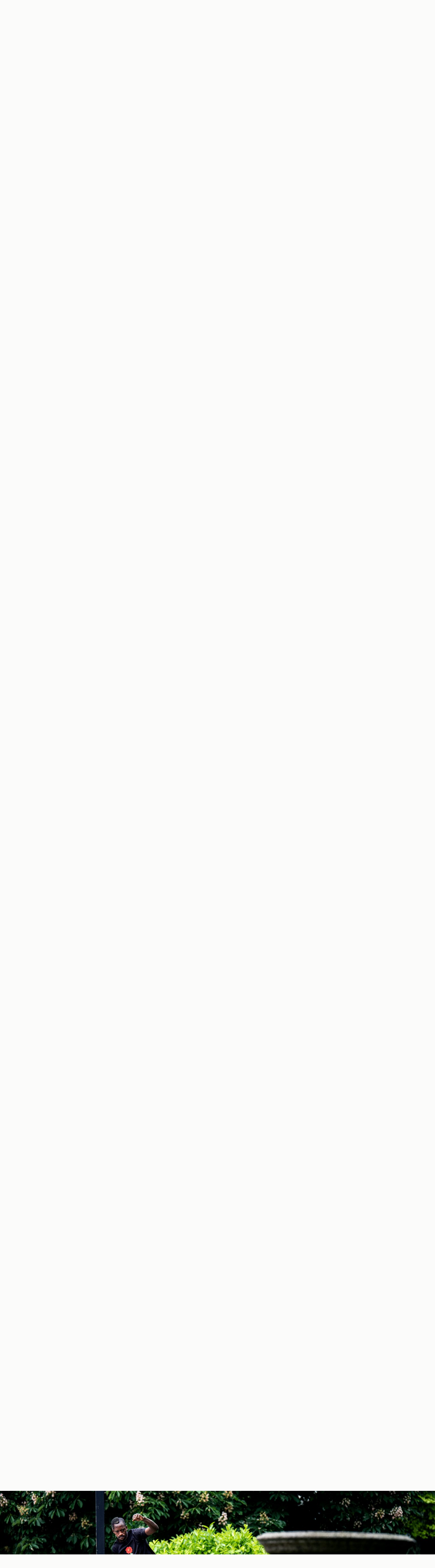

--- FILE ---
content_type: text/html; charset=UTF-8
request_url: https://www.jenkemmag.com/home/2023/07/13/watch-shredmaster-keith-skate-through-bulgaria/
body_size: 14340
content:
<!DOCTYPE html>

<html lang="en">

<head>

	<meta charset="utf-8" />
	<meta name="viewport" content="width=device-width, initial-scale=1, maximum-scale=1" />
	
		<meta http-equiv="X-UA-Compatible" content="IE=edge,chrome=1">

	

	<!-- The following has been commented to not override Yoast SEO Meta infomation - R. WARD -->
	<!-- 	<meta name="description" content="Keith left LES skatepark and skated through Balkan plazas and ornate statues. " />
	
	 -->

				

	
  <link rel="shortcut icon" type="image/x-icon" href="https://www.jenkemmag.com/home/wp-content/themes/jenkem_2021/assets/icons/favicon.ico" />
  <link rel="icon" type="image/png" href="https://www.jenkemmag.com/home/wp-content/themes/jenkem_2021/assets/icons/favicon-16x16.png" sizes="16x16">
  <link rel="icon" type="image/png" href="https://www.jenkemmag.com/home/wp-content/themes/jenkem_2021/assets/icons/favicon-32x32.png" sizes="32x32">

  <link rel="apple-touch-icon" sizes="180x180" href="https://www.jenkemmag.com/home/wp-content/themes/jenkem_2021/assets/icons/apple-touch-icon.png">
  <link rel="mask-icon" href="https://www.jenkemmag.com/home/wp-content/themes/jenkem_2021/assets/icons/safari-pinned-tab.svg" color="#00aeef">

  <link rel="icon" type="image/png" href="https://www.jenkemmag.com/home/wp-content/themes/jenkem_2021/assets/icons/android-chrome-192x192.png" sizes="192x192">
  <link rel="icon" type="image/png" href="https://www.jenkemmag.com/home/wp-content/themes/jenkem_2021/assets/icons/android-chrome-512x512.png" sizes="512x512">

  
  <meta name="apple-mobile-web-app-title" content="Jenkem">
  <meta name="application-name" content="Jenkem">
  <meta name="msapplication-TileColor" content="#ffffff">
  <meta name="msapplication-TileImage" content="https://www.jenkemmag.com/home/wp-content/themes/jenkem_2021/assets/icons/mstile-144x144.png">
  <meta name="msapplication-config" content="https://www.jenkemmag.com/home/wp-content/themes/jenkem_2021/assets/icons/browserconfig.xml">
  <meta name="theme-color" content="#ffffff">
  

	<link rel="pingback" href="https://www.jenkemmag.com/home/xmlrpc.php" />
	
 	 	
 	<meta name="google-site-verification" content="thSDc-udEms_eHk8mrGqXZv8QqdGmZhRpe05Rf7zUSM" />
	
	<meta name='robots' content='index, follow, max-image-preview:large, max-snippet:-1, max-video-preview:-1' />
	<style>img:is([sizes="auto" i], [sizes^="auto," i]) { contain-intrinsic-size: 3000px 1500px }</style>
	
	<!-- This site is optimized with the Yoast SEO plugin v20.5 - https://yoast.com/wordpress/plugins/seo/ -->
	<title>WATCH SHREDMASTER KEITH SKATE THROUGH BULGARIA - Jenkem Magazine</title>
	<link rel="canonical" href="https://www.jenkemmag.com/home/2023/07/13/watch-shredmaster-keith-skate-through-bulgaria/" />
	<meta property="og:locale" content="en_US" />
	<meta property="og:type" content="article" />
	<meta property="og:title" content="WATCH SHREDMASTER KEITH SKATE THROUGH BULGARIA - Jenkem Magazine" />
	<meta property="og:description" content="Keith left LES skatepark and skated through Balkan plazas and ornate statues." />
	<meta property="og:url" content="https://www.jenkemmag.com/home/2023/07/13/watch-shredmaster-keith-skate-through-bulgaria/" />
	<meta property="og:site_name" content="Jenkem Magazine" />
	<meta property="article:publisher" content="https://www.facebook.com/Jenkemmag" />
	<meta property="article:published_time" content="2023-07-13T15:08:26+00:00" />
	<meta property="article:modified_time" content="2023-07-13T16:08:03+00:00" />
	<meta property="og:image" content="https://www.jenkemmag.com/home/wp-content/uploads/2023/07/Shredmaster_Keith_Stinky_Socks_Jenkem.jpg" />
	<meta property="og:image:width" content="960" />
	<meta property="og:image:height" content="540" />
	<meta property="og:image:type" content="image/jpeg" />
	<meta name="author" content="Dimo Petkov" />
	<meta name="twitter:card" content="summary_large_image" />
	<meta name="twitter:creator" content="@jenkemmag" />
	<meta name="twitter:site" content="@jenkemmag" />
	<meta name="twitter:label1" content="Written by" />
	<meta name="twitter:data1" content="Dimo Petkov" />
	<meta name="twitter:label2" content="Est. reading time" />
	<meta name="twitter:data2" content="3 minutes" />
	<script type="application/ld+json" class="yoast-schema-graph">{"@context":"https://schema.org","@graph":[{"@type":"WebPage","@id":"https://www.jenkemmag.com/home/2023/07/13/watch-shredmaster-keith-skate-through-bulgaria/","url":"https://www.jenkemmag.com/home/2023/07/13/watch-shredmaster-keith-skate-through-bulgaria/","name":"WATCH SHREDMASTER KEITH SKATE THROUGH BULGARIA - Jenkem Magazine","isPartOf":{"@id":"https://www.jenkemmag.com/home/#website"},"primaryImageOfPage":{"@id":"https://www.jenkemmag.com/home/2023/07/13/watch-shredmaster-keith-skate-through-bulgaria/#primaryimage"},"image":{"@id":"https://www.jenkemmag.com/home/2023/07/13/watch-shredmaster-keith-skate-through-bulgaria/#primaryimage"},"thumbnailUrl":"https://cdn.jenkemmag.com/mediaAssetsMaster/2023/07/Shredmaster_Keith_Stinky_Socks_Jenkem.jpg","datePublished":"2023-07-13T15:08:26+00:00","dateModified":"2023-07-13T16:08:03+00:00","author":{"@id":"https://www.jenkemmag.com/home/#/schema/person/23240c19cb18555cfb07fafd391795d4"},"breadcrumb":{"@id":"https://www.jenkemmag.com/home/2023/07/13/watch-shredmaster-keith-skate-through-bulgaria/#breadcrumb"},"inLanguage":"en-US","potentialAction":[{"@type":"ReadAction","target":["https://www.jenkemmag.com/home/2023/07/13/watch-shredmaster-keith-skate-through-bulgaria/"]}]},{"@type":"ImageObject","inLanguage":"en-US","@id":"https://www.jenkemmag.com/home/2023/07/13/watch-shredmaster-keith-skate-through-bulgaria/#primaryimage","url":"https://cdn.jenkemmag.com/mediaAssetsMaster/2023/07/Shredmaster_Keith_Stinky_Socks_Jenkem.jpg","contentUrl":"https://cdn.jenkemmag.com/mediaAssetsMaster/2023/07/Shredmaster_Keith_Stinky_Socks_Jenkem.jpg","width":960,"height":540},{"@type":"BreadcrumbList","@id":"https://www.jenkemmag.com/home/2023/07/13/watch-shredmaster-keith-skate-through-bulgaria/#breadcrumb","itemListElement":[{"@type":"ListItem","position":1,"name":"Home","item":"https://www.jenkemmag.com/home/"},{"@type":"ListItem","position":2,"name":"WATCH SHREDMASTER KEITH SKATE THROUGH&nbsp;BULGARIA"}]},{"@type":"WebSite","@id":"https://www.jenkemmag.com/home/#website","url":"https://www.jenkemmag.com/home/","name":"Jenkem Magazine","description":"Skateboarding &amp; Shenanigans","potentialAction":[{"@type":"SearchAction","target":{"@type":"EntryPoint","urlTemplate":"https://www.jenkemmag.com/home/?s={search_term_string}"},"query-input":"required name=search_term_string"}],"inLanguage":"en-US"},{"@type":"Person","@id":"https://www.jenkemmag.com/home/#/schema/person/23240c19cb18555cfb07fafd391795d4","name":"Dimo Petkov","image":{"@type":"ImageObject","inLanguage":"en-US","@id":"https://www.jenkemmag.com/home/#/schema/person/image/9ac01978ecc2a1772f40bf1300c417c8","url":"https://secure.gravatar.com/avatar/8e9feb5f6d9eab2c3a31c42ddef672fd?s=96&d=mm&r=g","contentUrl":"https://secure.gravatar.com/avatar/8e9feb5f6d9eab2c3a31c42ddef672fd?s=96&d=mm&r=g","caption":"Dimo Petkov"},"url":"https://www.jenkemmag.com/home/author/dimo-petkov/"}]}</script>
	<!-- / Yoast SEO plugin. -->


<link rel="alternate" type="application/rss+xml" title="Jenkem Magazine &raquo; Feed" href="https://www.jenkemmag.com/home/feed/" />
<link rel="alternate" type="application/rss+xml" title="Jenkem Magazine &raquo; Comments Feed" href="https://www.jenkemmag.com/home/comments/feed/" />
<link rel="alternate" type="application/rss+xml" title="Jenkem Magazine &raquo; WATCH SHREDMASTER KEITH SKATE THROUGH&nbsp;BULGARIA Comments Feed" href="https://www.jenkemmag.com/home/2023/07/13/watch-shredmaster-keith-skate-through-bulgaria/feed/" />
<script type="text/javascript">
/* <![CDATA[ */
window._wpemojiSettings = {"baseUrl":"https:\/\/s.w.org\/images\/core\/emoji\/15.0.3\/72x72\/","ext":".png","svgUrl":"https:\/\/s.w.org\/images\/core\/emoji\/15.0.3\/svg\/","svgExt":".svg","source":{"concatemoji":"https:\/\/www.jenkemmag.com\/home\/wp-includes\/js\/wp-emoji-release.min.js?ver=6.7.4"}};
/*! This file is auto-generated */
!function(i,n){var o,s,e;function c(e){try{var t={supportTests:e,timestamp:(new Date).valueOf()};sessionStorage.setItem(o,JSON.stringify(t))}catch(e){}}function p(e,t,n){e.clearRect(0,0,e.canvas.width,e.canvas.height),e.fillText(t,0,0);var t=new Uint32Array(e.getImageData(0,0,e.canvas.width,e.canvas.height).data),r=(e.clearRect(0,0,e.canvas.width,e.canvas.height),e.fillText(n,0,0),new Uint32Array(e.getImageData(0,0,e.canvas.width,e.canvas.height).data));return t.every(function(e,t){return e===r[t]})}function u(e,t,n){switch(t){case"flag":return n(e,"\ud83c\udff3\ufe0f\u200d\u26a7\ufe0f","\ud83c\udff3\ufe0f\u200b\u26a7\ufe0f")?!1:!n(e,"\ud83c\uddfa\ud83c\uddf3","\ud83c\uddfa\u200b\ud83c\uddf3")&&!n(e,"\ud83c\udff4\udb40\udc67\udb40\udc62\udb40\udc65\udb40\udc6e\udb40\udc67\udb40\udc7f","\ud83c\udff4\u200b\udb40\udc67\u200b\udb40\udc62\u200b\udb40\udc65\u200b\udb40\udc6e\u200b\udb40\udc67\u200b\udb40\udc7f");case"emoji":return!n(e,"\ud83d\udc26\u200d\u2b1b","\ud83d\udc26\u200b\u2b1b")}return!1}function f(e,t,n){var r="undefined"!=typeof WorkerGlobalScope&&self instanceof WorkerGlobalScope?new OffscreenCanvas(300,150):i.createElement("canvas"),a=r.getContext("2d",{willReadFrequently:!0}),o=(a.textBaseline="top",a.font="600 32px Arial",{});return e.forEach(function(e){o[e]=t(a,e,n)}),o}function t(e){var t=i.createElement("script");t.src=e,t.defer=!0,i.head.appendChild(t)}"undefined"!=typeof Promise&&(o="wpEmojiSettingsSupports",s=["flag","emoji"],n.supports={everything:!0,everythingExceptFlag:!0},e=new Promise(function(e){i.addEventListener("DOMContentLoaded",e,{once:!0})}),new Promise(function(t){var n=function(){try{var e=JSON.parse(sessionStorage.getItem(o));if("object"==typeof e&&"number"==typeof e.timestamp&&(new Date).valueOf()<e.timestamp+604800&&"object"==typeof e.supportTests)return e.supportTests}catch(e){}return null}();if(!n){if("undefined"!=typeof Worker&&"undefined"!=typeof OffscreenCanvas&&"undefined"!=typeof URL&&URL.createObjectURL&&"undefined"!=typeof Blob)try{var e="postMessage("+f.toString()+"("+[JSON.stringify(s),u.toString(),p.toString()].join(",")+"));",r=new Blob([e],{type:"text/javascript"}),a=new Worker(URL.createObjectURL(r),{name:"wpTestEmojiSupports"});return void(a.onmessage=function(e){c(n=e.data),a.terminate(),t(n)})}catch(e){}c(n=f(s,u,p))}t(n)}).then(function(e){for(var t in e)n.supports[t]=e[t],n.supports.everything=n.supports.everything&&n.supports[t],"flag"!==t&&(n.supports.everythingExceptFlag=n.supports.everythingExceptFlag&&n.supports[t]);n.supports.everythingExceptFlag=n.supports.everythingExceptFlag&&!n.supports.flag,n.DOMReady=!1,n.readyCallback=function(){n.DOMReady=!0}}).then(function(){return e}).then(function(){var e;n.supports.everything||(n.readyCallback(),(e=n.source||{}).concatemoji?t(e.concatemoji):e.wpemoji&&e.twemoji&&(t(e.twemoji),t(e.wpemoji)))}))}((window,document),window._wpemojiSettings);
/* ]]> */
</script>
<style id='wp-emoji-styles-inline-css' type='text/css'>

	img.wp-smiley, img.emoji {
		display: inline !important;
		border: none !important;
		box-shadow: none !important;
		height: 1em !important;
		width: 1em !important;
		margin: 0 0.07em !important;
		vertical-align: -0.1em !important;
		background: none !important;
		padding: 0 !important;
	}
</style>
<link rel='stylesheet' id='wp-block-library-css' href='https://www.jenkemmag.com/home/wp-includes/css/dist/block-library/style.min.css?ver=6.7.4' type='text/css' media='all' />
<style id='classic-theme-styles-inline-css' type='text/css'>
/*! This file is auto-generated */
.wp-block-button__link{color:#fff;background-color:#32373c;border-radius:9999px;box-shadow:none;text-decoration:none;padding:calc(.667em + 2px) calc(1.333em + 2px);font-size:1.125em}.wp-block-file__button{background:#32373c;color:#fff;text-decoration:none}
</style>
<style id='global-styles-inline-css' type='text/css'>
:root{--wp--preset--aspect-ratio--square: 1;--wp--preset--aspect-ratio--4-3: 4/3;--wp--preset--aspect-ratio--3-4: 3/4;--wp--preset--aspect-ratio--3-2: 3/2;--wp--preset--aspect-ratio--2-3: 2/3;--wp--preset--aspect-ratio--16-9: 16/9;--wp--preset--aspect-ratio--9-16: 9/16;--wp--preset--color--black: #000000;--wp--preset--color--cyan-bluish-gray: #abb8c3;--wp--preset--color--white: #ffffff;--wp--preset--color--pale-pink: #f78da7;--wp--preset--color--vivid-red: #cf2e2e;--wp--preset--color--luminous-vivid-orange: #ff6900;--wp--preset--color--luminous-vivid-amber: #fcb900;--wp--preset--color--light-green-cyan: #7bdcb5;--wp--preset--color--vivid-green-cyan: #00d084;--wp--preset--color--pale-cyan-blue: #8ed1fc;--wp--preset--color--vivid-cyan-blue: #0693e3;--wp--preset--color--vivid-purple: #9b51e0;--wp--preset--gradient--vivid-cyan-blue-to-vivid-purple: linear-gradient(135deg,rgba(6,147,227,1) 0%,rgb(155,81,224) 100%);--wp--preset--gradient--light-green-cyan-to-vivid-green-cyan: linear-gradient(135deg,rgb(122,220,180) 0%,rgb(0,208,130) 100%);--wp--preset--gradient--luminous-vivid-amber-to-luminous-vivid-orange: linear-gradient(135deg,rgba(252,185,0,1) 0%,rgba(255,105,0,1) 100%);--wp--preset--gradient--luminous-vivid-orange-to-vivid-red: linear-gradient(135deg,rgba(255,105,0,1) 0%,rgb(207,46,46) 100%);--wp--preset--gradient--very-light-gray-to-cyan-bluish-gray: linear-gradient(135deg,rgb(238,238,238) 0%,rgb(169,184,195) 100%);--wp--preset--gradient--cool-to-warm-spectrum: linear-gradient(135deg,rgb(74,234,220) 0%,rgb(151,120,209) 20%,rgb(207,42,186) 40%,rgb(238,44,130) 60%,rgb(251,105,98) 80%,rgb(254,248,76) 100%);--wp--preset--gradient--blush-light-purple: linear-gradient(135deg,rgb(255,206,236) 0%,rgb(152,150,240) 100%);--wp--preset--gradient--blush-bordeaux: linear-gradient(135deg,rgb(254,205,165) 0%,rgb(254,45,45) 50%,rgb(107,0,62) 100%);--wp--preset--gradient--luminous-dusk: linear-gradient(135deg,rgb(255,203,112) 0%,rgb(199,81,192) 50%,rgb(65,88,208) 100%);--wp--preset--gradient--pale-ocean: linear-gradient(135deg,rgb(255,245,203) 0%,rgb(182,227,212) 50%,rgb(51,167,181) 100%);--wp--preset--gradient--electric-grass: linear-gradient(135deg,rgb(202,248,128) 0%,rgb(113,206,126) 100%);--wp--preset--gradient--midnight: linear-gradient(135deg,rgb(2,3,129) 0%,rgb(40,116,252) 100%);--wp--preset--font-size--small: 13px;--wp--preset--font-size--medium: 20px;--wp--preset--font-size--large: 36px;--wp--preset--font-size--x-large: 42px;--wp--preset--spacing--20: 0.44rem;--wp--preset--spacing--30: 0.67rem;--wp--preset--spacing--40: 1rem;--wp--preset--spacing--50: 1.5rem;--wp--preset--spacing--60: 2.25rem;--wp--preset--spacing--70: 3.38rem;--wp--preset--spacing--80: 5.06rem;--wp--preset--shadow--natural: 6px 6px 9px rgba(0, 0, 0, 0.2);--wp--preset--shadow--deep: 12px 12px 50px rgba(0, 0, 0, 0.4);--wp--preset--shadow--sharp: 6px 6px 0px rgba(0, 0, 0, 0.2);--wp--preset--shadow--outlined: 6px 6px 0px -3px rgba(255, 255, 255, 1), 6px 6px rgba(0, 0, 0, 1);--wp--preset--shadow--crisp: 6px 6px 0px rgba(0, 0, 0, 1);}:where(.is-layout-flex){gap: 0.5em;}:where(.is-layout-grid){gap: 0.5em;}body .is-layout-flex{display: flex;}.is-layout-flex{flex-wrap: wrap;align-items: center;}.is-layout-flex > :is(*, div){margin: 0;}body .is-layout-grid{display: grid;}.is-layout-grid > :is(*, div){margin: 0;}:where(.wp-block-columns.is-layout-flex){gap: 2em;}:where(.wp-block-columns.is-layout-grid){gap: 2em;}:where(.wp-block-post-template.is-layout-flex){gap: 1.25em;}:where(.wp-block-post-template.is-layout-grid){gap: 1.25em;}.has-black-color{color: var(--wp--preset--color--black) !important;}.has-cyan-bluish-gray-color{color: var(--wp--preset--color--cyan-bluish-gray) !important;}.has-white-color{color: var(--wp--preset--color--white) !important;}.has-pale-pink-color{color: var(--wp--preset--color--pale-pink) !important;}.has-vivid-red-color{color: var(--wp--preset--color--vivid-red) !important;}.has-luminous-vivid-orange-color{color: var(--wp--preset--color--luminous-vivid-orange) !important;}.has-luminous-vivid-amber-color{color: var(--wp--preset--color--luminous-vivid-amber) !important;}.has-light-green-cyan-color{color: var(--wp--preset--color--light-green-cyan) !important;}.has-vivid-green-cyan-color{color: var(--wp--preset--color--vivid-green-cyan) !important;}.has-pale-cyan-blue-color{color: var(--wp--preset--color--pale-cyan-blue) !important;}.has-vivid-cyan-blue-color{color: var(--wp--preset--color--vivid-cyan-blue) !important;}.has-vivid-purple-color{color: var(--wp--preset--color--vivid-purple) !important;}.has-black-background-color{background-color: var(--wp--preset--color--black) !important;}.has-cyan-bluish-gray-background-color{background-color: var(--wp--preset--color--cyan-bluish-gray) !important;}.has-white-background-color{background-color: var(--wp--preset--color--white) !important;}.has-pale-pink-background-color{background-color: var(--wp--preset--color--pale-pink) !important;}.has-vivid-red-background-color{background-color: var(--wp--preset--color--vivid-red) !important;}.has-luminous-vivid-orange-background-color{background-color: var(--wp--preset--color--luminous-vivid-orange) !important;}.has-luminous-vivid-amber-background-color{background-color: var(--wp--preset--color--luminous-vivid-amber) !important;}.has-light-green-cyan-background-color{background-color: var(--wp--preset--color--light-green-cyan) !important;}.has-vivid-green-cyan-background-color{background-color: var(--wp--preset--color--vivid-green-cyan) !important;}.has-pale-cyan-blue-background-color{background-color: var(--wp--preset--color--pale-cyan-blue) !important;}.has-vivid-cyan-blue-background-color{background-color: var(--wp--preset--color--vivid-cyan-blue) !important;}.has-vivid-purple-background-color{background-color: var(--wp--preset--color--vivid-purple) !important;}.has-black-border-color{border-color: var(--wp--preset--color--black) !important;}.has-cyan-bluish-gray-border-color{border-color: var(--wp--preset--color--cyan-bluish-gray) !important;}.has-white-border-color{border-color: var(--wp--preset--color--white) !important;}.has-pale-pink-border-color{border-color: var(--wp--preset--color--pale-pink) !important;}.has-vivid-red-border-color{border-color: var(--wp--preset--color--vivid-red) !important;}.has-luminous-vivid-orange-border-color{border-color: var(--wp--preset--color--luminous-vivid-orange) !important;}.has-luminous-vivid-amber-border-color{border-color: var(--wp--preset--color--luminous-vivid-amber) !important;}.has-light-green-cyan-border-color{border-color: var(--wp--preset--color--light-green-cyan) !important;}.has-vivid-green-cyan-border-color{border-color: var(--wp--preset--color--vivid-green-cyan) !important;}.has-pale-cyan-blue-border-color{border-color: var(--wp--preset--color--pale-cyan-blue) !important;}.has-vivid-cyan-blue-border-color{border-color: var(--wp--preset--color--vivid-cyan-blue) !important;}.has-vivid-purple-border-color{border-color: var(--wp--preset--color--vivid-purple) !important;}.has-vivid-cyan-blue-to-vivid-purple-gradient-background{background: var(--wp--preset--gradient--vivid-cyan-blue-to-vivid-purple) !important;}.has-light-green-cyan-to-vivid-green-cyan-gradient-background{background: var(--wp--preset--gradient--light-green-cyan-to-vivid-green-cyan) !important;}.has-luminous-vivid-amber-to-luminous-vivid-orange-gradient-background{background: var(--wp--preset--gradient--luminous-vivid-amber-to-luminous-vivid-orange) !important;}.has-luminous-vivid-orange-to-vivid-red-gradient-background{background: var(--wp--preset--gradient--luminous-vivid-orange-to-vivid-red) !important;}.has-very-light-gray-to-cyan-bluish-gray-gradient-background{background: var(--wp--preset--gradient--very-light-gray-to-cyan-bluish-gray) !important;}.has-cool-to-warm-spectrum-gradient-background{background: var(--wp--preset--gradient--cool-to-warm-spectrum) !important;}.has-blush-light-purple-gradient-background{background: var(--wp--preset--gradient--blush-light-purple) !important;}.has-blush-bordeaux-gradient-background{background: var(--wp--preset--gradient--blush-bordeaux) !important;}.has-luminous-dusk-gradient-background{background: var(--wp--preset--gradient--luminous-dusk) !important;}.has-pale-ocean-gradient-background{background: var(--wp--preset--gradient--pale-ocean) !important;}.has-electric-grass-gradient-background{background: var(--wp--preset--gradient--electric-grass) !important;}.has-midnight-gradient-background{background: var(--wp--preset--gradient--midnight) !important;}.has-small-font-size{font-size: var(--wp--preset--font-size--small) !important;}.has-medium-font-size{font-size: var(--wp--preset--font-size--medium) !important;}.has-large-font-size{font-size: var(--wp--preset--font-size--large) !important;}.has-x-large-font-size{font-size: var(--wp--preset--font-size--x-large) !important;}
:where(.wp-block-post-template.is-layout-flex){gap: 1.25em;}:where(.wp-block-post-template.is-layout-grid){gap: 1.25em;}
:where(.wp-block-columns.is-layout-flex){gap: 2em;}:where(.wp-block-columns.is-layout-grid){gap: 2em;}
:root :where(.wp-block-pullquote){font-size: 1.5em;line-height: 1.6;}
</style>
<link rel='stylesheet' id='rpt_front_style-css' href='https://www.jenkemmag.com/home/wp-content/plugins/related-posts-thumbnails/assets/css/front.css?ver=1.9.0' type='text/css' media='all' />
<link rel='stylesheet' id='wp-pagenavi-css' href='https://www.jenkemmag.com/home/wp-content/plugins/wp-pagenavi/pagenavi-css.css?ver=2.70' type='text/css' media='all' />
<link rel='stylesheet' id='jenkem_styles-css' href='https://www.jenkemmag.com/home/wp-content/themes/jenkem_2021/style.css?ver=6.7.4' type='text/css' media='all' />
<script type="text/javascript">/* <![CDATA[ */window.background_manager_ajax={"url":"https:\/\/www.jenkemmag.com\/home\/wp-admin\/admin-ajax.php","action":"background-manager"};/* ]]> */</script>
<script type="text/javascript" src="https://www.jenkemmag.com/home/wp-includes/js/jquery/jquery.min.js?ver=3.7.1" id="jquery-core-js"></script>
<script type="text/javascript" src="https://www.jenkemmag.com/home/wp-includes/js/jquery/jquery-migrate.min.js?ver=3.4.1" id="jquery-migrate-js"></script>
<script type="text/javascript" src="https://www.jenkemmag.com/home/wp-content/themes/jenkem_2021/js/js_jenkem_compiled.js?ver=6.7.4" id="js_jenkem_compiled-js"></script>
<script type="text/javascript" src="https://www.jenkemmag.com/home/wp-content/themes/jenkem_2021/config/js_jenkem_config.js?r=328671&amp;ver=6.7.4" id="js_jenkem_config-js"></script>
<link rel="https://api.w.org/" href="https://www.jenkemmag.com/home/wp-json/" /><link rel="alternate" title="JSON" type="application/json" href="https://www.jenkemmag.com/home/wp-json/wp/v2/posts/112822" /><link rel="EditURI" type="application/rsd+xml" title="RSD" href="https://www.jenkemmag.com/home/xmlrpc.php?rsd" />
<link rel='shortlink' href='https://www.jenkemmag.com/home/?p=112822' />
<link rel="alternate" title="oEmbed (JSON)" type="application/json+oembed" href="https://www.jenkemmag.com/home/wp-json/oembed/1.0/embed?url=https%3A%2F%2Fwww.jenkemmag.com%2Fhome%2F2023%2F07%2F13%2Fwatch-shredmaster-keith-skate-through-bulgaria%2F" />
<link rel="alternate" title="oEmbed (XML)" type="text/xml+oembed" href="https://www.jenkemmag.com/home/wp-json/oembed/1.0/embed?url=https%3A%2F%2Fwww.jenkemmag.com%2Fhome%2F2023%2F07%2F13%2Fwatch-shredmaster-keith-skate-through-bulgaria%2F&#038;format=xml" />
			<style>
			#related_posts_thumbnails li{
				border-right: 1px solid #DDDDDD;
				background-color: #FFFFFF			}
			#related_posts_thumbnails li:hover{
				background-color: #EEEEEF;
			}
			.relpost_content{
				font-size:	12px;
				color: 		#333333;
			}
			.relpost-block-single{
				background-color: #FFFFFF;
				border-right: 1px solid  #DDDDDD;
				border-left: 1px solid  #DDDDDD;
				margin-right: -1px;
			}
			.relpost-block-single:hover{
				background-color: #EEEEEF;
			}
		</style>

	</head>



<body class="rollover-enabled" id="top">
  <div class="site-intro-container" style="display: none;"></div>
  <script>$('.site-intro-container').css('display', '');</script>
  
    <div class="site-background-container hidden-for-content">
    <style class="bkg-style" type="text/css">
    @media screen and (min-width: 1024px) { .bkg-container .side-container .side { background-image: url(https://www.jenkemmag.com/home/wp-content/themes/jenkem_2021/images/assets/default_jenkem_background.jpg); } }
    </style>
    
    <div class="side-container left">
      <div class="side"><a class="background-link"><img class="hit-fill" src="https://www.jenkemmag.com/home/wp-content/themes/jenkem_2021/images/util/transparent.gif" alt="" /></a></div>
    </div>
    <div class="side-container right">
      <div class="side"><a class="background-link"><img class="hit-fill" src="https://www.jenkemmag.com/home/wp-content/themes/jenkem_2021/images/util/transparent.gif" alt="" /></a></div>
    </div>
    
    <div class="ad-container-container">
      <div class="ad-container"></div>
    </div>
    
    <div class="content-background-container">
      <div class="content-background"></div>
    </div>
  </div>
  
  
  <div class="site-header-container">
    <div class="site-header-positioner">
      <div class="site-header">
        <div class="header-content-container">
          
          <div class="header-content">
            
            <h1 class="title-container">
              <a class="title-link" href="https://www.jenkemmag.com/home/" title="Jenkem Magazine" rel="home"><span class="title">Jenkem Magazine</span></a>
            </h1>
          
            <div class="main-nav-container">
              <!-- .main-nav in drawer -->
            </div>
          
            <div class="icons-container">
            
              <div class="icon-container menu">
                <a class="icon-button"><span class="icon">Menu</span><span class="close-icon"></span></a>
              </div>
            
              <div class="icon-container search">
                <a class="icon-button"><span class="icon">Search</span><span class="close-icon"></span></a>
              </div>
            
              <div class="icon-container cart">
                <a class="icon-button" href="" data-cart-data-url="https://shop.jenkemmag.com/cart.json"><span class="icon">Cart</span><span class="cart-total"></span></a>
              </div>
            
            </div>
          
            <div class="icons-divider"></div>
          
            <div class="social-container">
              <!-- .main-social-items in drawer -->
            </div>
            
          </div> <!-- .header-content -->
          
        </div> <!-- .header-content-container -->
        
        
        
        <div class="header-drawer-container">
          
          <div class="header-drawer">
            
            <div class="drawer-scroll-container">
              
              <div class="drawer-scroll">
              
                <div class="drawer-scroll-inner">
                  
                  <div class="drawer-content-container">
                  
                  
                    <div class="drawer-content menu" data-content-id="menu">
                    
                      <div class="main-nav-container">
                          <ul class="main-nav">
            <li class="main-nav-item "><a class="main-nav-link" href="https://www.jenkemmag.com/home/articles/">ARTICLES</a></li>
                <li class="main-nav-item "><a class="main-nav-link" href="https://www.jenkemmag.com/home/interviews/">INTERVIEWS</a></li>
                <li class="main-nav-item "><a class="main-nav-link" href="https://www.jenkemmag.com/home/videos/">VIDEOS</a></li>
                <li class="main-nav-item "><a class="main-nav-link" href="https://www.jenkemmag.com/home/mix-series/">MIX SERIES</a></li>
                <li class="main-nav-item "><a class="main-nav-link" href="https://shop.jenkemmag.com/">SHOP</a></li>
                <li class="main-nav-item "><a class="main-nav-link" href="https://www.jenkemmag.com/home/contact/">CONTACT</a></li>
          </ul>
                        </div>
                    
                      
                      <div class="social-container">
                          <ul class="main-social-items">
    <li class="social-item"><a class="social-link facebook" href="https://www.facebook.com/Jenkemmag" target="_blank"><span class="icon">Facebook</span></a>
    </li><li class="social-item"><a class="social-link twitter" href="https://twitter.com/jenkemmag" target="_blank"><span class="icon">Twitter</span></a>
    </li><li class="social-item"><a class="social-link instagram" href="https://instagram.com/jenkemmag" target="_blank"><span class="icon">Instagram</span></a>
    </li><li class="social-item"><a class="social-link youtube" href="https://www.youtube.com/user/jenkemmag" target="_blank"><span class="icon">YouTube</span></a></li>
  </ul>
                        </div>
                      
                    
                    </div> <!-- .drawer-content.main -->
                    
                    
                    <div class="drawer-content search" data-content-id="search">
                    
                      <div class="search-form-container">
                        <form class="main-search-form" action="https://www.jenkemmag.com/home">
                          <div class="input-container">
                            <div class="label search-hint">Search</div>
                            <input class="input search-input" type="text" name="s" value="" />
                          </div>
                          <input class="search-submit-button" type="submit" value="Search" />
                        </form>
                      </div>
                    
                    </div> <!-- .drawer-content.search -->
                  
                  </div> <!-- .drawer-content-container -->
                  
                </div> <!-- .drawer-scroll-inner -->
              
              </div>  
              
            </div>
            
          </div>  
        </div> <!-- .header-drawer-container -->
        
      </div>
    </div>
  </div> <!-- .site-header-container -->
  
  
  <div class="site-content-container">
    
    <div class="site-content">
      
            
      <div class="page-content-container article-page">
        

<div class="ad-container top"><div class="ad-placeholder top"></div></div>

<div class="content-pair-container">
  <div class="primary-content main">
    
    <div class="article-header first-in-column">
  
      <h1 class="article-title"><a href="https://www.jenkemmag.com/home/2023/07/13/watch-shredmaster-keith-skate-through-bulgaria/">WATCH SHREDMASTER KEITH SKATE THROUGH BULGARIA</a></h1>
  
            <p class="meta-container main-meta">
        <span class="meta-part"><a href="https://www.jenkemmag.com/home/2023/07/13/watch-shredmaster-keith-skate-through-bulgaria/">July 13, 2023</a><span class="divider">/</span></span>
        <span class="meta-part"><a href="https://www.jenkemmag.com/home/author/dimo-petkov/" title="Posts by Dimo Petkov" class="author url fn" rel="author">Dimo Petkov</a><span class="divider">/</span></span>        <span class="meta-part"><a class="meta-link" href="https://www.jenkemmag.com/home/videos/" title="View all posts in VIDEOS">VIDEOS</a><span class="divider">/</span></span>
                <span class="meta-part"><a href=""><a class="comments-link" href="https://www.jenkemmag.com/home/2023/07/13/watch-shredmaster-keith-skate-through-bulgaria/#comments"><span class="icon">Comments:</span> 6</a></a></span>
              </p>
  
        
    </div> <!-- .article-header -->
    
    
    <div class="article-content wide full video">
    
      <p class="first"><iframe loading="lazy" width="1080" height="608" src="https://www.youtube.com/embed/87To-xDm0IE" title="YouTube video player" frameborder="0" allow="accelerometer; autoplay; clipboard-write; encrypted-media; gyroscope; picture-in-picture; web-share" allowfullscreen></iframe></p>
<p>Recently, we saw that <a href="https://www.instagram.com/shredmasterkeith/" rel="noopener" target="_blank">Keith Hardy</a> (aka <a href="https://www.jenkemmag.com/home/2018/04/09/hanging-out-with-shredmaster-keith/" rel="noopener" target="_blank">Shredmaster Keith</a>) had taken a trip to Bulgaria, of all places. Even more surprising, he was on that trip with a brand called <a href="https://www.stinkyfamily.com/" rel="noopener" target="_blank">Stinky Socks</a>. The owner of Stinky, Risto Petkov, reached out to us shortly after and said he had put together an edit of Keith skating around his home country he wanted to share with us. </p>
<p>Quick history intermission: Bulgaria is an incredibly old country located in Europe right next to Turkey and Greece. Most recently, it was subject to the Soviet Union’s Iron Curtain and was under communist rule up until the 1990s. Since then it&#8217;s become a free country and has joined the EU, but it has that post-Soviet feel in some ways still. </p>
<p>If you don’t know Keith by now, he’s a New York native and although LES Skatepark is his home, he looked just as comfortable skating through Balkan plazas and cracking beers with Bulgarian locals, and we’re glad to get to see Keith living up to his “Shredmaster” nickname. We didn’t know what to expect out of the edit, but it was pretty refreshing to not have to look at a cropped-in pair of shoes skating the same old spots in New York.</p>
<p>Watch Keith zip around on this Bulgarian tour through towns like Stara Zagora, Haskovo, and the capital, Sofia and check out some of our favorite flicks from the trip below.</p>
<p class="full block-container"><img loading="lazy" decoding="async" src="https://cdn.jenkemmag.com/mediaAssetsMaster/2023/07/bulgarian-banner.png" alt="" class="alignnone size-full wp-image-112831" srcset="https://cdn.jenkemmag.com/mediaAssetsMaster/2023/07/bulgarian-banner.png 950w, https://cdn.jenkemmag.com/mediaAssetsMaster/2023/07/bulgarian-banner-172x13.png 172w, https://cdn.jenkemmag.com/mediaAssetsMaster/2023/07/bulgarian-banner-768x57.png 768w" sizes="(max-width: 950px) 100vw, 950px" /></p>
<p class="full-image"><img loading="lazy" decoding="async" src="https://cdn.jenkemmag.com/mediaAssetsMaster/2023/07/keith-in-bulgaria6.jpg" alt="" class="alignnone size-full wp-image-112834 full" srcset="https://cdn.jenkemmag.com/mediaAssetsMaster/2023/07/keith-in-bulgaria6.jpg 2000w, https://cdn.jenkemmag.com/mediaAssetsMaster/2023/07/keith-in-bulgaria6-172x114.jpg 172w, https://cdn.jenkemmag.com/mediaAssetsMaster/2023/07/keith-in-bulgaria6-1024x681.jpg 1024w, https://cdn.jenkemmag.com/mediaAssetsMaster/2023/07/keith-in-bulgaria6-768x511.jpg 768w, https://cdn.jenkemmag.com/mediaAssetsMaster/2023/07/keith-in-bulgaria6-1536x1021.jpg 1536w" sizes="(max-width: 2000px) 100vw, 2000px" /></p>
<p class="full-image"><img loading="lazy" decoding="async" src="https://cdn.jenkemmag.com/mediaAssetsMaster/2023/07/keith-in-bulgaria5.jpg" alt="" class="alignnone size-full wp-image-112833 full" srcset="https://cdn.jenkemmag.com/mediaAssetsMaster/2023/07/keith-in-bulgaria5.jpg 2000w, https://cdn.jenkemmag.com/mediaAssetsMaster/2023/07/keith-in-bulgaria5-172x114.jpg 172w, https://cdn.jenkemmag.com/mediaAssetsMaster/2023/07/keith-in-bulgaria5-1024x681.jpg 1024w, https://cdn.jenkemmag.com/mediaAssetsMaster/2023/07/keith-in-bulgaria5-768x511.jpg 768w, https://cdn.jenkemmag.com/mediaAssetsMaster/2023/07/keith-in-bulgaria5-1536x1021.jpg 1536w" sizes="(max-width: 2000px) 100vw, 2000px" /></p>
<p class="full-image"><img loading="lazy" decoding="async" src="https://cdn.jenkemmag.com/mediaAssetsMaster/2023/07/keith-in-bulgaria3.jpg" alt="" class="alignnone size-full wp-image-112836 full" srcset="https://cdn.jenkemmag.com/mediaAssetsMaster/2023/07/keith-in-bulgaria3.jpg 2000w, https://cdn.jenkemmag.com/mediaAssetsMaster/2023/07/keith-in-bulgaria3-172x114.jpg 172w, https://cdn.jenkemmag.com/mediaAssetsMaster/2023/07/keith-in-bulgaria3-1024x681.jpg 1024w, https://cdn.jenkemmag.com/mediaAssetsMaster/2023/07/keith-in-bulgaria3-768x511.jpg 768w, https://cdn.jenkemmag.com/mediaAssetsMaster/2023/07/keith-in-bulgaria3-1536x1021.jpg 1536w" sizes="(max-width: 2000px) 100vw, 2000px" /></p>
<p class="full-image"><img loading="lazy" decoding="async" src="https://cdn.jenkemmag.com/mediaAssetsMaster/2023/07/keith-in-bulgaria2.jpg" alt="" class="alignnone size-full wp-image-112838 full" srcset="https://cdn.jenkemmag.com/mediaAssetsMaster/2023/07/keith-in-bulgaria2.jpg 2000w, https://cdn.jenkemmag.com/mediaAssetsMaster/2023/07/keith-in-bulgaria2-172x114.jpg 172w, https://cdn.jenkemmag.com/mediaAssetsMaster/2023/07/keith-in-bulgaria2-1024x681.jpg 1024w, https://cdn.jenkemmag.com/mediaAssetsMaster/2023/07/keith-in-bulgaria2-768x511.jpg 768w, https://cdn.jenkemmag.com/mediaAssetsMaster/2023/07/keith-in-bulgaria2-1536x1021.jpg 1536w" sizes="(max-width: 2000px) 100vw, 2000px" /></p>
<p class="full-image"><img loading="lazy" decoding="async" src="https://cdn.jenkemmag.com/mediaAssetsMaster/2023/07/keith-in-bulgaria4.jpg" alt="" class="alignnone size-full wp-image-112837 full" srcset="https://cdn.jenkemmag.com/mediaAssetsMaster/2023/07/keith-in-bulgaria4.jpg 2000w, https://cdn.jenkemmag.com/mediaAssetsMaster/2023/07/keith-in-bulgaria4-172x114.jpg 172w, https://cdn.jenkemmag.com/mediaAssetsMaster/2023/07/keith-in-bulgaria4-1024x681.jpg 1024w, https://cdn.jenkemmag.com/mediaAssetsMaster/2023/07/keith-in-bulgaria4-768x511.jpg 768w, https://cdn.jenkemmag.com/mediaAssetsMaster/2023/07/keith-in-bulgaria4-1536x1021.jpg 1536w" sizes="(max-width: 2000px) 100vw, 2000px" /></p>
<p class="article-content-footer"><strong><em>Video by: <a href="https://www.instagram.com/bratboydimo/?igshid=NTc4MTIwNjQ2YQ%3D%3D" rel="noopener" target="_blank">Dimo Petkov</a><br />
Photos by: <a href="https://instagram.com/veliko.balabanov?igshid=NTc4MTIwNjQ2YQ" rel="noopener" target="_blank">Veliko Balabanov</a><br />
Share this with a Bulgarian on <a href="https://www.facebook.com/Jenkemmag/" rel="noopener" target="_blank">Facebook</a><br />
Report this as too European on <a href="https://www.instagram.com/jenkemmag/" rel="noopener" target="_blank">Instagram</a> and <a href="https://twitter.com/jenkemmag" rel="noopener" target="_blank">Twitter</a></strong></em></p>
      
    </div> <!-- .article-content -->
    
    
    <div class="article-footer">

            <div class="article-tags">
        <span class="more-label">More:</span>
        <ul class="tag-list">
                  <li class="tag-list-item"><a class="tag-list-link" href="https://www.jenkemmag.com/home/tag/shredmaster-keith/">shredmaster keith</a></li>
                  <li class="tag-list-item"><a class="tag-list-link" href="https://www.jenkemmag.com/home/tag/videos-tag/">videos</a></li>
                </ul>
        <div class="clear"></div>
      </div> <!-- .article-tags -->
            
    </div> <!-- .article-footer -->
    
    <h2 class="column-secondary-section-title">The Shop</h2>
            
                
        <div class="products-grid-container compact slider">
          <div class="products-grid">
            <ul class="products-grid-items">
              <li class="products-grid-item"><div class="item-content"><a class="products-grid-item-link" href="https://shop.jenkemmag.com/products/websites-tee-white"><span class="images-container"><img class="image" src="https://cdn.shopify.com/s/files/1/1364/2463/files/webisteswhte_large.png?v=1750954651" alt="" /><img class="alt-image" src="https://cdn.shopify.com/s/files/1/1364/2463/files/websites2clsoe_large.png?v=1750954697" alt="" /></span><span class="text-container"><span class="title">Websites Tee (White)</span><span class="price">$36.00</span></span></a></div></li><li class="products-grid-item"><div class="item-content"><a class="products-grid-item-link" href="https://shop.jenkemmag.com/products/florida-ashtray"><span class="images-container"><img class="image" src="https://cdn.shopify.com/s/files/1/1364/2463/files/asher_large.png?v=1750952643" alt="" /></span><span class="text-container"><span class="title">Florida Ashtray</span><span class="price">$20.00</span></span></a></div></li><li class="products-grid-item"><div class="item-content"><a class="products-grid-item-link" href="https://shop.jenkemmag.com/products/legs-tee-black"><span class="images-container"><img class="image" src="https://cdn.shopify.com/s/files/1/1364/2463/files/legs1_large.png?v=1750953667" alt="" /><img class="alt-image" src="https://cdn.shopify.com/s/files/1/1364/2463/files/legs2_large.png?v=1750953667" alt="" /></span><span class="text-container"><span class="title">Legs Tee (Black)</span><span class="price">$36.00</span></span></a></div></li><li class="products-grid-item"><div class="item-content"><a class="products-grid-item-link" href="https://shop.jenkemmag.com/products/devil-boy-hoodie-black"><span class="images-container"><img class="image" src="https://cdn.shopify.com/s/files/1/1364/2463/files/devilhod_large.png?v=1750953105" alt="" /><img class="alt-image" src="https://cdn.shopify.com/s/files/1/1364/2463/files/devilhood2_large.png?v=1750953104" alt="" /></span><span class="text-container"><span class="title">Devil Boy Hoodie</span><span class="price">$84.00</span></span></a></div></li><li class="products-grid-item"><div class="item-content"><a class="products-grid-item-link" href="https://shop.jenkemmag.com/products/hawk-4-prez-bumper-sticker-multi"><span class="images-container"><img class="image" src="https://cdn.shopify.com/s/files/1/1364/2463/files/hawk4prez_large.png?v=1750951389" alt="" /><img class="alt-image" src="https://cdn.shopify.com/s/files/1/1364/2463/files/20250623JENKEMSUMMERLOOKBOOK-102_large.jpg?v=1750956971" alt="" /></span><span class="text-container"><span class="title">Hawk 4 Prez Bumper Sticker</span><span class="price">$6.00</span></span></a></div></li><li class="products-grid-item"><div class="item-content"><a class="products-grid-item-link" href="https://shop.jenkemmag.com/products/front-blunt-trucker-hat-white-black"><span class="images-container"><img class="image" src="https://cdn.shopify.com/s/files/1/1364/2463/files/Untitled-3_large.png?v=1750950967" alt="" /><img class="alt-image" src="https://cdn.shopify.com/s/files/1/1364/2463/files/FLhat2_6b03746f-d318-4a85-9d39-fb8ec7d80369_large.png?v=1750950967" alt="" /></span><span class="text-container"><span class="title">Front Blunt Trucker Hat</span><span class="price">$38.00</span></span></a></div></li><li class="products-grid-item"><div class="item-content"><a class="products-grid-item-link" href="https://shop.jenkemmag.com/products/think-big-tee-black"><span class="images-container"><img class="image" src="https://cdn.shopify.com/s/files/1/1364/2463/files/catblack_large.png?v=1750950051" alt="" /><img class="alt-image" src="https://cdn.shopify.com/s/files/1/1364/2463/files/catblack_detail_large.png?v=1750950051" alt="" /></span><span class="text-container"><span class="title">Think Big Tee (Black)</span><span class="price">$36.00</span></span></a></div></li><li class="products-grid-item"><div class="item-content"><a class="products-grid-item-link" href="https://shop.jenkemmag.com/products/legs-trucker-hat-black-black"><span class="images-container"><img class="image" src="https://cdn.shopify.com/s/files/1/1364/2463/files/Untitled-1_large.png?v=1750950851" alt="" /><img class="alt-image" src="https://cdn.shopify.com/s/files/1/1364/2463/files/Untitled-2_large.png?v=1750950851" alt="" /></span><span class="text-container"><span class="title">Legs Trucker Hat</span><span class="price">$38.00</span></span></a></div></li>              <li class="clear"></li>
            </ul>
          </div>
        </div>
        
        <div class="horizontal-section-divider"><div class="divider"></div></div>
            
    
        <h2 class="column-secondary-section-title">Related Posts</h2>
      <div class="post-list-container grid">
    <ul class="post-list-items related">
          <li class="post-list-item default first">
    <a class="article-link" href="https://www.jenkemmag.com/home/2025/09/30/shop-talk-at-nycs-tenant-skateshop/">
      <span class="post-thumb-container"><img class="post-listing-thumb" src="https://cdn.jenkemmag.com/mediaAssetsMaster/2025/08/shoptalk1.png" alt="" /></span>
      <span class="post-listing-title">SHOP TALK AT NYC&#8217;S TENANT&nbsp;SKATESHOP</span>
    </a>
    <p class="post-listing-description">There's nothing like a Modelo, a few stupid questions, and Greenpoint on a Sunday.</p>
    <p class="meta-container list-meta">
      <span class="meta-part"><a href="https://www.jenkemmag.com/home/2025/09/30/shop-talk-at-nycs-tenant-skateshop/">September 30, 2025</a><span class="divider">/</span></span>
      <span class="meta-part"><a href="https://www.jenkemmag.com/home/author/dimo-petkov/" title="Posts by Dimo Petkov" class="author url fn" rel="author">Dimo Petkov</a><span class="divider">/</span></span>      <span class="meta-part"><a class="meta-link" href="https://www.jenkemmag.com/home/videos/" title="View all posts in VIDEOS">VIDEOS</a><span class="divider">/</span></span>
            <span class="meta-part"><a href=""><a class="comments-link" href="https://www.jenkemmag.com/home/2025/09/30/shop-talk-at-nycs-tenant-skateshop/#comments"><span class="icon">Comments:</span> 1</a></a></span>
          </p>
  </li>
    <li class="post-list-item default">
    <a class="article-link" href="https://www.jenkemmag.com/home/2024/02/20/mindfield-jake-johnson-and-music-with-animal-collective/">
      <span class="post-thumb-container"><img class="post-listing-thumb" src="https://cdn.jenkemmag.com/mediaAssetsMaster/2024/02/AC-secondary-V2.jpg" alt="" /></span>
      <span class="post-listing-title">MIND FIELD, JAKE JOHNSON AND MUSIC WITH ANIMAL&nbsp;COLLECTIVE</span>
    </a>
    <p class="post-listing-description">A quick conversation with Animal Collective about their music in skate videos. </p>
    <p class="meta-container list-meta">
      <span class="meta-part"><a href="https://www.jenkemmag.com/home/2024/02/20/mindfield-jake-johnson-and-music-with-animal-collective/">February 20, 2024</a><span class="divider">/</span></span>
      <span class="meta-part"><a href="https://www.jenkemmag.com/home/author/dimo-petkov/" title="Posts by Dimo Petkov" class="author url fn" rel="author">Dimo Petkov</a><span class="divider">/</span></span>      <span class="meta-part"><a class="meta-link" href="https://www.jenkemmag.com/home/videos/" title="View all posts in VIDEOS">VIDEOS</a><span class="divider">/</span></span>
            <span class="meta-part"><a href=""><a class="comments-link" href="https://www.jenkemmag.com/home/2024/02/20/mindfield-jake-johnson-and-music-with-animal-collective/#comments"><span class="icon">Comments:</span> 6</a></a></span>
          </p>
  </li>
    <li class="post-list-item default">
    <a class="article-link" href="https://www.jenkemmag.com/home/2021/10/05/brandon-turner-brandon-novak-skate-around-nyc/">
      <span class="post-thumb-container"><img class="post-listing-thumb" src="https://cdn.jenkemmag.com/mediaAssetsMaster/2021/10/New-Project-2021-10-04T155501.587.jpg" alt="" /></span>
      <span class="post-listing-title">BRANDON TURNER AND BRANDON NOVAK SKATE AROUND&nbsp;NYC</span>
    </a>
    <p class="post-listing-description">Turner and Novak met up in NYC to skate and create a support system for anyone wanting help managing their mental health or drug use. </p>
    <p class="meta-container list-meta">
      <span class="meta-part"><a href="https://www.jenkemmag.com/home/2021/10/05/brandon-turner-brandon-novak-skate-around-nyc/">October 5, 2021</a><span class="divider">/</span></span>
      <span class="meta-part"><a href="https://www.jenkemmag.com/home/author/dimo-petkov/" title="Posts by Dimo Petkov" class="author url fn" rel="author">Dimo Petkov</a><span class="divider">/</span></span>      <span class="meta-part"><a class="meta-link" href="https://www.jenkemmag.com/home/videos/" title="View all posts in VIDEOS">VIDEOS</a><span class="divider">/</span></span>
            <span class="meta-part"><a href=""><a class="comments-link" href="https://www.jenkemmag.com/home/2021/10/05/brandon-turner-brandon-novak-skate-around-nyc/#comments"><span class="icon">Comments:</span> 9</a></a></span>
          </p>
  </li>
    <li class="post-list-item default">
    <a class="article-link" href="https://www.jenkemmag.com/home/2022/11/22/hanging-out-with-sheezy/">
      <span class="post-thumb-container"><img class="post-listing-thumb" src="https://cdn.jenkemmag.com/mediaAssetsMaster/2022/11/Sheezy_Jenkem_Skate_Hanging_Ianmichna.jpg" alt="" /></span>
      <span class="post-listing-title">HANGING OUT WITH&#8230;&nbsp;SHEEZY</span>
    </a>
    <p class="post-listing-description">We visited a sunken city, skated a classic DIY skatepark and shot some guns. </p>
    <p class="meta-container list-meta">
      <span class="meta-part"><a href="https://www.jenkemmag.com/home/2022/11/22/hanging-out-with-sheezy/">November 22, 2022</a><span class="divider">/</span></span>
      <span class="meta-part"><a href="https://www.jenkemmag.com/home/author/dimo-petkov/" title="Posts by Dimo Petkov" class="author url fn" rel="author">Dimo Petkov</a><span class="divider">/</span></span>      <span class="meta-part"><a class="meta-link" href="https://www.jenkemmag.com/home/videos/" title="View all posts in VIDEOS">VIDEOS</a><span class="divider">/</span></span>
            <span class="meta-part"><a href=""><a class="comments-link" href="https://www.jenkemmag.com/home/2022/11/22/hanging-out-with-sheezy/#comments"><span class="icon">Comments:</span> 12</a></a></span>
          </p>
  </li>
    <li class="post-list-item default">
    <a class="article-link" href="https://www.jenkemmag.com/home/2021/09/24/watch-shortfilm-go-pro-canada/">
      <span class="post-thumb-container"><img class="post-listing-thumb" src="https://cdn.jenkemmag.com/mediaAssetsMaster/2021/09/New-Project-2021-09-24T123301.638.jpg" alt="" /></span>
      <span class="post-listing-title">A SHORT FILM ABOUT TRYING TO GO PRO IN&nbsp;CANADA</span>
    </a>
    <p class="post-listing-description">Follow flow skater Skylar Kehr’s travels on that treacherous path of trying to “make it” in skating as a Canadian.</p>
    <p class="meta-container list-meta">
      <span class="meta-part"><a href="https://www.jenkemmag.com/home/2021/09/24/watch-shortfilm-go-pro-canada/">September 24, 2021</a><span class="divider">/</span></span>
      <span class="meta-part"><a href="https://www.jenkemmag.com/home/author/dimo-petkov/" title="Posts by Dimo Petkov" class="author url fn" rel="author">Dimo Petkov</a><span class="divider">/</span></span>      <span class="meta-part"><a class="meta-link" href="https://www.jenkemmag.com/home/videos/" title="View all posts in VIDEOS">VIDEOS</a><span class="divider">/</span></span>
            <span class="meta-part"><a href=""><a class="comments-link" href="https://www.jenkemmag.com/home/2021/09/24/watch-shortfilm-go-pro-canada/#comments"><span class="icon">Comments:</span> 19</a></a></span>
          </p>
  </li>
    <li class="post-list-item default">
    <a class="article-link" href="https://www.jenkemmag.com/home/2020/01/30/premiere-hoddles-section-passports-kitsch/">
      <span class="post-thumb-container"><img class="post-listing-thumb" src="https://cdn.jenkemmag.com/mediaAssetsMaster/2020/01/New-Project-34-1.jpg" alt="" /></span>
      <span class="post-listing-title">PREMIERE: HODDLE&#8217;S SECTION IN PASSPORT&#8217;S&nbsp;&#8220;KITSCH&#8221;</span>
    </a>
    <p class="post-listing-description">We're not 100% sure what a Hoddle is but we sure as hell like it.</p>
    <p class="meta-container list-meta">
      <span class="meta-part"><a href="https://www.jenkemmag.com/home/2020/01/30/premiere-hoddles-section-passports-kitsch/">January 30, 2020</a><span class="divider">/</span></span>
      <span class="meta-part"><a href="https://www.jenkemmag.com/home/author/dimo-petkov/" title="Posts by Dimo Petkov" class="author url fn" rel="author">Dimo Petkov</a><span class="divider">/</span></span>      <span class="meta-part"><a class="meta-link" href="https://www.jenkemmag.com/home/videos/" title="View all posts in VIDEOS">VIDEOS</a><span class="divider">/</span></span>
            <span class="meta-part"><a href=""><a class="comments-link" href="https://www.jenkemmag.com/home/2020/01/30/premiere-hoddles-section-passports-kitsch/#comments"><span class="icon">Comments:</span> 2</a></a></span>
          </p>
  </li>
    <li class="post-list-item default">
    <a class="article-link" href="https://www.jenkemmag.com/home/2018/10/12/unseen-photos-skateboarding-era/">
      <span class="post-thumb-container"><img class="post-listing-thumb" src="https://cdn.jenkemmag.com/mediaAssetsMaster/2018/10/Emerica_Jenkem_Week_250150.jpg" alt="" /></span>
      <span class="post-listing-title">UNSEEN PHOTOS FROM THE &#8220;THIS IS SKATEBOARDING&#8221;&nbsp;ERA</span>
    </a>
    <p class="post-listing-description">Only now do you realize you've been idolizing children all along. </p>
    <p class="meta-container list-meta">
      <span class="meta-part"><a href="https://www.jenkemmag.com/home/2018/10/12/unseen-photos-skateboarding-era/">October 12, 2018</a><span class="divider">/</span></span>
      <span class="meta-part"><a href="https://www.jenkemmag.com/home/author/dimo-petkov/" title="Posts by Dimo Petkov" class="author url fn" rel="author">Dimo Petkov</a><span class="divider">/</span></span>      <span class="meta-part"><a class="meta-link" href="https://www.jenkemmag.com/home/videos/" title="View all posts in VIDEOS">VIDEOS</a><span class="divider">/</span></span>
            <span class="meta-part"><a href=""><a class="comments-link" href="https://www.jenkemmag.com/home/2018/10/12/unseen-photos-skateboarding-era/#comments"><span class="icon">Comments:</span> 9</a></a></span>
          </p>
  </li>
    <li class="post-list-item default">
    <a class="article-link" href="https://www.jenkemmag.com/home/2019/03/07/checked-illegal-civ-movie-motel-los-angeles/">
      <span class="post-thumb-container"><img class="post-listing-thumb" src="https://cdn.jenkemmag.com/mediaAssetsMaster/2019/02/homikey2ndsary.png" alt="" /></span>
      <span class="post-listing-title">WE CHECKED OUT THE ILLEGAL CIV MOVIE MOTEL IN LOS&nbsp;ANGELES</span>
    </a>
    <p class="post-listing-description">Tour Mikey Alfred's oddly immaculate crib and watch stoned Californians lose their minds over Na-Kel Smith rapping.</p>
    <p class="meta-container list-meta">
      <span class="meta-part"><a href="https://www.jenkemmag.com/home/2019/03/07/checked-illegal-civ-movie-motel-los-angeles/">March 7, 2019</a><span class="divider">/</span></span>
      <span class="meta-part"><a href="https://www.jenkemmag.com/home/author/dimo-petkov/" title="Posts by Dimo Petkov" class="author url fn" rel="author">Dimo Petkov</a><span class="divider">/</span></span>      <span class="meta-part"><a class="meta-link" href="https://www.jenkemmag.com/home/videos/" title="View all posts in VIDEOS">VIDEOS</a><span class="divider">/</span></span>
            <span class="meta-part"><a href=""><a class="comments-link" href="https://www.jenkemmag.com/home/2019/03/07/checked-illegal-civ-movie-motel-los-angeles/#comments"><span class="icon">Comments:</span> 12</a></a></span>
          </p>
  </li>
    </ul>
  </div>
	    <div class="column-section-divider"></div>
        
    <h2 class="column-secondary-section-title">Comments</h2>

    <div class="article-comments" id="comments" data-pagination-id="article-comments">
      



<div class="comments-container">
  
		  
	        <div class="pagination comments top"><li class="pagination-item"><span class="current-page">1</span></li><li class="pagination-item"><a class="page-link" href="https://www.jenkemmag.com/home/2023/07/13/watch-shredmaster-keith-skate-through-bulgaria/comment-page-2/#comments">2</a></li><li class="pagination-item"><a class="page-link next" href="https://www.jenkemmag.com/home/2023/07/13/watch-shredmaster-keith-skate-through-bulgaria/comment-page-2/#comments">Next<span class="next-arrow"></span></a></li></div>    
      <div class="comments-list-container">
        <ol class="comments-list">
                        
  <li id="comment-786952" class="comment first">
      
    
  <div class="comment-avatar-container first"><img class="comment-avatar" src="https://secure.gravatar.com/avatar/5c113286a57f7a864530b7239b535ed8?s=60&#038;d=mm&#038;r=g" alt="" /></div>
  <span class="comment-author">Cautiously Optimistic</span>
  
  <p class="meta-container list-meta">
        <span class="meta-part"><a href="https://www.jenkemmag.com/home/2023/07/13/watch-shredmaster-keith-skate-through-bulgaria/#comment-786952">July 13, 2023 11:55 pm</a></span>
      </p>
  
		
  <div class="comment-content">
  	<p>Keith rips, no doubt. It does appear the party is starting to catch up with him. Good luck fella.</p>
  </div>
  
      <div class="reply-link-container">
      <a class="reply-link" href="https://www.jenkemmag.com/home/2023/07/13/watch-shredmaster-keith-skate-through-bulgaria/?replytocom=786952#respond-786952" data-comment-id="786952" data-post-id="112822">Reply</a>
    </div>
  	</li><!-- #comment-## -->
    
  <li id="comment-786967" class="comment">
      
    
  <div class="comment-avatar-container"><img class="comment-avatar" src="https://secure.gravatar.com/avatar/92027f3c995b7550f4140403a3b54bef?s=60&#038;d=mm&#038;r=g" alt="" /></div>
  <span class="comment-author">david</span>
  
  <p class="meta-container list-meta">
        <span class="meta-part"><a href="https://www.jenkemmag.com/home/2023/07/13/watch-shredmaster-keith-skate-through-bulgaria/#comment-786967">July 14, 2023 5:59 am</a></span>
      </p>
  
		
  <div class="comment-content">
  	<p>&lt;3 &lt;3 &lt;3</p>
  </div>
  
      <div class="reply-link-container">
      <a class="reply-link" href="https://www.jenkemmag.com/home/2023/07/13/watch-shredmaster-keith-skate-through-bulgaria/?replytocom=786967#respond-786967" data-comment-id="786967" data-post-id="112822">Reply</a>
    </div>
  	</li><!-- #comment-## -->
    
  <li id="comment-787041" class="comment">
      
    
  <div class="comment-avatar-container"><img class="comment-avatar" src="https://secure.gravatar.com/avatar/11b9740de9e63055e55e43714e0618e8?s=60&#038;d=mm&#038;r=g" alt="" /></div>
  <span class="comment-author">Animal’s Double Chin</span>
  
  <p class="meta-container list-meta">
        <span class="meta-part"><a href="https://www.jenkemmag.com/home/2023/07/13/watch-shredmaster-keith-skate-through-bulgaria/#comment-787041">July 15, 2023 7:42 pm</a></span>
      </p>
  
		
  <div class="comment-content">
  	<p>I’ve been a big fan of Shred Master’s skating for awhile now. Stoke to see I’m shredding outside of NYC. Props for choosing a Zero Boys track too. Shaka 🤙🏾</p>
  </div>
  
      <div class="reply-link-container">
      <a class="reply-link" href="https://www.jenkemmag.com/home/2023/07/13/watch-shredmaster-keith-skate-through-bulgaria/?replytocom=787041#respond-787041" data-comment-id="787041" data-post-id="112822">Reply</a>
    </div>
  	</li><!-- #comment-## -->
    
  <li id="comment-787043" class="comment">
      
    
  <div class="comment-avatar-container"><img class="comment-avatar" src="https://secure.gravatar.com/avatar/11b9740de9e63055e55e43714e0618e8?s=60&#038;d=mm&#038;r=g" alt="" /></div>
  <span class="comment-author">Animal’s Double Chin</span>
  
  <p class="meta-container list-meta">
        <span class="meta-part"><a href="https://www.jenkemmag.com/home/2023/07/13/watch-shredmaster-keith-skate-through-bulgaria/#comment-787043">July 15, 2023 7:45 pm</a></span>
      </p>
  
		
  <div class="comment-content">
  	<p>I MEANT TO SAY “HIM”!!! I’m stoked to see “him” skating outside of NYC. Im such an idiot. No one loves me. I suck at skating now too.</p>
  </div>
  
      <div class="reply-link-container">
      <a class="reply-link" href="https://www.jenkemmag.com/home/2023/07/13/watch-shredmaster-keith-skate-through-bulgaria/?replytocom=787043#respond-787043" data-comment-id="787043" data-post-id="112822">Reply</a>
    </div>
  	</li><!-- #comment-## -->
        </ol>
      </div>
    
      <div class="pagination comments bottom"><li class="pagination-item"><span class="current-page">1</span></li><li class="pagination-item"><a class="page-link" href="https://www.jenkemmag.com/home/2023/07/13/watch-shredmaster-keith-skate-through-bulgaria/comment-page-2/#comments">2</a></li><li class="pagination-item"><a class="page-link next" href="https://www.jenkemmag.com/home/2023/07/13/watch-shredmaster-keith-skate-through-bulgaria/comment-page-2/#comments">Next<span class="next-arrow"></span></a></li></div>        
        
  	
</div> <!-- .comments-container -->


  
  <div class="comments-respond" id="respond">

      	<h3 class="respond-label"><a class="respond-label-link" href="https://www.jenkemmag.com/home/2023/07/13/watch-shredmaster-keith-skate-through-bulgaria/#respond">Leave a comment</a></h3>
        
        
          
            <div class="comment-form-container">
            
      <form class="comment-form clean" id="commentform" action="https://www.jenkemmag.com/home/wp-comments-post.php" method="post">
      
        <label class="comment-form-label" for="comment">Comment</label>
    		<textarea class="comment-form-textarea" id="comment" name="comment"></textarea>
        
            	    
    	    <label class="comment-form-label" for="author">Name&#42;</label>
      		<input class="comment-form-input" id="author" name="author" type="text" value="" />

      		<label class="comment-form-label" for="email">Email&#42;</label>
      		<input class="comment-form-input" id="email" name="email" type="text" value="" />

      		      		
    	          
                <p style="display: none;"><input type="hidden" id="akismet_comment_nonce" name="akismet_comment_nonce" value="b8a369f117" /></p><p style="display: none !important;"><label>&#916;<textarea name="ak_hp_textarea" cols="45" rows="8" maxlength="100"></textarea></label><input type="hidden" id="ak_js_1" name="ak_js" value="4"/><script>document.getElementById( "ak_js_1" ).setAttribute( "value", ( new Date() ).getTime() );</script></p>        
        <div class="comment-buttons">
                  	<input class="comment-form-submit" name="submit" type="submit" value="Publish Comment" />
                    <a class="comment-cancel-button" href="https://www.jenkemmag.com/home/2023/07/13/watch-shredmaster-keith-skate-through-bulgaria/">Cancel<span class="close-x"></span></a>
          <div class="clear"></div>
        </div>

    	  <input type='hidden' name='comment_post_ID' value='112822' id='comment_post_ID' />
<input type='hidden' name='comment_parent' id='comment_parent' value='0' />

    	</form> <!-- .comment-form -->
    	
            </div> <!-- comment-form-container -->
      
      
  </div> <!-- .comments-respond -->
    
  
    </div> <!-- .article-comments -->
    

  </div> <!-- .primary-content -->
  
    

  <div class="secondary-content">
    
    <div class="ad-container secondary first-in-column"><div class="ad-placeholder secondary"></div></div><h2 class="column-secondary-section-title">Popular</h2>  <div class="post-list-container">
    <ul class="post-list-items">
          <li class="post-list-item default first">
    <a class="article-link" href="https://www.jenkemmag.com/home/2026/01/05/tracking-down-the-girl-on-the-deftones-album-28-years-later/">
      <span class="post-thumb-container"><img class="post-listing-thumb" src="https://cdn.jenkemmag.com/mediaAssetsMaster/2026/01/DEFTONES-SECONDARY-2.jpg" alt="" /></span>
      <span class="post-listing-title">TRACKING DOWN THE GIRL ON THE DEFTONES&#8217; ALBUM 28 YEARS&nbsp;LATER</span>
    </a>
    <p class="post-listing-description">Shot by skateboarder Rick Kosick, we went to Seattle to meet the woman on one of rock's most iconic covers.</p>
    <p class="meta-container list-meta">
      <span class="meta-part"><a href="https://www.jenkemmag.com/home/2026/01/05/tracking-down-the-girl-on-the-deftones-album-28-years-later/">January 5, 2026</a><span class="divider">/</span></span>
      <span class="meta-part"><a href="https://www.jenkemmag.com/home/author/dimo-petkov/" title="Posts by Dimo Petkov" class="author url fn" rel="author">Dimo Petkov</a><span class="divider">/</span></span>      <span class="meta-part"><a class="meta-link" href="https://www.jenkemmag.com/home/videos/" title="View all posts in VIDEOS">VIDEOS</a><span class="divider">/</span></span>
            <span class="meta-part"><a href=""><a class="comments-link" href="https://www.jenkemmag.com/home/2026/01/05/tracking-down-the-girl-on-the-deftones-album-28-years-later/#comments"><span class="icon">Comments:</span> 41</a></a></span>
          </p>
  </li>
    <li class="post-list-item default">
    <a class="article-link" href="https://www.jenkemmag.com/home/2024/12/03/hanging-out-with-andrew-huberman-skateboarder-turned-neuroscientist/">
      <span class="post-thumb-container"><img class="post-listing-thumb" src="https://cdn.jenkemmag.com/mediaAssetsMaster/2024/12/Andrew-Huberman-Ian-Michna-Hanging-Jenkem.jpg" alt="" /></span>
      <span class="post-listing-title">HANGING OUT WITH ANDREW HUBERMAN, SKATEBOARDER TURNED&nbsp;NEUROSCIENTIST</span>
    </a>
    <p class="post-listing-description">Curious what it would be like to hang with this guy outside of a stuffy podcast studio? Us too. </p>
    <p class="meta-container list-meta">
      <span class="meta-part"><a href="https://www.jenkemmag.com/home/2024/12/03/hanging-out-with-andrew-huberman-skateboarder-turned-neuroscientist/">December 3, 2024</a><span class="divider">/</span></span>
      <span class="meta-part"><a href="https://www.jenkemmag.com/home/author/dimo-petkov/" title="Posts by Dimo Petkov" class="author url fn" rel="author">Dimo Petkov</a><span class="divider">/</span></span>      <span class="meta-part"><a class="meta-link" href="https://www.jenkemmag.com/home/videos/" title="View all posts in VIDEOS">VIDEOS</a><span class="divider">/</span></span>
            <span class="meta-part"><a href=""><a class="comments-link" href="https://www.jenkemmag.com/home/2024/12/03/hanging-out-with-andrew-huberman-skateboarder-turned-neuroscientist/#comments"><span class="icon">Comments:</span> 17</a></a></span>
          </p>
  </li>
    <li class="post-list-item default">
    <a class="article-link" href="https://www.jenkemmag.com/home/2025/12/22/jenkem-presents-the-9th-annual-skateboarding-superlatives/">
      <span class="post-thumb-container"><img class="post-listing-thumb" src="https://cdn.jenkemmag.com/mediaAssetsMaster/2025/12/trophiessecond.png" alt="" /></span>
      <span class="post-listing-title">JENKEM PRESENTS: THE 9TH ANNUAL SKATEBOARDING&nbsp;SUPERLATIVES</span>
    </a>
    <p class="post-listing-description">The good, the bad, and the ugly of skateboarding in 2025.</p>
    <p class="meta-container list-meta">
      <span class="meta-part"><a href="https://www.jenkemmag.com/home/2025/12/22/jenkem-presents-the-9th-annual-skateboarding-superlatives/">December 22, 2025</a><span class="divider">/</span></span>
      <span class="meta-part"><a href="https://www.jenkemmag.com/home/author/dimo-petkov/" title="Posts by Dimo Petkov" class="author url fn" rel="author">Dimo Petkov</a><span class="divider">/</span></span>      <span class="meta-part"><a class="meta-link" href="https://www.jenkemmag.com/home/random-crap/" title="View all posts in RANDOM CRAP">RANDOM CRAP</a><span class="divider">/</span></span>
            <span class="meta-part"><a href=""><a class="comments-link" href="https://www.jenkemmag.com/home/2025/12/22/jenkem-presents-the-9th-annual-skateboarding-superlatives/#comments"><span class="icon">Comments:</span> 10</a></a></span>
          </p>
  </li>
    <li class="post-list-item default">
    <a class="article-link" href="https://www.jenkemmag.com/home/2025/03/07/angela-whites-vx-porno/">
      <span class="post-thumb-container"><img class="post-listing-thumb" src="https://cdn.jenkemmag.com/mediaAssetsMaster/2025/01/awhitesecond.png" alt="" /></span>
      <span class="post-listing-title">ANGELA WHITE IS BRINGING SKATING’S MOST ICONIC CAMERA BACK INTO&nbsp;PORN</span>
    </a>
    <p class="post-listing-description">Her 2000s, gonzo-inspired tour de force was filmed completely on the sleek, sexy, grainy VX2000.</p>
    <p class="meta-container list-meta">
      <span class="meta-part"><a href="https://www.jenkemmag.com/home/2025/03/07/angela-whites-vx-porno/">March 7, 2025</a><span class="divider">/</span></span>
      <span class="meta-part"><a href="https://www.jenkemmag.com/home/author/dimo-petkov/" title="Posts by Dimo Petkov" class="author url fn" rel="author">Dimo Petkov</a><span class="divider">/</span></span>      <span class="meta-part"><a class="meta-link" href="https://www.jenkemmag.com/home/articles/" title="View all posts in ARTICLES">ARTICLES</a><span class="divider">/</span></span>
            <span class="meta-part"><a href=""><a class="comments-link" href="https://www.jenkemmag.com/home/2025/03/07/angela-whites-vx-porno/#comments"><span class="icon">Comments:</span> 41</a></a></span>
          </p>
  </li>
    <li class="post-list-item default">
    <a class="article-link" href="https://www.jenkemmag.com/home/2025/12/26/cheers-to-another-year-2/">
      <span class="post-thumb-container"><img class="post-listing-thumb" src="https://cdn.jenkemmag.com/mediaAssetsMaster/2025/12/End-Of-Year-Jenkem-Santa-Wilson-Lucas-Illustration.jpg" alt="" /></span>
      <span class="post-listing-title">CHEERS TO ANOTHER&nbsp;YEAR</span>
    </a>
    <p class="post-listing-description">Some small talk, some 2025 highlights and plenty of links to keep you busy.</p>
    <p class="meta-container list-meta">
      <span class="meta-part"><a href="https://www.jenkemmag.com/home/2025/12/26/cheers-to-another-year-2/">December 26, 2025</a><span class="divider">/</span></span>
      <span class="meta-part"><a href="https://www.jenkemmag.com/home/author/dimo-petkov/" title="Posts by Dimo Petkov" class="author url fn" rel="author">Dimo Petkov</a><span class="divider">/</span></span>      <span class="meta-part"><a class="meta-link" href="https://www.jenkemmag.com/home/random-crap/" title="View all posts in RANDOM CRAP">RANDOM CRAP</a><span class="divider">/</span></span>
            <span class="meta-part"><a href=""><a class="comments-link" href="https://www.jenkemmag.com/home/2025/12/26/cheers-to-another-year-2/#comments"><span class="icon">Comments:</span> 7</a></a></span>
          </p>
  </li>
    </ul>
  </div>
      
  </div> <!-- .secondary-content -->
  
  
  <div class="clear"></div>
</div> <!-- .content-pair-container -->

      </div> <!-- .page-content-container -->
      
            
    </div> <!-- .site-content -->
  </div> <!-- .site-content-container -->



  <div class="site-footer-container">
    
    <div class="site-footer">
      
      <div class="footer-content">
        <div class="upper-content-container">
    
          <div class="title-container">
            <a class="title-link" href="https://www.jenkemmag.com/home/" title="Jenkem Magazine" rel="home"><span class="title">Jenkem Magazine</span></a>
          </div>
  
          <div class="main-nav-container">
              <ul class="main-nav inline-on-tablet">
            <li class="main-nav-item "><a class="main-nav-link" href="https://www.jenkemmag.com/home/articles/">ARTICLES</a></li>
                <li class="main-nav-item "><a class="main-nav-link" href="https://www.jenkemmag.com/home/interviews/">INTERVIEWS</a></li>
                <li class="main-nav-item "><a class="main-nav-link" href="https://www.jenkemmag.com/home/videos/">VIDEOS</a></li>
                <li class="main-nav-item "><a class="main-nav-link" href="https://www.jenkemmag.com/home/mix-series/">MIX SERIES</a></li>
                <li class="main-nav-item "><a class="main-nav-link" href="https://www.jenkemmag.com/home/contact/">CONTACT</a></li>
                <li class="main-nav-item "><a class="main-nav-link" href="https://shop.jenkemmag.com/">STORE</a></li>
          </ul>
            </div>
    
            <ul class="main-social-items">
    <li class="social-item"><a class="social-link facebook" href="https://www.facebook.com/Jenkemmag" target="_blank"><span class="icon">Facebook</span></a>
    </li><li class="social-item"><a class="social-link twitter" href="https://twitter.com/jenkemmag" target="_blank"><span class="icon">Twitter</span></a>
    </li><li class="social-item"><a class="social-link instagram" href="https://instagram.com/jenkemmag" target="_blank"><span class="icon">Instagram</span></a>
    </li><li class="social-item"><a class="social-link youtube" href="https://www.youtube.com/user/jenkemmag" target="_blank"><span class="icon">YouTube</span></a></li>
  </ul>
      
          <div class="clear"></div>
    
        </div> <!-- .upper-content-container -->
  
  
        <div class="search-form-container">
    
          <form class="main-search-form has-search-label" action="https://www.jenkemmag.com/home">
            <label class="search-label" for="footer-search">Search</label>
            <div class="input-container">
              <div class="label search-hint">Search</div>
              <input class="input search-input" type="text" name="s" id="footer-search" value="" />
            </div>
            <input class="search-submit-button" type="submit" value="Search" />
          </form>
    
        </div>
  
        <div class="copyright-container">
          <div class="copyright">&copy;&nbsp;2026 Jenkem Magazine</div>
          <div class="freeflow-digital-media">Freeflow Digital Media</div>
        </div>
  
      </div> <!-- .footer-content -->
    </div> <!-- .footer -->
  </div> <!-- .site-footer-container -->
  
    
  <link rel='stylesheet' id='jenkem_styles_footer-css' href='https://www.jenkemmag.com/home/wp-content/themes/jenkem_2021/style.css?ver=6.7.4' type='text/css' media='all' />
<script type="text/javascript" id="wp-polls-js-extra">
/* <![CDATA[ */
var pollsL10n = {"ajax_url":"https:\/\/www.jenkemmag.com\/home\/wp-admin\/admin-ajax.php","text_wait":"Your last request is still being processed. Please wait a while ...","text_valid":"Please choose a valid poll answer.","text_multiple":"Maximum number of choices allowed: ","show_loading":"0","show_fading":"1"};
/* ]]> */
</script>
<script type="text/javascript" src="https://www.jenkemmag.com/home/wp-content/plugins/wp-polls/polls-js.js?ver=2.77.1" id="wp-polls-js"></script>
<script defer type="text/javascript" src="https://www.jenkemmag.com/home/wp-content/plugins/akismet/_inc/akismet-frontend.js?ver=1681404002" id="akismet-frontend-js"></script>

<script defer src="https://static.cloudflareinsights.com/beacon.min.js/vcd15cbe7772f49c399c6a5babf22c1241717689176015" integrity="sha512-ZpsOmlRQV6y907TI0dKBHq9Md29nnaEIPlkf84rnaERnq6zvWvPUqr2ft8M1aS28oN72PdrCzSjY4U6VaAw1EQ==" data-cf-beacon='{"version":"2024.11.0","token":"cd08a1e80b28486dbc693864751896af","r":1,"server_timing":{"name":{"cfCacheStatus":true,"cfEdge":true,"cfExtPri":true,"cfL4":true,"cfOrigin":true,"cfSpeedBrain":true},"location_startswith":null}}' crossorigin="anonymous"></script>
</body>
</html>

--- FILE ---
content_type: text/html; charset=utf-8
request_url: https://www.google.com/recaptcha/api2/aframe
body_size: 267
content:
<!DOCTYPE HTML><html><head><meta http-equiv="content-type" content="text/html; charset=UTF-8"></head><body><script nonce="RnwSjSEWSEabPAVv6SLedQ">/** Anti-fraud and anti-abuse applications only. See google.com/recaptcha */ try{var clients={'sodar':'https://pagead2.googlesyndication.com/pagead/sodar?'};window.addEventListener("message",function(a){try{if(a.source===window.parent){var b=JSON.parse(a.data);var c=clients[b['id']];if(c){var d=document.createElement('img');d.src=c+b['params']+'&rc='+(localStorage.getItem("rc::a")?sessionStorage.getItem("rc::b"):"");window.document.body.appendChild(d);sessionStorage.setItem("rc::e",parseInt(sessionStorage.getItem("rc::e")||0)+1);localStorage.setItem("rc::h",'1767843861803');}}}catch(b){}});window.parent.postMessage("_grecaptcha_ready", "*");}catch(b){}</script></body></html>

--- FILE ---
content_type: text/javascript
request_url: https://www.jenkemmag.com/home/wp-content/themes/jenkem_2021/js/js_jenkem_compiled.js?ver=6.7.4
body_size: 99684
content:
window.log=function(){log.history=log.history||[];log.history.push(arguments);this.console&&console.log(Array.prototype.slice.call(arguments))};(function(){for(var d=0,c=["ms","moz","webkit","o"],a=0;a<c.length&&!window.requestAnimationFrame;++a)window.requestAnimationFrame=window[c[a]+"RequestAnimationFrame"],window.cancelAnimationFrame=window[c[a]+"CancelAnimationFrame"]||window[c[a]+"CancelRequestAnimationFrame"];window.requestAnimationFrame||(window.requestAnimationFrame=function(a,c){var h=(new Date).getTime(),g=Math.max(0,16-(h-d)),k=window.setTimeout(function(){a(h+g)},g);d=h+g;return k});window.cancelAnimationFrame||(window.cancelAnimationFrame=
function(a){clearTimeout(a)})})();(function(d,c){function a(a){var b=U[a]={};f.each(a.split(P),function(a,v){b[v]=!0});return b}function b(a,b,C){if(C===c&&1===a.nodeType)if(C="data-"+b.replace(Q,"-$1").toLowerCase(),C=a.getAttribute(C),"string"===typeof C){try{C="true"===C?!0:"false"===C?!1:"null"===C?null:+C+""===C?+C:H.test(C)?f.parseJSON(C):C}catch(e){}f.data(a,b,C)}else C=c;return C}function e(a){for(var b in a)if(!("data"===b&&f.isEmptyObject(a[b]))&&"toJSON"!==b)return!1;return!0}function h(){return!1}function g(){return!0}
function k(a){return!a||!a.parentNode||11===a.parentNode.nodeType}function l(a,b){do a=a[b];while(a&&1!==a.nodeType);return a}function m(a,b,c){b=b||0;if(f.isFunction(b))return f.grep(a,function(a,v){return!!b.call(a,v,a)===c});if(b.nodeType)return f.grep(a,function(a,v){return a===b===c});if("string"===typeof b){var e=f.grep(a,function(a){return 1===a.nodeType});if(lb.test(b))return f.filter(b,e,!c);b=f.filter(b,e)}return f.grep(a,function(a,v){return 0<=f.inArray(a,b)===c})}function n(a){var b=
Ra.split("|");a=a.createDocumentFragment();if(a.createElement)for(;b.length;)a.createElement(b.pop());return a}function u(a,b){if(1===b.nodeType&&f.hasData(a)){var c,e,d;e=f._data(a);var h=f._data(b,e),g=e.events;if(g)for(c in delete h.handle,h.events={},g){e=0;for(d=g[c].length;e<d;e++)f.event.add(b,c,g[c][e])}h.data&&(h.data=f.extend({},h.data))}}function x(a,b){var c;1===b.nodeType&&(b.clearAttributes&&b.clearAttributes(),b.mergeAttributes&&b.mergeAttributes(a),c=b.nodeName.toLowerCase(),"object"===
c?(b.parentNode&&(b.outerHTML=a.outerHTML),f.support.html5Clone&&(a.innerHTML&&!f.trim(b.innerHTML))&&(b.innerHTML=a.innerHTML)):"input"===c&&aa.test(a.type)?(b.defaultChecked=b.checked=a.checked,b.value!==a.value&&(b.value=a.value)):"option"===c?b.selected=a.defaultSelected:"input"===c||"textarea"===c?b.defaultValue=a.defaultValue:"script"===c&&b.text!==a.text&&(b.text=a.text),b.removeAttribute(f.expando))}function t(a){return"undefined"!==typeof a.getElementsByTagName?a.getElementsByTagName("*"):
"undefined"!==typeof a.querySelectorAll?a.querySelectorAll("*"):[]}function q(a){aa.test(a.type)&&(a.defaultChecked=a.checked)}function y(a,b){if(b in a)return b;for(var c=b.charAt(0).toUpperCase()+b.slice(1),e=b,f=Cb.length;f--;)if(b=Cb[f]+c,b in a)return b;return e}function w(a,b){a=b||a;return"none"===f.css(a,"display")||!f.contains(a.ownerDocument,a)}function F(a,b){for(var c,e,d=[],h=0,g=a.length;h<g;h++)c=a[h],c.style&&(d[h]=f._data(c,"olddisplay"),b?(!d[h]&&"none"===c.style.display&&(c.style.display=
""),""===c.style.display&&w(c)&&(d[h]=f._data(c,"olddisplay",D(c.nodeName)))):(e=E(c,"display"),!d[h]&&"none"!==e&&f._data(c,"olddisplay",e)));for(h=0;h<g;h++)if(c=a[h],c.style&&(!b||"none"===c.style.display||""===c.style.display))c.style.display=b?d[h]||"":"none";return a}function N(a,b,c){return(a=Nb.exec(b))?Math.max(0,a[1]-(c||0))+(a[2]||"px"):b}function L(a,b,c,e){b=c===(e?"border":"content")?4:"width"===b?1:0;for(var d=0;4>b;b+=2)"margin"===c&&(d+=f.css(a,c+sa[b],!0)),e?("content"===c&&(d-=
parseFloat(E(a,"padding"+sa[b]))||0),"margin"!==c&&(d-=parseFloat(E(a,"border"+sa[b]+"Width"))||0)):(d+=parseFloat(E(a,"padding"+sa[b]))||0,"padding"!==c&&(d+=parseFloat(E(a,"border"+sa[b]+"Width"))||0));return d}function J(a,b,c){var e="width"===b?a.offsetWidth:a.offsetHeight,d=!0,h=f.support.boxSizing&&"border-box"===f.css(a,"boxSizing");if(0>=e||null==e){e=E(a,b);if(0>e||null==e)e=a.style[b];if($a.test(e))return e;d=h&&(f.support.boxSizingReliable||e===a.style[b]);e=parseFloat(e)||0}return e+L(a,
b,c||(h?"border":"content"),d)+"px"}function D(a){if(mb[a])return mb[a];var b=f("<"+a+">").appendTo(s.body),c=b.css("display");b.remove();if("none"===c||""===c){ha=s.body.appendChild(ha||f.extend(s.createElement("iframe"),{frameBorder:0,width:0,height:0}));if(!K||!ha.createElement)K=(ha.contentWindow||ha.contentDocument).document,K.write("<!doctype html><html><body>"),K.close();b=K.body.appendChild(K.createElement(a));c=E(b,"display");s.body.removeChild(ha)}return mb[a]=c}function M(a,b,c,e){var d;
if(f.isArray(b))f.each(b,function(b,A){c||Ob.test(a)?e(a,A):M(a+"["+("object"===typeof A?b:"")+"]",A,c,e)});else if(!c&&"object"===f.type(b))for(d in b)M(a+"["+d+"]",b[d],c,e);else e(a,b)}function B(a){return function(b,c){"string"!==typeof b&&(c=b,b="*");var e,d,h=b.toLowerCase().split(P),g=0,k=h.length;if(f.isFunction(c))for(;g<k;g++)e=h[g],(d=/^\+/.test(e))&&(e=e.substr(1)||"*"),e=a[e]=a[e]||[],e[d?"unshift":"push"](c)}}function ia(a,b,e,d,f,h){f=f||b.dataTypes[0];h=h||{};h[f]=!0;var g;f=a[f];
for(var k=0,l=f?f.length:0,p=a===nb;k<l&&(p||!g);k++)g=f[k](b,e,d),"string"===typeof g&&(!p||h[g]?g=c:(b.dataTypes.unshift(g),g=ia(a,b,e,d,g,h)));if((p||!g)&&!h["*"])g=ia(a,b,e,d,"*",h);return g}function ba(a,b){var e,d,h=f.ajaxSettings.flatOptions||{};for(e in b)b[e]!==c&&((h[e]?a:d||(d={}))[e]=b[e]);d&&f.extend(!0,a,d)}function ja(){try{return new d.XMLHttpRequest}catch(a){}}function ka(){setTimeout(function(){ab=c},0);return ab=f.now()}function la(a,b){f.each(b,function(b,c){for(var e=(Sa[b]||
[]).concat(Sa["*"]),A=0,d=e.length;A<d&&!e[A].call(a,b,c);A++);})}function ma(a,b,c){var e=0,d=bb.length,h=f.Deferred().always(function(){delete g.elem}),g=function(){for(var b=ab||ka(),b=Math.max(0,k.startTime+k.duration-b),c=1-(b/k.duration||0),e=0,A=k.tweens.length;e<A;e++)k.tweens[e].run(c);h.notifyWith(a,[k,c,b]);if(1>c&&A)return b;h.resolveWith(a,[k]);return!1},k=h.promise({elem:a,props:f.extend({},b),opts:f.extend(!0,{specialEasing:{}},c),originalProperties:b,originalOptions:c,startTime:ab||
ka(),duration:c.duration,tweens:[],createTween:function(b,c,e){b=f.Tween(a,k.opts,b,c,k.opts.specialEasing[b]||k.opts.easing);k.tweens.push(b);return b},stop:function(b){for(var c=0,e=b?k.tweens.length:0;c<e;c++)k.tweens[c].run(1);b?h.resolveWith(a,[k,b]):h.rejectWith(a,[k,b]);return this}});c=k.props;for(ca(c,k.opts.specialEasing);e<d;e++)if(b=bb[e].call(k,a,c,k.opts))return b;la(k,c);f.isFunction(k.opts.start)&&k.opts.start.call(a,k);f.fx.timer(f.extend(g,{anim:k,queue:k.opts.queue,elem:a}));return k.progress(k.opts.progress).done(k.opts.done,
k.opts.complete).fail(k.opts.fail).always(k.opts.always)}function ca(a,b){var c,e,d,h,g;for(c in a)if(e=f.camelCase(c),d=b[e],h=a[c],f.isArray(h)&&(d=h[1],h=a[c]=h[0]),c!==e&&(a[e]=h,delete a[c]),(g=f.cssHooks[e])&&"expand"in g)for(c in h=g.expand(h),delete a[e],h)c in a||(a[c]=h[c],b[c]=d);else b[e]=d}function G(a,b,c,e,d){return new G.prototype.init(a,b,c,e,d)}function Ba(a,b){var c,e={height:a},d=0;for(b=b?1:0;4>d;d+=2-b)c=sa[d],e["margin"+c]=e["padding"+c]=a;b&&(e.opacity=e.width=a);return e}
function Ca(a){return f.isWindow(a)?a:9===a.nodeType?a.defaultView||a.parentWindow:!1}var Da,Ea,s=d.document,cb=d.location,Fa=d.navigator,R=d.jQuery,Ga=d.$,Ha=Array.prototype.push,V=Array.prototype.slice,Ia=Array.prototype.indexOf,Ta=Object.prototype.toString,na=Object.prototype.hasOwnProperty,Y=String.prototype.trim,f=function(a,b){return new f.fn.init(a,b,Da)},ta=/[\-+]?(?:\d*\.|)\d+(?:[eE][\-+]?\d+|)/.source,ob=/\S/,P=/\s+/,pb=/^[\s\uFEFF\xA0]+|[\s\uFEFF\xA0]+$/g,db=/^(?:[^#<]*(<[\w\W]+>)[^>]*$|#([\w\-]*)$)/,
fa=/^<(\w+)\s*\/?>(?:<\/\1>|)$/,ua=/^[\],:{}\s]*$/,Ua=/(?:^|:|,)(?:\s*\[)+/g,qb=/\\(?:["\\\/bfnrt]|u[\da-fA-F]{4})/g,rb=/"[^"\\\r\n]*"|true|false|null|-?(?:\d\d*\.|)\d+(?:[eE][\-+]?\d+|)/g,eb=/^-ms-/,sb=/-([\da-z])/gi,tb=function(a,b){return(b+"").toUpperCase()},Ja=function(){s.addEventListener?(s.removeEventListener("DOMContentLoaded",Ja,!1),f.ready()):"complete"===s.readyState&&(s.detachEvent("onreadystatechange",Ja),f.ready())},O={};f.fn=f.prototype={constructor:f,init:function(a,b,e){var d;if(!a)return this;
if(a.nodeType)return this.context=this[0]=a,this.length=1,this;if("string"===typeof a){if((d="<"===a.charAt(0)&&">"===a.charAt(a.length-1)&&3<=a.length?[null,a,null]:db.exec(a))&&(d[1]||!b)){if(d[1])return a=(b=b instanceof f?b[0]:b)&&b.nodeType?b.ownerDocument||b:s,a=f.parseHTML(d[1],a,!0),fa.test(d[1])&&f.isPlainObject(b)&&this.attr.call(a,b,!0),f.merge(this,a);if((b=s.getElementById(d[2]))&&b.parentNode){if(b.id!==d[2])return e.find(a);this.length=1;this[0]=b}this.context=s;this.selector=a;return this}return!b||
b.jquery?(b||e).find(a):this.constructor(b).find(a)}if(f.isFunction(a))return e.ready(a);a.selector!==c&&(this.selector=a.selector,this.context=a.context);return f.makeArray(a,this)},selector:"",jquery:"1.8.2",length:0,size:function(){return this.length},toArray:function(){return V.call(this)},get:function(a){return null==a?this.toArray():0>a?this[this.length+a]:this[a]},pushStack:function(a,b,c){a=f.merge(this.constructor(),a);a.prevObject=this;a.context=this.context;"find"===b?a.selector=this.selector+
(this.selector?" ":"")+c:b&&(a.selector=this.selector+"."+b+"("+c+")");return a},each:function(a,b){return f.each(this,a,b)},ready:function(a){f.ready.promise().done(a);return this},eq:function(a){a=+a;return-1===a?this.slice(a):this.slice(a,a+1)},first:function(){return this.eq(0)},last:function(){return this.eq(-1)},slice:function(){return this.pushStack(V.apply(this,arguments),"slice",V.call(arguments).join(","))},map:function(a){return this.pushStack(f.map(this,function(b,c){return a.call(b,c,
b)}))},end:function(){return this.prevObject||this.constructor(null)},push:Ha,sort:[].sort,splice:[].splice};f.fn.init.prototype=f.fn;f.extend=f.fn.extend=function(){var a,b,e,d,h,g=arguments[0]||{},k=1,l=arguments.length,p=!1;"boolean"===typeof g&&(p=g,g=arguments[1]||{},k=2);"object"!==typeof g&&!f.isFunction(g)&&(g={});l===k&&(g=this,--k);for(;k<l;k++)if(null!=(a=arguments[k]))for(b in a)e=g[b],d=a[b],g!==d&&(p&&d&&(f.isPlainObject(d)||(h=f.isArray(d)))?(h?(h=!1,e=e&&f.isArray(e)?e:[]):e=e&&f.isPlainObject(e)?
e:{},g[b]=f.extend(p,e,d)):d!==c&&(g[b]=d));return g};f.extend({noConflict:function(a){d.$===f&&(d.$=Ga);a&&d.jQuery===f&&(d.jQuery=R);return f},isReady:!1,readyWait:1,holdReady:function(a){a?f.readyWait++:f.ready(!0)},ready:function(a){if(!(!0===a?--f.readyWait:f.isReady)){if(!s.body)return setTimeout(f.ready,1);f.isReady=!0;!0!==a&&0<--f.readyWait||(Ea.resolveWith(s,[f]),f.fn.trigger&&f(s).trigger("ready").off("ready"))}},isFunction:function(a){return"function"===f.type(a)},isArray:Array.isArray||
function(a){return"array"===f.type(a)},isWindow:function(a){return null!=a&&a==a.window},isNumeric:function(a){return!isNaN(parseFloat(a))&&isFinite(a)},type:function(a){return null==a?String(a):O[Ta.call(a)]||"object"},isPlainObject:function(a){if(!a||"object"!==f.type(a)||a.nodeType||f.isWindow(a))return!1;try{if(a.constructor&&!na.call(a,"constructor")&&!na.call(a.constructor.prototype,"isPrototypeOf"))return!1}catch(b){return!1}for(var e in a);return e===c||na.call(a,e)},isEmptyObject:function(a){for(var b in a)return!1;
return!0},error:function(a){throw Error(a);},parseHTML:function(a,b,c){var e;if(!a||"string"!==typeof a)return null;"boolean"===typeof b&&(c=b,b=0);b=b||s;if(e=fa.exec(a))return[b.createElement(e[1])];e=f.buildFragment([a],b,c?null:[]);return f.merge([],(e.cacheable?f.clone(e.fragment):e.fragment).childNodes)},parseJSON:function(a){if(!a||"string"!==typeof a)return null;a=f.trim(a);if(d.JSON&&d.JSON.parse)return d.JSON.parse(a);if(ua.test(a.replace(qb,"@").replace(rb,"]").replace(Ua,"")))return(new Function("return "+
a))();f.error("Invalid JSON: "+a)},parseXML:function(a){var b,e;if(!a||"string"!==typeof a)return null;try{d.DOMParser?(e=new DOMParser,b=e.parseFromString(a,"text/xml")):(b=new ActiveXObject("Microsoft.XMLDOM"),b.async="false",b.loadXML(a))}catch(h){b=c}(!b||!b.documentElement||b.getElementsByTagName("parsererror").length)&&f.error("Invalid XML: "+a);return b},noop:function(){},globalEval:function(a){a&&ob.test(a)&&(d.execScript||function(a){d.eval.call(d,a)})(a)},camelCase:function(a){return a.replace(eb,
"ms-").replace(sb,tb)},nodeName:function(a,b){return a.nodeName&&a.nodeName.toLowerCase()===b.toLowerCase()},each:function(a,b,e){var d,h=0,g=a.length,k=g===c||f.isFunction(a);if(e)if(k)for(d in a){if(!1===b.apply(a[d],e))break}else for(;h<g&&!1!==b.apply(a[h++],e););else if(k)for(d in a){if(!1===b.call(a[d],d,a[d]))break}else for(;h<g&&!1!==b.call(a[h],h,a[h++]););return a},trim:Y&&!Y.call("\ufeff\u00a0")?function(a){return null==a?"":Y.call(a)}:function(a){return null==a?"":(a+"").replace(pb,"")},
makeArray:function(a,b){var c,e=b||[];null!=a&&(c=f.type(a),null==a.length||"string"===c||"function"===c||"regexp"===c||f.isWindow(a)?Ha.call(e,a):f.merge(e,a));return e},inArray:function(a,b,c){var e;if(b){if(Ia)return Ia.call(b,a,c);e=b.length;for(c=c?0>c?Math.max(0,e+c):c:0;c<e;c++)if(c in b&&b[c]===a)return c}return-1},merge:function(a,b){var e=b.length,d=a.length,f=0;if("number"===typeof e)for(;f<e;f++)a[d++]=b[f];else for(;b[f]!==c;)a[d++]=b[f++];a.length=d;return a},grep:function(a,b,c){var e,
d=[],f=0,h=a.length;for(c=!!c;f<h;f++)e=!!b(a[f],f),c!==e&&d.push(a[f]);return d},map:function(a,b,e){var d,h,g=[],k=0,l=a.length;if(a instanceof f||l!==c&&"number"===typeof l&&(0<l&&a[0]&&a[l-1]||0===l||f.isArray(a)))for(;k<l;k++)d=b(a[k],k,e),null!=d&&(g[g.length]=d);else for(h in a)d=b(a[h],h,e),null!=d&&(g[g.length]=d);return g.concat.apply([],g)},guid:1,proxy:function(a,b){var e,d;"string"===typeof b&&(e=a[b],b=a,a=e);if(!f.isFunction(a))return c;d=V.call(arguments,2);e=function(){return a.apply(b,
d.concat(V.call(arguments)))};e.guid=a.guid=a.guid||f.guid++;return e},access:function(a,b,e,d,h,g,k){var l,p=null==e,r=0,n=a.length;if(e&&"object"===typeof e){for(r in e)f.access(a,b,r,e[r],1,g,d);h=1}else if(d!==c){l=k===c&&f.isFunction(d);p&&(l?(l=b,b=function(a,b,c){return l.call(f(a),c)}):(b.call(a,d),b=null));if(b)for(;r<n;r++)b(a[r],e,l?d.call(a[r],r,b(a[r],e)):d,k);h=1}return h?a:p?b.call(a):n?b(a[0],e):g},now:function(){return(new Date).getTime()}});f.ready.promise=function(a){if(!Ea)if(Ea=
f.Deferred(),"complete"===s.readyState)setTimeout(f.ready,1);else if(s.addEventListener)s.addEventListener("DOMContentLoaded",Ja,!1),d.addEventListener("load",f.ready,!1);else{s.attachEvent("onreadystatechange",Ja);d.attachEvent("onload",f.ready);var b=!1;try{b=null==d.frameElement&&s.documentElement}catch(c){}b&&b.doScroll&&function Za(){if(!f.isReady){try{b.doScroll("left")}catch(a){return setTimeout(Za,50)}f.ready()}}()}return Ea.promise(a)};f.each("Boolean Number String Function Array Date RegExp Object".split(" "),
function(a,b){O["[object "+b+"]"]=b.toLowerCase()});Da=f(s);var U={};f.Callbacks=function(b){b="string"===typeof b?U[b]||a(b):f.extend({},b);var e,d,h,g,k,l,p=[],r=!b.once&&[],n=function(a){e=b.memory&&a;d=!0;l=g||0;g=0;k=p.length;for(h=!0;p&&l<k;l++)if(!1===p[l].apply(a[0],a[1])&&b.stopOnFalse){e=!1;break}h=!1;p&&(r?r.length&&n(r.shift()):e?p=[]:m.disable())},m={add:function(){if(p){var a=p.length;(function Pb(a){f.each(a,function(a,c){var e=f.type(c);"function"===e&&(!b.unique||!m.has(c))?p.push(c):
c&&(c.length&&"string"!==e)&&Pb(c)})})(arguments);h?k=p.length:e&&(g=a,n(e))}return this},remove:function(){p&&f.each(arguments,function(a,b){for(var c;-1<(c=f.inArray(b,p,c));)p.splice(c,1),h&&(c<=k&&k--,c<=l&&l--)});return this},has:function(a){return-1<f.inArray(a,p)},empty:function(){p=[];return this},disable:function(){p=r=e=c;return this},disabled:function(){return!p},lock:function(){r=c;e||m.disable();return this},locked:function(){return!r},fireWith:function(a,b){b=b||[];b=[a,b.slice?b.slice():
b];if(p&&(!d||r))h?r.push(b):n(b);return this},fire:function(){m.fireWith(this,arguments);return this},fired:function(){return!!d}};return m};f.extend({Deferred:function(a){var b=[["resolve","done",f.Callbacks("once memory"),"resolved"],["reject","fail",f.Callbacks("once memory"),"rejected"],["notify","progress",f.Callbacks("memory")]],c="pending",e={state:function(){return c},always:function(){d.done(arguments).fail(arguments);return this},then:function(){var a=arguments;return f.Deferred(function(c){f.each(b,
function(b,v){var e=v[0],h=a[b];d[v[1]](f.isFunction(h)?function(){var a=h.apply(this,arguments);if(a&&f.isFunction(a.promise))a.promise().done(c.resolve).fail(c.reject).progress(c.notify);else c[e+"With"](this===d?c:this,[a])}:c[e])});a=null}).promise()},promise:function(a){return null!=a?f.extend(a,e):e}},d={};e.pipe=e.then;f.each(b,function(a,v){var h=v[2],f=v[3];e[v[1]]=h.add;f&&h.add(function(){c=f},b[a^1][2].disable,b[2][2].lock);d[v[0]]=h.fire;d[v[0]+"With"]=h.fireWith});e.promise(d);a&&a.call(d,
d);return d},when:function(a){var b=0,c=V.call(arguments),e=c.length,d=1!==e||a&&f.isFunction(a.promise)?e:0,h=1===d?a:f.Deferred(),g=function(a,b,c){return function(v){b[a]=this;c[a]=1<arguments.length?V.call(arguments):v;c===k?h.notifyWith(b,c):--d||h.resolveWith(b,c)}},k,l,p;if(1<e){k=Array(e);l=Array(e);for(p=Array(e);b<e;b++)c[b]&&f.isFunction(c[b].promise)?c[b].promise().done(g(b,p,c)).fail(h.reject).progress(g(b,l,k)):--d}d||h.resolveWith(p,c);return h.promise()}});f.support=function(){var a,
b,c,e,h,g,k,l=s.createElement("div");l.setAttribute("className","t");l.innerHTML="  <link/><table></table><a href='/a'>a</a><input type='checkbox'/>";b=l.getElementsByTagName("*");c=l.getElementsByTagName("a")[0];c.style.cssText="top:1px;float:left;opacity:.5";if(!b||!b.length)return{};e=s.createElement("select");h=e.appendChild(s.createElement("option"));b=l.getElementsByTagName("input")[0];a={leadingWhitespace:3===l.firstChild.nodeType,tbody:!l.getElementsByTagName("tbody").length,htmlSerialize:!!l.getElementsByTagName("link").length,
style:/top/.test(c.getAttribute("style")),hrefNormalized:"/a"===c.getAttribute("href"),opacity:/^0.5/.test(c.style.opacity),cssFloat:!!c.style.cssFloat,checkOn:"on"===b.value,optSelected:h.selected,getSetAttribute:"t"!==l.className,enctype:!!s.createElement("form").enctype,html5Clone:"<:nav></:nav>"!==s.createElement("nav").cloneNode(!0).outerHTML,boxModel:"CSS1Compat"===s.compatMode,submitBubbles:!0,changeBubbles:!0,focusinBubbles:!1,deleteExpando:!0,noCloneEvent:!0,inlineBlockNeedsLayout:!1,shrinkWrapBlocks:!1,
reliableMarginRight:!0,boxSizingReliable:!0,pixelPosition:!1};b.checked=!0;a.noCloneChecked=b.cloneNode(!0).checked;e.disabled=!0;a.optDisabled=!h.disabled;try{delete l.test}catch(p){a.deleteExpando=!1}!l.addEventListener&&(l.attachEvent&&l.fireEvent)&&(l.attachEvent("onclick",c=function(){a.noCloneEvent=!1}),l.cloneNode(!0).fireEvent("onclick"),l.detachEvent("onclick",c));b=s.createElement("input");b.value="t";b.setAttribute("type","radio");a.radioValue="t"===b.value;b.setAttribute("checked","checked");
b.setAttribute("name","t");l.appendChild(b);c=s.createDocumentFragment();c.appendChild(l.lastChild);a.checkClone=c.cloneNode(!0).cloneNode(!0).lastChild.checked;a.appendChecked=b.checked;c.removeChild(b);c.appendChild(l);if(l.attachEvent)for(g in{submit:!0,change:!0,focusin:!0})b="on"+g,k=b in l,k||(l.setAttribute(b,"return;"),k="function"===typeof l[b]),a[g+"Bubbles"]=k;f(function(){var b,c,e,h=s.getElementsByTagName("body")[0];h&&(b=s.createElement("div"),b.style.cssText="visibility:hidden;border:0;width:0;height:0;position:static;top:0;margin-top:1px",
h.insertBefore(b,h.firstChild),c=s.createElement("div"),b.appendChild(c),c.innerHTML="<table><tr><td></td><td>t</td></tr></table>",e=c.getElementsByTagName("td"),e[0].style.cssText="padding:0;margin:0;border:0;display:none",k=0===e[0].offsetHeight,e[0].style.display="",e[1].style.display="none",a.reliableHiddenOffsets=k&&0===e[0].offsetHeight,c.innerHTML="",c.style.cssText="box-sizing:border-box;-moz-box-sizing:border-box;-webkit-box-sizing:border-box;padding:1px;border:1px;display:block;width:4px;margin-top:1%;position:absolute;top:1%;",
a.boxSizing=4===c.offsetWidth,a.doesNotIncludeMarginInBodyOffset=1!==h.offsetTop,d.getComputedStyle&&(a.pixelPosition="1%"!==(d.getComputedStyle(c,null)||{}).top,a.boxSizingReliable="4px"===(d.getComputedStyle(c,null)||{width:"4px"}).width,e=s.createElement("div"),e.style.cssText=c.style.cssText="padding:0;margin:0;border:0;display:block;overflow:hidden;",e.style.marginRight=e.style.width="0",c.style.width="1px",c.appendChild(e),a.reliableMarginRight=!parseFloat((d.getComputedStyle(e,null)||{}).marginRight)),
"undefined"!==typeof c.style.zoom&&(c.innerHTML="",c.style.cssText="padding:0;margin:0;border:0;display:block;overflow:hidden;width:1px;padding:1px;display:inline;zoom:1",a.inlineBlockNeedsLayout=3===c.offsetWidth,c.style.display="block",c.style.overflow="visible",c.innerHTML="<div></div>",c.firstChild.style.width="5px",a.shrinkWrapBlocks=3!==c.offsetWidth,b.style.zoom=1),h.removeChild(b))});c.removeChild(l);b=c=e=h=b=c=l=null;return a}();var H=/(?:\{[\s\S]*\}|\[[\s\S]*\])$/,Q=/([A-Z])/g;f.extend({cache:{},
deletedIds:[],uuid:0,expando:"jQuery"+(f.fn.jquery+Math.random()).replace(/\D/g,""),noData:{embed:!0,object:"clsid:D27CDB6E-AE6D-11cf-96B8-444553540000",applet:!0},hasData:function(a){a=a.nodeType?f.cache[a[f.expando]]:a[f.expando];return!!a&&!e(a)},data:function(a,b,e,d){if(f.acceptData(a)){var h=f.expando,g="string"===typeof b,k=a.nodeType,l=k?f.cache:a,p=k?a[h]:a[h]&&h;if(p&&l[p]&&(d||l[p].data)||!(g&&e===c)){p||(k?a[h]=p=f.deletedIds.pop()||f.guid++:p=h);l[p]||(l[p]={},k||(l[p].toJSON=f.noop));
if("object"===typeof b||"function"===typeof b)d?l[p]=f.extend(l[p],b):l[p].data=f.extend(l[p].data,b);a=l[p];d||(a.data||(a.data={}),a=a.data);e!==c&&(a[f.camelCase(b)]=e);g?(e=a[b],null==e&&(e=a[f.camelCase(b)])):e=a;return e}}},removeData:function(a,b,c){if(f.acceptData(a)){var d,h,g,k=a.nodeType,l=k?f.cache:a,p=k?a[f.expando]:f.expando;if(l[p]){if(b&&(d=c?l[p]:l[p].data)){f.isArray(b)||(b in d?b=[b]:(b=f.camelCase(b),b=b in d?[b]:b.split(" ")));h=0;for(g=b.length;h<g;h++)delete d[b[h]];if(!(c?
e:f.isEmptyObject)(d))return}if(!c&&(delete l[p].data,!e(l[p])))return;k?f.cleanData([a],!0):f.support.deleteExpando||l!=l.window?delete l[p]:l[p]=null}}},_data:function(a,b,c){return f.data(a,b,c,!0)},acceptData:function(a){var b=a.nodeName&&f.noData[a.nodeName.toLowerCase()];return!b||!0!==b&&a.getAttribute("classid")===b}});f.fn.extend({data:function(a,e){var d,h,g,k,l,p=this[0],r=0,n=null;if(a===c){if(this.length&&(n=f.data(p),1===p.nodeType&&!f._data(p,"parsedAttrs"))){g=p.attributes;for(l=g.length;r<
l;r++)k=g[r].name,k.indexOf("data-")||(k=f.camelCase(k.substring(5)),b(p,k,n[k]));f._data(p,"parsedAttrs",!0)}return n}if("object"===typeof a)return this.each(function(){f.data(this,a)});d=a.split(".",2);d[1]=d[1]?"."+d[1]:"";h=d[1]+"!";return f.access(this,function(e){if(e===c)return n=this.triggerHandler("getData"+h,[d[0]]),n===c&&p&&(n=f.data(p,a),n=b(p,a,n)),n===c&&d[1]?this.data(d[0]):n;d[1]=e;this.each(function(){var b=f(this);b.triggerHandler("setData"+h,d);f.data(this,a,e);b.triggerHandler("changeData"+
h,d)})},null,e,1<arguments.length,null,!1)},removeData:function(a){return this.each(function(){f.removeData(this,a)})}});f.extend({queue:function(a,b,c){var e;if(a)return b=(b||"fx")+"queue",e=f._data(a,b),c&&(!e||f.isArray(c)?e=f._data(a,b,f.makeArray(c)):e.push(c)),e||[]},dequeue:function(a,b){b=b||"fx";var c=f.queue(a,b),e=c.length,d=c.shift(),h=f._queueHooks(a,b),g=function(){f.dequeue(a,b)};"inprogress"===d&&(d=c.shift(),e--);d&&("fx"===b&&c.unshift("inprogress"),delete h.stop,d.call(a,g,h));
!e&&h&&h.empty.fire()},_queueHooks:function(a,b){var c=b+"queueHooks";return f._data(a,c)||f._data(a,c,{empty:f.Callbacks("once memory").add(function(){f.removeData(a,b+"queue",!0);f.removeData(a,c,!0)})})}});f.fn.extend({queue:function(a,b){var e=2;"string"!==typeof a&&(b=a,a="fx",e--);return arguments.length<e?f.queue(this[0],a):b===c?this:this.each(function(){var c=f.queue(this,a,b);f._queueHooks(this,a);"fx"===a&&"inprogress"!==c[0]&&f.dequeue(this,a)})},dequeue:function(a){return this.each(function(){f.dequeue(this,
a)})},delay:function(a,b){a=f.fx?f.fx.speeds[a]||a:a;return this.queue(b||"fx",function(b,c){var e=setTimeout(b,a);c.stop=function(){clearTimeout(e)}})},clearQueue:function(a){return this.queue(a||"fx",[])},promise:function(a,b){var e,d=1,h=f.Deferred(),g=this,k=this.length,l=function(){--d||h.resolveWith(g,[g])};"string"!==typeof a&&(b=a,a=c);for(a=a||"fx";k--;)if((e=f._data(g[k],a+"queueHooks"))&&e.empty)d++,e.empty.add(l);l();return h.promise(b)}});var W,oa,pa,qa=/[\t\r\n]/g,va=/\r/g,T=/^(?:button|input)$/i,
ga=/^(?:button|input|object|select|textarea)$/i,fb=/^a(?:rea|)$/i,Va=/^(?:autofocus|autoplay|async|checked|controls|defer|disabled|hidden|loop|multiple|open|readonly|required|scoped|selected)$/i,wa=f.support.getSetAttribute;f.fn.extend({attr:function(a,b){return f.access(this,f.attr,a,b,1<arguments.length)},removeAttr:function(a){return this.each(function(){f.removeAttr(this,a)})},prop:function(a,b){return f.access(this,f.prop,a,b,1<arguments.length)},removeProp:function(a){a=f.propFix[a]||a;return this.each(function(){try{this[a]=
c,delete this[a]}catch(b){}})},addClass:function(a){var b,c,e,d,h,g,k;if(f.isFunction(a))return this.each(function(b){f(this).addClass(a.call(this,b,this.className))});if(a&&"string"===typeof a){b=a.split(P);c=0;for(e=this.length;c<e;c++)if(d=this[c],1===d.nodeType)if(!d.className&&1===b.length)d.className=a;else{h=" "+d.className+" ";g=0;for(k=b.length;g<k;g++)0>h.indexOf(" "+b[g]+" ")&&(h+=b[g]+" ");d.className=f.trim(h)}}return this},removeClass:function(a){var b,e,d,h,g,k,l;if(f.isFunction(a))return this.each(function(b){f(this).removeClass(a.call(this,
b,this.className))});if(a&&"string"===typeof a||a===c){b=(a||"").split(P);k=0;for(l=this.length;k<l;k++)if(d=this[k],1===d.nodeType&&d.className){e=(" "+d.className+" ").replace(qa," ");h=0;for(g=b.length;h<g;h++)for(;0<=e.indexOf(" "+b[h]+" ");)e=e.replace(" "+b[h]+" "," ");d.className=a?f.trim(e):""}}return this},toggleClass:function(a,b){var c=typeof a,e="boolean"===typeof b;return f.isFunction(a)?this.each(function(c){f(this).toggleClass(a.call(this,c,this.className,b),b)}):this.each(function(){if("string"===
c)for(var d,h=0,g=f(this),k=b,l=a.split(P);d=l[h++];)k=e?k:!g.hasClass(d),g[k?"addClass":"removeClass"](d);else if("undefined"===c||"boolean"===c)this.className&&f._data(this,"__className__",this.className),this.className=this.className||!1===a?"":f._data(this,"__className__")||""})},hasClass:function(a){a=" "+a+" ";for(var b=0,c=this.length;b<c;b++)if(1===this[b].nodeType&&0<=(" "+this[b].className+" ").replace(qa," ").indexOf(a))return!0;return!1},val:function(a){var b,e,d,h=this[0];if(arguments.length)return d=
f.isFunction(a),this.each(function(e){var h=f(this);if(1===this.nodeType&&(e=d?a.call(this,e,h.val()):a,null==e?e="":"number"===typeof e?e+="":f.isArray(e)&&(e=f.map(e,function(a){return null==a?"":a+""})),b=f.valHooks[this.type]||f.valHooks[this.nodeName.toLowerCase()],!b||!("set"in b)||b.set(this,e,"value")===c))this.value=e});if(h){if((b=f.valHooks[h.type]||f.valHooks[h.nodeName.toLowerCase()])&&"get"in b&&(e=b.get(h,"value"))!==c)return e;e=h.value;return"string"===typeof e?e.replace(va,""):null==
e?"":e}}});f.extend({valHooks:{option:{get:function(a){var b=a.attributes.value;return!b||b.specified?a.value:a.text}},select:{get:function(a){var b,c,e=a.selectedIndex,d=[],h=a.options,g="select-one"===a.type;if(0>e)return null;a=g?e:0;for(c=g?e+1:h.length;a<c;a++)if(b=h[a],b.selected&&(f.support.optDisabled?!b.disabled:null===b.getAttribute("disabled"))&&(!b.parentNode.disabled||!f.nodeName(b.parentNode,"optgroup"))){b=f(b).val();if(g)return b;d.push(b)}return g&&!d.length&&h.length?f(h[e]).val():
d},set:function(a,b){var c=f.makeArray(b);f(a).find("option").each(function(){this.selected=0<=f.inArray(f(this).val(),c)});c.length||(a.selectedIndex=-1);return c}}},attrFn:{},attr:function(a,b,e,d){var h,g,k=a.nodeType;if(a&&!(3===k||8===k||2===k)){if(d&&f.isFunction(f.fn[b]))return f(a)[b](e);if("undefined"===typeof a.getAttribute)return f.prop(a,b,e);if(d=1!==k||!f.isXMLDoc(a))b=b.toLowerCase(),g=f.attrHooks[b]||(Va.test(b)?oa:W);if(e!==c)if(null===e)f.removeAttr(a,b);else{if(g&&"set"in g&&d&&
(h=g.set(a,e,b))!==c)return h;a.setAttribute(b,e+"");return e}else{if(g&&"get"in g&&d&&null!==(h=g.get(a,b)))return h;h=a.getAttribute(b);return null===h?c:h}}},removeAttr:function(a,b){var c,e,d,h,g=0;if(b&&1===a.nodeType)for(e=b.split(P);g<e.length;g++)if(d=e[g])c=f.propFix[d]||d,(h=Va.test(d))||f.attr(a,d,""),a.removeAttribute(wa?d:c),h&&c in a&&(a[c]=!1)},attrHooks:{type:{set:function(a,b){if(T.test(a.nodeName)&&a.parentNode)f.error("type property can't be changed");else if(!f.support.radioValue&&
"radio"===b&&f.nodeName(a,"input")){var c=a.value;a.setAttribute("type",b);c&&(a.value=c);return b}}},value:{get:function(a,b){return W&&f.nodeName(a,"button")?W.get(a,b):b in a?a.value:null},set:function(a,b,c){if(W&&f.nodeName(a,"button"))return W.set(a,b,c);a.value=b}}},propFix:{tabindex:"tabIndex",readonly:"readOnly","for":"htmlFor","class":"className",maxlength:"maxLength",cellspacing:"cellSpacing",cellpadding:"cellPadding",rowspan:"rowSpan",colspan:"colSpan",usemap:"useMap",frameborder:"frameBorder",
contenteditable:"contentEditable"},prop:function(a,b,e){var d,h,g;g=a.nodeType;if(a&&!(3===g||8===g||2===g)){if(g=1!==g||!f.isXMLDoc(a))b=f.propFix[b]||b,h=f.propHooks[b];return e!==c?h&&"set"in h&&(d=h.set(a,e,b))!==c?d:a[b]=e:h&&"get"in h&&null!==(d=h.get(a,b))?d:a[b]}},propHooks:{tabIndex:{get:function(a){var b=a.getAttributeNode("tabindex");return b&&b.specified?parseInt(b.value,10):ga.test(a.nodeName)||fb.test(a.nodeName)&&a.href?0:c}}}});oa={get:function(a,b){var e,d=f.prop(a,b);return!0===
d||"boolean"!==typeof d&&(e=a.getAttributeNode(b))&&!1!==e.nodeValue?b.toLowerCase():c},set:function(a,b,c){!1===b?f.removeAttr(a,c):(b=f.propFix[c]||c,b in a&&(a[b]=!0),a.setAttribute(c,c.toLowerCase()));return c}};wa||(pa={name:!0,id:!0,coords:!0},W=f.valHooks.button={get:function(a,b){var e;return(e=a.getAttributeNode(b))&&(pa[b]?""!==e.value:e.specified)?e.value:c},set:function(a,b,c){var e=a.getAttributeNode(c);e||(e=s.createAttribute(c),a.setAttributeNode(e));return e.value=b+""}},f.each(["width",
"height"],function(a,b){f.attrHooks[b]=f.extend(f.attrHooks[b],{set:function(a,c){if(""===c)return a.setAttribute(b,"auto"),c}})}),f.attrHooks.contenteditable={get:W.get,set:function(a,b,c){""===b&&(b="false");W.set(a,b,c)}});f.support.hrefNormalized||f.each(["href","src","width","height"],function(a,b){f.attrHooks[b]=f.extend(f.attrHooks[b],{get:function(a){a=a.getAttribute(b,2);return null===a?c:a}})});f.support.style||(f.attrHooks.style={get:function(a){return a.style.cssText.toLowerCase()||c},
set:function(a,b){return a.style.cssText=b+""}});f.support.optSelected||(f.propHooks.selected=f.extend(f.propHooks.selected,{get:function(a){if(a=a.parentNode)a.selectedIndex,a.parentNode&&a.parentNode.selectedIndex;return null}}));f.support.enctype||(f.propFix.enctype="encoding");f.support.checkOn||f.each(["radio","checkbox"],function(){f.valHooks[this]={get:function(a){return null===a.getAttribute("value")?"on":a.value}}});f.each(["radio","checkbox"],function(){f.valHooks[this]=f.extend(f.valHooks[this],
{set:function(a,b){if(f.isArray(b))return a.checked=0<=f.inArray(f(a).val(),b)}})});var Wa=/^(?:textarea|input|select)$/i,gb=/^([^\.]*|)(?:\.(.+)|)$/,ub=/(?:^|\s)hover(\.\S+|)\b/,vb=/^key/,wb=/^(?:mouse|contextmenu)|click/,Xa=/^(?:focusinfocus|focusoutblur)$/,Ya=function(a){return f.event.special.hover?a:a.replace(ub,"mouseenter$1 mouseleave$1")};f.event={add:function(a,b,e,d,h){var g,k,l,p,r,n,m,z,w;if(!(3===a.nodeType||8===a.nodeType||!b||!e||!(g=f._data(a)))){e.handler&&(m=e,e=m.handler,h=m.selector);
e.guid||(e.guid=f.guid++);l=g.events;l||(g.events=l={});k=g.handle;k||(g.handle=k=function(a){return"undefined"!==typeof f&&(!a||f.event.triggered!==a.type)?f.event.dispatch.apply(k.elem,arguments):c},k.elem=a);b=f.trim(Ya(b)).split(" ");for(g=0;g<b.length;g++){p=gb.exec(b[g])||[];r=p[1];n=(p[2]||"").split(".").sort();w=f.event.special[r]||{};r=(h?w.delegateType:w.bindType)||r;w=f.event.special[r]||{};p=f.extend({type:r,origType:p[1],data:d,handler:e,guid:e.guid,selector:h,needsContext:h&&f.expr.match.needsContext.test(h),
namespace:n.join(".")},m);z=l[r];if(!z&&(z=l[r]=[],z.delegateCount=0,!w.setup||!1===w.setup.call(a,d,n,k)))a.addEventListener?a.addEventListener(r,k,!1):a.attachEvent&&a.attachEvent("on"+r,k);w.add&&(w.add.call(a,p),p.handler.guid||(p.handler.guid=e.guid));h?z.splice(z.delegateCount++,0,p):z.push(p);f.event.global[r]=!0}a=null}},global:{},remove:function(a,b,c,e,d){var h,g,k,l,p,r,n,m,z,w,u=f.hasData(a)&&f._data(a);if(u&&(n=u.events)){b=f.trim(Ya(b||"")).split(" ");for(h=0;h<b.length;h++)if(g=gb.exec(b[h])||
[],k=l=g[1],g=g[2],k){m=f.event.special[k]||{};k=(e?m.delegateType:m.bindType)||k;z=n[k]||[];p=z.length;g=g?RegExp("(^|\\.)"+g.split(".").sort().join("\\.(?:.*\\.|)")+"(\\.|$)"):null;for(r=0;r<z.length;r++)if(w=z[r],(d||l===w.origType)&&(!c||c.guid===w.guid)&&(!g||g.test(w.namespace))&&(!e||e===w.selector||"**"===e&&w.selector))z.splice(r--,1),w.selector&&z.delegateCount--,m.remove&&m.remove.call(a,w);0===z.length&&p!==z.length&&((!m.teardown||!1===m.teardown.call(a,g,u.handle))&&f.removeEvent(a,
k,u.handle),delete n[k])}else for(k in n)f.event.remove(a,k+b[h],c,e,!0);f.isEmptyObject(n)&&(delete u.handle,f.removeData(a,"events",!0))}},customEvent:{getData:!0,setData:!0,changeData:!0},trigger:function(a,b,e,h){if(!e||!(3===e.nodeType||8===e.nodeType)){var g,k,l,p,r,n,m=a.type||a;l=[];if(!Xa.test(m+f.event.triggered)&&(0<=m.indexOf("!")&&(m=m.slice(0,-1),g=!0),0<=m.indexOf(".")&&(l=m.split("."),m=l.shift(),l.sort()),e&&!f.event.customEvent[m]||f.event.global[m]))if(a="object"===typeof a?a[f.expando]?
a:new f.Event(m,a):new f.Event(m),a.type=m,a.isTrigger=!0,a.exclusive=g,a.namespace=l.join("."),a.namespace_re=a.namespace?RegExp("(^|\\.)"+l.join("\\.(?:.*\\.|)")+"(\\.|$)"):null,l=0>m.indexOf(":")?"on"+m:"",e){if(a.result=c,a.target||(a.target=e),b=null!=b?f.makeArray(b):[],b.unshift(a),p=f.event.special[m]||{},!(p.trigger&&!1===p.trigger.apply(e,b))){n=[[e,p.bindType||m]];if(!h&&!p.noBubble&&!f.isWindow(e)){r=p.delegateType||m;g=Xa.test(r+m)?e:e.parentNode;for(k=e;g;g=g.parentNode)n.push([g,r]),
k=g;if(k===(e.ownerDocument||s))n.push([k.defaultView||k.parentWindow||d,r])}for(k=0;k<n.length&&!a.isPropagationStopped();k++)g=n[k][0],a.type=n[k][1],(r=(f._data(g,"events")||{})[a.type]&&f._data(g,"handle"))&&r.apply(g,b),(r=l&&g[l])&&(f.acceptData(g)&&r.apply&&!1===r.apply(g,b))&&a.preventDefault();a.type=m;if(!h&&!a.isDefaultPrevented()&&(!p._default||!1===p._default.apply(e.ownerDocument,b))&&!("click"===m&&f.nodeName(e,"a"))&&f.acceptData(e))if(l&&e[m]&&("focus"!==m&&"blur"!==m||0!==a.target.offsetWidth)&&
!f.isWindow(e))(k=e[l])&&(e[l]=null),f.event.triggered=m,e[m](),f.event.triggered=c,k&&(e[l]=k);return a.result}}else for(k in e=f.cache,e)e[k].events&&e[k].events[m]&&f.event.trigger(a,b,e[k].handle.elem,!0)}},dispatch:function(a){a=f.event.fix(a||d.event);var b,e,h,g,k,l,p=(f._data(this,"events")||{})[a.type]||[],r=p.delegateCount,m=V.call(arguments),n=!a.exclusive&&!a.namespace,z=f.event.special[a.type]||{},w=[];m[0]=a;a.delegateTarget=this;if(!(z.preDispatch&&!1===z.preDispatch.call(this,a))){if(r&&
!(a.button&&"click"===a.type))for(e=a.target;e!=this;e=e.parentNode||this)if(!0!==e.disabled||"click"!==a.type){g={};k=[];for(b=0;b<r;b++)h=p[b],l=h.selector,g[l]===c&&(g[l]=h.needsContext?0<=f(l,this).index(e):f.find(l,this,null,[e]).length),g[l]&&k.push(h);k.length&&w.push({elem:e,matches:k})}p.length>r&&w.push({elem:this,matches:p.slice(r)});for(b=0;b<w.length&&!a.isPropagationStopped();b++){g=w[b];a.currentTarget=g.elem;for(e=0;e<g.matches.length&&!a.isImmediatePropagationStopped();e++)if(h=g.matches[e],
n||!a.namespace&&!h.namespace||a.namespace_re&&a.namespace_re.test(h.namespace))a.data=h.data,a.handleObj=h,h=((f.event.special[h.origType]||{}).handle||h.handler).apply(g.elem,m),h!==c&&(a.result=h,!1===h&&(a.preventDefault(),a.stopPropagation()))}z.postDispatch&&z.postDispatch.call(this,a);return a.result}},props:"attrChange attrName relatedNode srcElement altKey bubbles cancelable ctrlKey currentTarget eventPhase metaKey relatedTarget shiftKey target timeStamp view which".split(" "),fixHooks:{},
keyHooks:{props:["char","charCode","key","keyCode"],filter:function(a,b){null==a.which&&(a.which=null!=b.charCode?b.charCode:b.keyCode);return a}},mouseHooks:{props:"button buttons clientX clientY fromElement offsetX offsetY pageX pageY screenX screenY toElement".split(" "),filter:function(a,b){var e,d,h=b.button,f=b.fromElement;null==a.pageX&&null!=b.clientX&&(e=a.target.ownerDocument||s,d=e.documentElement,e=e.body,a.pageX=b.clientX+(d&&d.scrollLeft||e&&e.scrollLeft||0)-(d&&d.clientLeft||e&&e.clientLeft||
0),a.pageY=b.clientY+(d&&d.scrollTop||e&&e.scrollTop||0)-(d&&d.clientTop||e&&e.clientTop||0));!a.relatedTarget&&f&&(a.relatedTarget=f===a.target?b.toElement:f);!a.which&&h!==c&&(a.which=h&1?1:h&2?3:h&4?2:0);return a}},fix:function(a){if(a[f.expando])return a;var b,c,e=a,d=f.event.fixHooks[a.type]||{},h=d.props?this.props.concat(d.props):this.props;a=f.Event(e);for(b=h.length;b;)c=h[--b],a[c]=e[c];a.target||(a.target=e.srcElement||s);3===a.target.nodeType&&(a.target=a.target.parentNode);a.metaKey=
!!a.metaKey;return d.filter?d.filter(a,e):a},special:{load:{noBubble:!0},focus:{delegateType:"focusin"},blur:{delegateType:"focusout"},beforeunload:{setup:function(a,b,c){f.isWindow(this)&&(this.onbeforeunload=c)},teardown:function(a,b){this.onbeforeunload===b&&(this.onbeforeunload=null)}}},simulate:function(a,b,c,e){a=f.extend(new f.Event,c,{type:a,isSimulated:!0,originalEvent:{}});e?f.event.trigger(a,null,b):f.event.dispatch.call(b,a);a.isDefaultPrevented()&&c.preventDefault()}};f.event.handle=
f.event.dispatch;f.removeEvent=s.removeEventListener?function(a,b,c){a.removeEventListener&&a.removeEventListener(b,c,!1)}:function(a,b,c){b="on"+b;a.detachEvent&&("undefined"===typeof a[b]&&(a[b]=null),a.detachEvent(b,c))};f.Event=function(a,b){if(!(this instanceof f.Event))return new f.Event(a,b);a&&a.type?(this.originalEvent=a,this.type=a.type,this.isDefaultPrevented=a.defaultPrevented||!1===a.returnValue||a.getPreventDefault&&a.getPreventDefault()?g:h):this.type=a;b&&f.extend(this,b);this.timeStamp=
a&&a.timeStamp||f.now();this[f.expando]=!0};f.Event.prototype={preventDefault:function(){this.isDefaultPrevented=g;var a=this.originalEvent;a&&(a.preventDefault?a.preventDefault():a.returnValue=!1)},stopPropagation:function(){this.isPropagationStopped=g;var a=this.originalEvent;a&&(a.stopPropagation&&a.stopPropagation(),a.cancelBubble=!0)},stopImmediatePropagation:function(){this.isImmediatePropagationStopped=g;this.stopPropagation()},isDefaultPrevented:h,isPropagationStopped:h,isImmediatePropagationStopped:h};
f.each({mouseenter:"mouseover",mouseleave:"mouseout"},function(a,b){f.event.special[a]={delegateType:b,bindType:b,handle:function(a){var c,e=a.relatedTarget,d=a.handleObj;if(!e||e!==this&&!f.contains(this,e))a.type=d.origType,c=d.handler.apply(this,arguments),a.type=b;return c}}});f.support.submitBubbles||(f.event.special.submit={setup:function(){if(f.nodeName(this,"form"))return!1;f.event.add(this,"click._submit keypress._submit",function(a){a=a.target;if((a=f.nodeName(a,"input")||f.nodeName(a,"button")?
a.form:c)&&!f._data(a,"_submit_attached"))f.event.add(a,"submit._submit",function(a){a._submit_bubble=!0}),f._data(a,"_submit_attached",!0)})},postDispatch:function(a){a._submit_bubble&&(delete a._submit_bubble,this.parentNode&&!a.isTrigger&&f.event.simulate("submit",this.parentNode,a,!0))},teardown:function(){if(f.nodeName(this,"form"))return!1;f.event.remove(this,"._submit")}});f.support.changeBubbles||(f.event.special.change={setup:function(){if(Wa.test(this.nodeName)){if("checkbox"===this.type||
"radio"===this.type)f.event.add(this,"propertychange._change",function(a){"checked"===a.originalEvent.propertyName&&(this._just_changed=!0)}),f.event.add(this,"click._change",function(a){this._just_changed&&!a.isTrigger&&(this._just_changed=!1);f.event.simulate("change",this,a,!0)});return!1}f.event.add(this,"beforeactivate._change",function(a){a=a.target;Wa.test(a.nodeName)&&!f._data(a,"_change_attached")&&(f.event.add(a,"change._change",function(a){this.parentNode&&(!a.isSimulated&&!a.isTrigger)&&
f.event.simulate("change",this.parentNode,a,!0)}),f._data(a,"_change_attached",!0))})},handle:function(a){var b=a.target;if(this!==b||a.isSimulated||a.isTrigger||"radio"!==b.type&&"checkbox"!==b.type)return a.handleObj.handler.apply(this,arguments)},teardown:function(){f.event.remove(this,"._change");return!Wa.test(this.nodeName)}});f.support.focusinBubbles||f.each({focus:"focusin",blur:"focusout"},function(a,b){var c=0,e=function(a){f.event.simulate(b,a.target,f.event.fix(a),!0)};f.event.special[b]=
{setup:function(){0===c++&&s.addEventListener(a,e,!0)},teardown:function(){0===--c&&s.removeEventListener(a,e,!0)}}});f.fn.extend({on:function(a,b,e,d,g){var k,l;if("object"===typeof a){"string"!==typeof b&&(e=e||b,b=c);for(l in a)this.on(l,b,e,a[l],g);return this}null==e&&null==d?(d=b,e=b=c):null==d&&("string"===typeof b?(d=e,e=c):(d=e,e=b,b=c));if(!1===d)d=h;else if(!d)return this;1===g&&(k=d,d=function(a){f().off(a);return k.apply(this,arguments)},d.guid=k.guid||(k.guid=f.guid++));return this.each(function(){f.event.add(this,
a,d,e,b)})},one:function(a,b,c,e){return this.on(a,b,c,e,1)},off:function(a,b,e){var d;if(a&&a.preventDefault&&a.handleObj)return d=a.handleObj,f(a.delegateTarget).off(d.namespace?d.origType+"."+d.namespace:d.origType,d.selector,d.handler),this;if("object"===typeof a){for(d in a)this.off(d,b,a[d]);return this}if(!1===b||"function"===typeof b)e=b,b=c;!1===e&&(e=h);return this.each(function(){f.event.remove(this,a,e,b)})},bind:function(a,b,c){return this.on(a,null,b,c)},unbind:function(a,b){return this.off(a,
null,b)},live:function(a,b,c){f(this.context).on(a,this.selector,b,c);return this},die:function(a,b){f(this.context).off(a,this.selector||"**",b);return this},delegate:function(a,b,c,e){return this.on(b,a,c,e)},undelegate:function(a,b,c){return 1===arguments.length?this.off(a,"**"):this.off(b,a||"**",c)},trigger:function(a,b){return this.each(function(){f.event.trigger(a,b,this)})},triggerHandler:function(a,b){if(this[0])return f.event.trigger(a,b,this[0],!0)},toggle:function(a){var b=arguments,c=
a.guid||f.guid++,e=0,d=function(c){var d=(f._data(this,"lastToggle"+a.guid)||0)%e;f._data(this,"lastToggle"+a.guid,d+1);c.preventDefault();return b[d].apply(this,arguments)||!1};for(d.guid=c;e<b.length;)b[e++].guid=c;return this.click(d)},hover:function(a,b){return this.mouseenter(a).mouseleave(b||a)}});f.each("blur focus focusin focusout load resize scroll unload click dblclick mousedown mouseup mousemove mouseover mouseout mouseenter mouseleave change select submit keydown keypress keyup error contextmenu".split(" "),
function(a,b){f.fn[b]=function(a,c){null==c&&(c=a,a=null);return 0<arguments.length?this.on(b,null,a,c):this.trigger(b)};vb.test(b)&&(f.event.fixHooks[b]=f.event.keyHooks);wb.test(b)&&(f.event.fixHooks[b]=f.event.mouseHooks)});(function(a,b){function c(a,b,e,d){e=e||[];b=b||K;var h,g,f,k,v=b.nodeType;if(!a||"string"!==typeof a)return e;if(1!==v&&9!==v)return[];f=E(b);if(!f&&!d&&(h=Y.exec(a)))if(k=h[1])if(9===v)if((g=b.getElementById(k))&&g.parentNode){if(g.id===k)return e.push(g),e}else return e;
else{if(b.ownerDocument&&(g=b.ownerDocument.getElementById(k))&&t(b,g)&&g.id===k)return e.push(g),e}else{if(h[2])return Ka.apply(e,ba.call(b.getElementsByTagName(a),0)),e;if((k=h[3])&&la&&b.getElementsByClassName)return Ka.apply(e,ba.call(b.getElementsByClassName(k),0)),e}return w(a.replace(R,"$1"),b,e,d,f)}function e(a){return function(b){return"input"===b.nodeName.toLowerCase()&&b.type===a}}function d(a){return function(b){var c=b.nodeName.toLowerCase();return("input"===c||"button"===c)&&b.type===
a}}function h(a){return X(function(b){b=+b;return X(function(c,e){for(var d,h=a([],c.length,b),g=h.length;g--;)if(c[d=h[g]])c[d]=!(e[d]=c[d])})})}function g(a,b,c){if(a===b)return c;for(a=a.nextSibling;a;){if(a===b)return-1;a=a.nextSibling}return 1}function k(a,b){var e,d,h,g,f,v,l;if(f=Q[B][a])return b?0:f.slice(0);f=a;v=[];for(l=q.preFilter;f;){if(!e||(d=V.exec(f)))d&&(f=f.slice(d[0].length)),v.push(h=[]);e=!1;if(d=W.exec(f))h.push(e=new ha(d.shift())),f=f.slice(e.length),e.type=d[0].replace(R,
" ");for(g in q.filter)if((d=U[g].exec(f))&&(!l[g]||(d=l[g](d,K,!0))))h.push(e=new ha(d.shift())),f=f.slice(e.length),e.type=g,e.matches=d;if(!e)break}return b?f.length:f?c.error(a):Q(a,v).slice(0)}function l(a,b,c){var e=b.dir,d=c&&"parentNode"===b.dir,h=ia++;return b.first?function(b,c,h){for(;b=b[e];)if(d||1===b.nodeType)return a(b,c,h)}:function(b,c,f){if(f)for(;b=b[e];){if((d||1===b.nodeType)&&a(b,c,f))return b}else for(var g,k=J+" "+h+" ",v=k+x;b=b[e];)if(d||1===b.nodeType){if((g=b[B])===v)return b.sizset;
if("string"===typeof g&&0===g.indexOf(k)){if(b.sizset)return b}else{b[B]=v;if(a(b,c,f))return b.sizset=!0,b;b.sizset=!1}}}}function p(a){return 1<a.length?function(b,c,e){for(var d=a.length;d--;)if(!a[d](b,c,e))return!1;return!0}:a[0]}function r(a,b,c,e,d){for(var h,f=[],g=0,k=a.length,v=null!=b;g<k;g++)if(h=a[g])if(!c||c(h,e,d))f.push(h),v&&b.push(g);return f}function m(a,b,e,d,h,g){d&&!d[B]&&(d=m(d));h&&!h[B]&&(h=m(h,g));return X(function(g,f,k,v){if(!g||!h){var l,p,A=[],m=[],n=f.length;if(!(p=
g)){p=b||"*";var z=k.nodeType?[k]:k,I=[];l=0;for(var w=z.length;l<w;l++)c(p,z[l],I,g);p=I}z=a&&(g||!b)?r(p,A,a,k,v):p;I=e?h||(g?a:n||d)?[]:f:z;e&&e(z,I,k,v);if(d){p=r(I,m);d(p,[],k,v);for(k=p.length;k--;)if(l=p[k])I[m[k]]=!(z[m[k]]=l)}if(g)for(k=a&&I.length;k--;){if(l=I[k])g[A[k]]=!(f[A[k]]=l)}else I=r(I===f?I.splice(n,I.length):I),h?h(null,f,I,v):Ka.apply(f,I)}})}function n(a){var b,c,e,d=a.length,h=q.relative[a[0].type];c=h||q.relative[" "];for(var g=h?1:0,f=l(function(a){return a===b},c,!0),k=
l(function(a){return-1<H.call(b,a)},c,!0),v=[function(a,c,e){return!h&&(e||c!==N)||((b=c).nodeType?f(a,c,e):k(a,c,e))}];g<d;g++)if(c=q.relative[a[g].type])v=[l(p(v),c)];else{c=q.filter[a[g].type].apply(null,a[g].matches);if(c[B]){for(e=++g;e<d&&!q.relative[a[e].type];e++);return m(1<g&&p(v),1<g&&a.slice(0,g-1).join("").replace(R,"$1"),c,g<e&&n(a.slice(g,e)),e<d&&n(a=a.slice(e)),e<d&&a.join(""))}v.push(c)}return p(v)}function z(a,b){var e=0<b.length,d=0<a.length,h=function(g,f,k,v,l){var p,A,m=[],
n=0,I="0",z=g&&[],w=null!=l,Za=N,Qa=g||d&&q.find.TAG("*",l&&f.parentNode||f),u=J+=null==Za?1:Math.E;w&&(N=f!==K&&f,x=h.el);for(;null!=(l=Qa[I]);I++){if(d&&l){for(p=0;A=a[p];p++)if(A(l,f,k)){v.push(l);break}w&&(J=u,x=++h.el)}e&&((l=!A&&l)&&n--,g&&z.push(l))}n+=I;if(e&&I!==n){for(p=0;A=b[p];p++)A(z,m,f,k);if(g){if(0<n)for(;I--;)!z[I]&&!m[I]&&(m[I]=ja.call(v));m=r(m)}Ka.apply(v,m);w&&(!g&&0<m.length&&1<n+b.length)&&c.uniqueSort(v)}w&&(J=u,N=Za);return z};h.el=0;return e?X(h):h}function w(a,b,c,e,d){var h,
g,f,v,l=k(a);if(!e&&1===l.length){g=l[0]=l[0].slice(0);if(2<g.length&&"ID"===(f=g[0]).type&&9===b.nodeType&&!d&&q.relative[g[1].type]){b=q.find.ID(f.matches[0].replace(ca,""),b,d)[0];if(!b)return c;a=a.slice(g.shift().length)}for(h=U.POS.test(a)?-1:g.length-1;0<=h;h--){f=g[h];if(q.relative[v=f.type])break;if(v=q.find[v])if(e=v(f.matches[0].replace(ca,""),T.test(g[0].type)&&b.parentNode||b,d)){g.splice(h,1);a=e.length&&g.join("");if(!a)return Ka.apply(c,ba.call(e,0)),c;break}}}D(a,l)(e,b,d,c,T.test(a));
return c}function u(){}var x,ea,q,F,E,t,D,s,y,N,M=!0,B=("sizcache"+Math.random()).replace(".",""),ha=String,K=a.document,L=K.documentElement,J=0,ia=0,ja=[].pop,Ka=[].push,ba=[].slice,H=[].indexOf||function(a){for(var b=0,c=this.length;b<c;b++)if(this[b]===a)return b;return-1},X=function(a,b){a[B]=null==b||b;return a},G=function(){var a={},b=[];return X(function(c,e){b.push(c)>q.cacheLength&&delete a[b.shift()];return a[c]=e},a)},O=G(),Q=G(),ka=G(),G="\\[[\\x20\\t\\r\\n\\f]*((?:\\\\.|[-\\w]|[^\\x00-\\xa0])+)[\\x20\\t\\r\\n\\f]*(?:([*^$|!~]?=)[\\x20\\t\\r\\n\\f]*(?:(['\"])((?:\\\\.|[^\\\\])*?)\\3|("+
"(?:\\\\.|[-\\w]|[^\\x00-\\xa0])+".replace("w","w#")+")|)|)[\\x20\\t\\r\\n\\f]*\\]",S=":((?:\\\\.|[-\\w]|[^\\x00-\\xa0])+)(?:\\((?:(['\"])((?:\\\\.|[^\\\\])*?)\\2|([^()[\\]]*|(?:(?:"+G+")|[^:]|\\\\.)*|.*))\\)|)",R=RegExp("^[\\x20\\t\\r\\n\\f]+|((?:^|[^\\\\])(?:\\\\.)*)[\\x20\\t\\r\\n\\f]+$","g"),V=/^[\x20\t\r\n\f]*,[\x20\t\r\n\f]*/,W=/^[\x20\t\r\n\f]*([\x20\t\r\n\f>+~])[\x20\t\r\n\f]*/,Ab=RegExp(S),Y=/^(?:#([\w\-]+)|(\w+)|\.([\w\-]+))$/,T=/[\x20\t\r\n\f]*[+~]/,Z=/h\d/i,aa=/input|select|textarea|button/i,
ca=/\\(?!\\)/g,U={ID:/^#((?:\\.|[-\w]|[^\x00-\xa0])+)/,CLASS:/^\.((?:\\.|[-\w]|[^\x00-\xa0])+)/,NAME:/^\[name=['"]?((?:\\.|[-\w]|[^\x00-\xa0])+)['"]?\]/,TAG:RegExp("^("+"(?:\\\\.|[-\\w]|[^\\x00-\\xa0])+".replace("w","w*")+")"),ATTR:RegExp("^"+G),PSEUDO:RegExp("^"+S),POS:/:(even|odd|eq|gt|lt|nth|first|last)(?:\([\x20\t\r\n\f]*((?:-\d)?\d*)[\x20\t\r\n\f]*\)|)(?=[^-]|$)/i,CHILD:RegExp("^:(only|nth|first|last)-child(?:\\([\\x20\\t\\r\\n\\f]*(even|odd|(([+-]|)(\\d*)n|)[\\x20\\t\\r\\n\\f]*(?:([+-]|)[\\x20\\t\\r\\n\\f]*(\\d+)|))[\\x20\\t\\r\\n\\f]*\\)|)",
"i"),needsContext:RegExp("^[\\x20\\t\\r\\n\\f]*[>+~]|:(even|odd|eq|gt|lt|nth|first|last)(?:\\([\\x20\\t\\r\\n\\f]*((?:-\\d)?\\d*)[\\x20\\t\\r\\n\\f]*\\)|)(?=[^-]|$)","i")},P=function(a){var b=K.createElement("div");try{return a(b)}catch(c){return!1}finally{}},G=P(function(a){a.appendChild(K.createComment(""));return!a.getElementsByTagName("*").length}),ma=P(function(a){a.innerHTML="<a href='#'></a>";return a.firstChild&&"undefined"!==typeof a.firstChild.getAttribute&&"#"===a.firstChild.getAttribute("href")}),
da=P(function(a){a.innerHTML="<select></select>";a=typeof a.lastChild.getAttribute("multiple");return"boolean"!==a&&"string"!==a}),la=P(function(a){a.innerHTML="<div class='hidden e'></div><div class='hidden'></div>";if(!a.getElementsByClassName||!a.getElementsByClassName("e").length)return!1;a.lastChild.className="e";return 2===a.getElementsByClassName("e").length}),fa=P(function(a){a.id=B+0;a.innerHTML="<a name='"+B+"'></a><div name='"+B+"'></div>";L.insertBefore(a,L.firstChild);var b=K.getElementsByName&&
K.getElementsByName(B).length===2+K.getElementsByName(B+0).length;ea=!K.getElementById(B);L.removeChild(a);return b});try{ba.call(L.childNodes,0)[0].nodeType}catch(ga){ba=function(a){for(var b,c=[];b=this[a];a++)c.push(b);return c}}c.matches=function(a,b){return c(a,null,null,b)};c.matchesSelector=function(a,b){return 0<c(b,null,null,[a]).length};F=c.getText=function(a){var b,c="",e=0;if(b=a.nodeType)if(1===b||9===b||11===b){if("string"===typeof a.textContent)return a.textContent;for(a=a.firstChild;a;a=
a.nextSibling)c+=F(a)}else{if(3===b||4===b)return a.nodeValue}else for(;b=a[e];e++)c+=F(b);return c};E=c.isXML=function(a){return(a=a&&(a.ownerDocument||a).documentElement)?"HTML"!==a.nodeName:!1};t=c.contains=L.contains?function(a,b){var c=9===a.nodeType?a.documentElement:a,e=b&&b.parentNode;return a===e||!(!e||!(1===e.nodeType&&c.contains&&c.contains(e)))}:L.compareDocumentPosition?function(a,b){return b&&!!(a.compareDocumentPosition(b)&16)}:function(a,b){for(;b=b.parentNode;)if(b===a)return!0;
return!1};c.attr=function(a,b){var c,e=E(a);e||(b=b.toLowerCase());return(c=q.attrHandle[b])?c(a):e||da?a.getAttribute(b):(c=a.getAttributeNode(b))?"boolean"===typeof a[b]?a[b]?b:null:c.specified?c.value:null:null};q=c.selectors={cacheLength:50,createPseudo:X,match:U,attrHandle:ma?{}:{href:function(a){return a.getAttribute("href",2)},type:function(a){return a.getAttribute("type")}},find:{ID:ea?function(a,b,c){if("undefined"!==typeof b.getElementById&&!c)return(a=b.getElementById(a))&&a.parentNode?
[a]:[]}:function(a,c,e){if("undefined"!==typeof c.getElementById&&!e)return(c=c.getElementById(a))?c.id===a||"undefined"!==typeof c.getAttributeNode&&c.getAttributeNode("id").value===a?[c]:b:[]},TAG:G?function(a,b){if("undefined"!==typeof b.getElementsByTagName)return b.getElementsByTagName(a)}:function(a,b){var c=b.getElementsByTagName(a);if("*"===a){for(var e,d=[],h=0;e=c[h];h++)1===e.nodeType&&d.push(e);return d}return c},NAME:fa&&function(a,b){if("undefined"!==typeof b.getElementsByName)return b.getElementsByName(name)},
CLASS:la&&function(a,b,c){if("undefined"!==typeof b.getElementsByClassName&&!c)return b.getElementsByClassName(a)}},relative:{">":{dir:"parentNode",first:!0}," ":{dir:"parentNode"},"+":{dir:"previousSibling",first:!0},"~":{dir:"previousSibling"}},preFilter:{ATTR:function(a){a[1]=a[1].replace(ca,"");a[3]=(a[4]||a[5]||"").replace(ca,"");"~="===a[2]&&(a[3]=" "+a[3]+" ");return a.slice(0,4)},CHILD:function(a){a[1]=a[1].toLowerCase();"nth"===a[1]?(a[2]||c.error(a[0]),a[3]=+(a[3]?a[4]+(a[5]||1):2*("even"===
a[2]||"odd"===a[2])),a[4]=+(a[6]+a[7]||"odd"===a[2])):a[2]&&c.error(a[0]);return a},PSEUDO:function(a){var b,c;if(U.CHILD.test(a[0]))return null;if(a[3])a[2]=a[3];else if(b=a[4]){if(Ab.test(b)&&(c=k(b,!0))&&(c=b.indexOf(")",b.length-c)-b.length))b=b.slice(0,c),a[0]=a[0].slice(0,c);a[2]=b}return a.slice(0,3)}},filter:{ID:ea?function(a){a=a.replace(ca,"");return function(b){return b.getAttribute("id")===a}}:function(a){a=a.replace(ca,"");return function(b){return(b="undefined"!==typeof b.getAttributeNode&&
b.getAttributeNode("id"))&&b.value===a}},TAG:function(a){if("*"===a)return function(){return!0};a=a.replace(ca,"").toLowerCase();return function(b){return b.nodeName&&b.nodeName.toLowerCase()===a}},CLASS:function(a){var b=O[B][a];b||(b=O(a,RegExp("(^|[\\x20\\t\\r\\n\\f])"+a+"([\\x20\\t\\r\\n\\f]|$)")));return function(a){return b.test(a.className||"undefined"!==typeof a.getAttribute&&a.getAttribute("class")||"")}},ATTR:function(a,b,e){return function(d,h){var g=c.attr(d,a);if(null==g)return"!="===
b;if(!b)return!0;g+="";return"="===b?g===e:"!="===b?g!==e:"^="===b?e&&0===g.indexOf(e):"*="===b?e&&-1<g.indexOf(e):"$="===b?e&&g.substr(g.length-e.length)===e:"~="===b?-1<(" "+g+" ").indexOf(e):"|="===b?g===e||g.substr(0,e.length+1)===e+"-":!1}},CHILD:function(a,b,c,e){return"nth"===a?function(a){var b,d;b=a.parentNode;if(1===c&&0===e)return!0;if(b){d=0;for(b=b.firstChild;b&&!(1===b.nodeType&&(d++,a===b));b=b.nextSibling);}d-=e;return d===c||0===d%c&&0<=d/c}:function(b){var c=b;switch(a){case "only":case "first":for(;c=
c.previousSibling;)if(1===c.nodeType)return!1;if("first"===a)return!0;c=b;case "last":for(;c=c.nextSibling;)if(1===c.nodeType)return!1;return!0}}},PSEUDO:function(a,b){var e,d=q.pseudos[a]||q.setFilters[a.toLowerCase()]||c.error("unsupported pseudo: "+a);return d[B]?d(b):1<d.length?(e=[a,a,"",b],q.setFilters.hasOwnProperty(a.toLowerCase())?X(function(a,c){for(var e,h=d(a,b),g=h.length;g--;)e=H.call(a,h[g]),a[e]=!(c[e]=h[g])}):function(a){return d(a,0,e)}):d}},pseudos:{not:X(function(a){var b=[],c=
[],e=D(a.replace(R,"$1"));return e[B]?X(function(a,b,c,d){d=e(a,null,d,[]);for(var h=a.length;h--;)if(c=d[h])a[h]=!(b[h]=c)}):function(a,d,h){b[0]=a;e(b,null,h,c);return!c.pop()}}),has:X(function(a){return function(b){return 0<c(a,b).length}}),contains:X(function(a){return function(b){return-1<(b.textContent||b.innerText||F(b)).indexOf(a)}}),enabled:function(a){return!1===a.disabled},disabled:function(a){return!0===a.disabled},checked:function(a){var b=a.nodeName.toLowerCase();return"input"===b&&
!!a.checked||"option"===b&&!!a.selected},selected:function(a){a.parentNode&&a.parentNode.selectedIndex;return!0===a.selected},parent:function(a){return!q.pseudos.empty(a)},empty:function(a){var b;for(a=a.firstChild;a;){if("@"<a.nodeName||3===(b=a.nodeType)||4===b)return!1;a=a.nextSibling}return!0},header:function(a){return Z.test(a.nodeName)},text:function(a){var b,c;return"input"===a.nodeName.toLowerCase()&&"text"===(b=a.type)&&(null==(c=a.getAttribute("type"))||c.toLowerCase()===b)},radio:e("radio"),
checkbox:e("checkbox"),file:e("file"),password:e("password"),image:e("image"),submit:d("submit"),reset:d("reset"),button:function(a){var b=a.nodeName.toLowerCase();return"input"===b&&"button"===a.type||"button"===b},input:function(a){return aa.test(a.nodeName)},focus:function(a){var b=a.ownerDocument;return a===b.activeElement&&(!b.hasFocus||b.hasFocus())&&!(!a.type&&!a.href)},active:function(a){return a===a.ownerDocument.activeElement},first:h(function(a,b,c){return[0]}),last:h(function(a,b,c){return[b-
1]}),eq:h(function(a,b,c){return[0>c?c+b:c]}),even:h(function(a,b,c){for(c=0;c<b;c+=2)a.push(c);return a}),odd:h(function(a,b,c){for(c=1;c<b;c+=2)a.push(c);return a}),lt:h(function(a,b,c){for(b=0>c?c+b:c;0<=--b;)a.push(b);return a}),gt:h(function(a,b,c){for(c=0>c?c+b:c;++c<b;)a.push(c);return a})}};s=L.compareDocumentPosition?function(a,b){return a===b?(y=!0,0):(!a.compareDocumentPosition||!b.compareDocumentPosition?a.compareDocumentPosition:a.compareDocumentPosition(b)&4)?-1:1}:function(a,b){if(a===
b)return y=!0,0;if(a.sourceIndex&&b.sourceIndex)return a.sourceIndex-b.sourceIndex;var c,e,d=[],h=[];c=a.parentNode;e=b.parentNode;var f=c;if(c===e)return g(a,b);if(c){if(!e)return 1}else return-1;for(;f;)d.unshift(f),f=f.parentNode;for(f=e;f;)h.unshift(f),f=f.parentNode;c=d.length;e=h.length;for(f=0;f<c&&f<e;f++)if(d[f]!==h[f])return g(d[f],h[f]);return f===c?g(a,h[f],-1):g(d[f],b,1)};[0,0].sort(s);M=!y;c.uniqueSort=function(a){var b,c=1;y=M;a.sort(s);if(y)for(;b=a[c];c++)b===a[c-1]&&a.splice(c--,
1);return a};c.error=function(a){throw Error("Syntax error, unrecognized expression: "+a);};D=c.compile=function(a,b){var c,e=[],d=[],h=ka[B][a];if(!h){b||(b=k(a));for(c=b.length;c--;)h=n(b[c]),h[B]?e.push(h):d.push(h);h=ka(a,z(d,e))}return h};K.querySelectorAll&&function(){var a,b=w,e=/'|\\/g,d=/\=[\x20\t\r\n\f]*([^'"\]]*)[\x20\t\r\n\f]*\]/g,h=[":focus"],g=[":active",":focus"],f=L.matchesSelector||L.mozMatchesSelector||L.webkitMatchesSelector||L.oMatchesSelector||L.msMatchesSelector;P(function(a){a.innerHTML=
"<select><option selected=''></option></select>";a.querySelectorAll("[selected]").length||h.push("\\[[\\x20\\t\\r\\n\\f]*(?:checked|disabled|ismap|multiple|readonly|selected|value)");a.querySelectorAll(":checked").length||h.push(":checked")});P(function(a){a.innerHTML="<p test=''></p>";a.querySelectorAll("[test^='']").length&&h.push("[*^$]=[\\x20\\t\\r\\n\\f]*(?:\"\"|'')");a.innerHTML="<input type='hidden'/>";a.querySelectorAll(":enabled").length||h.push(":enabled",":disabled")});h=RegExp(h.join("|"));
w=function(a,c,d,g,f){if(!g&&!f&&(!h||!h.test(a))){var v,l,p=!0,A=B;l=c;v=9===c.nodeType&&a;if(1===c.nodeType&&"object"!==c.nodeName.toLowerCase()){v=k(a);(p=c.getAttribute("id"))?A=p.replace(e,"\\$&"):c.setAttribute("id",A);A="[id='"+A+"'] ";for(l=v.length;l--;)v[l]=A+v[l].join("");l=T.test(a)&&c.parentNode||c;v=v.join(",")}if(v)try{return Ka.apply(d,ba.call(l.querySelectorAll(v),0)),d}catch(C){}finally{p||c.removeAttribute("id")}}return b(a,c,d,g,f)};f&&(P(function(b){a=f.call(b,"div");try{f.call(b,
"[test!='']:sizzle"),g.push("!=",S)}catch(c){}}),g=RegExp(g.join("|")),c.matchesSelector=function(b,e){e=e.replace(d,"='$1']");if(!E(b)&&!g.test(e)&&(!h||!h.test(e)))try{var k=f.call(b,e);if(k||a||b.document&&11!==b.document.nodeType)return k}catch(v){}return 0<c(e,null,null,[b]).length})}();q.pseudos.nth=q.pseudos.eq;q.filters=u.prototype=q.pseudos;q.setFilters=new u;c.attr=f.attr;f.find=c;f.expr=c.selectors;f.expr[":"]=f.expr.pseudos;f.unique=c.uniqueSort;f.text=c.getText;f.isXMLDoc=c.isXML;f.contains=
c.contains})(d);var xb=/Until$/,yb=/^(?:parents|prev(?:Until|All))/,lb=/^.[^:#\[\.,]*$/,hb=f.expr.match.needsContext,zb={children:!0,contents:!0,next:!0,prev:!0};f.fn.extend({find:function(a){var b,c,e,d,h,g,k=this;if("string"!==typeof a)return f(a).filter(function(){b=0;for(c=k.length;b<c;b++)if(f.contains(k[b],this))return!0});g=this.pushStack("","find",a);b=0;for(c=this.length;b<c;b++)if(e=g.length,f.find(a,this[b],g),0<b)for(d=e;d<g.length;d++)for(h=0;h<e;h++)if(g[h]===g[d]){g.splice(d--,1);break}return g},
has:function(a){var b,c=f(a,this),e=c.length;return this.filter(function(){for(b=0;b<e;b++)if(f.contains(this,c[b]))return!0})},not:function(a){return this.pushStack(m(this,a,!1),"not",a)},filter:function(a){return this.pushStack(m(this,a,!0),"filter",a)},is:function(a){return!!a&&("string"===typeof a?hb.test(a)?0<=f(a,this.context).index(this[0]):0<f.filter(a,this).length:0<this.filter(a).length)},closest:function(a,b){for(var c,e=0,d=this.length,h=[],g=hb.test(a)||"string"!==typeof a?f(a,b||this.context):
0;e<d;e++)for(c=this[e];c&&c.ownerDocument&&c!==b&&11!==c.nodeType;){if(g?-1<g.index(c):f.find.matchesSelector(c,a)){h.push(c);break}c=c.parentNode}h=1<h.length?f.unique(h):h;return this.pushStack(h,"closest",a)},index:function(a){return!a?this[0]&&this[0].parentNode?this.prevAll().length:-1:"string"===typeof a?f.inArray(this[0],f(a)):f.inArray(a.jquery?a[0]:a,this)},add:function(a,b){var c="string"===typeof a?f(a,b):f.makeArray(a&&a.nodeType?[a]:a),e=f.merge(this.get(),c);return this.pushStack(k(c[0])||
k(e[0])?e:f.unique(e))},addBack:function(a){return this.add(null==a?this.prevObject:this.prevObject.filter(a))}});f.fn.andSelf=f.fn.addBack;f.each({parent:function(a){return(a=a.parentNode)&&11!==a.nodeType?a:null},parents:function(a){return f.dir(a,"parentNode")},parentsUntil:function(a,b,c){return f.dir(a,"parentNode",c)},next:function(a){return l(a,"nextSibling")},prev:function(a){return l(a,"previousSibling")},nextAll:function(a){return f.dir(a,"nextSibling")},prevAll:function(a){return f.dir(a,
"previousSibling")},nextUntil:function(a,b,c){return f.dir(a,"nextSibling",c)},prevUntil:function(a,b,c){return f.dir(a,"previousSibling",c)},siblings:function(a){return f.sibling((a.parentNode||{}).firstChild,a)},children:function(a){return f.sibling(a.firstChild)},contents:function(a){return f.nodeName(a,"iframe")?a.contentDocument||a.contentWindow.document:f.merge([],a.childNodes)}},function(a,b){f.fn[a]=function(c,e){var d=f.map(this,b,c);xb.test(a)||(e=c);e&&"string"===typeof e&&(d=f.filter(e,
d));d=1<this.length&&!zb[a]?f.unique(d):d;1<this.length&&yb.test(a)&&(d=d.reverse());return this.pushStack(d,a,V.call(arguments).join(","))}});f.extend({filter:function(a,b,c){c&&(a=":not("+a+")");return 1===b.length?f.find.matchesSelector(b[0],a)?[b[0]]:[]:f.find.matches(a,b)},dir:function(a,b,e){var d=[];for(a=a[b];a&&9!==a.nodeType&&(e===c||1!==a.nodeType||!f(a).is(e));)1===a.nodeType&&d.push(a),a=a[b];return d},sibling:function(a,b){for(var c=[];a;a=a.nextSibling)1===a.nodeType&&a!==b&&c.push(a);
return c}});var Ra="abbr|article|aside|audio|bdi|canvas|data|datalist|details|figcaption|figure|footer|header|hgroup|mark|meter|nav|output|progress|section|summary|time|video",ib=/ jQuery\d+="(?:null|\d+)"/g,La=/^\s+/,Ma=/<(?!area|br|col|embed|hr|img|input|link|meta|param)(([\w:]+)[^>]*)\/>/gi,ra=/<([\w:]+)/,xa=/<tbody/i,ya=/<|&#?\w+;/,Na=/<(?:script|style|link)/i,S=/<(?:script|object|embed|option|style)/i,da=RegExp("<(?:"+Ra+")[\\s/>]","i"),aa=/^(?:checkbox|radio)$/,Z=/checked\s*(?:[^=]|=\s*.checked.)/i,
za=/\/(java|ecma)script/i,p=/^\s*<!(?:\[CDATA\[|\-\-)|[\]\-]{2}>\s*$/g,r={option:[1,"<select multiple='multiple'>","</select>"],legend:[1,"<fieldset>","</fieldset>"],thead:[1,"<table>","</table>"],tr:[2,"<table><tbody>","</tbody></table>"],td:[3,"<table><tbody><tr>","</tr></tbody></table>"],col:[2,"<table><tbody></tbody><colgroup>","</colgroup></table>"],area:[1,"<map>","</map>"],_default:[0,"",""]},z=n(s),ea=z.appendChild(s.createElement("div"));r.optgroup=r.option;r.tbody=r.tfoot=r.colgroup=r.caption=
r.thead;r.th=r.td;f.support.htmlSerialize||(r._default=[1,"X<div>","</div>"]);f.fn.extend({text:function(a){return f.access(this,function(a){return a===c?f.text(this):this.empty().append((this[0]&&this[0].ownerDocument||s).createTextNode(a))},null,a,arguments.length)},wrapAll:function(a){if(f.isFunction(a))return this.each(function(b){f(this).wrapAll(a.call(this,b))});if(this[0]){var b=f(a,this[0].ownerDocument).eq(0).clone(!0);this[0].parentNode&&b.insertBefore(this[0]);b.map(function(){for(var a=
this;a.firstChild&&1===a.firstChild.nodeType;)a=a.firstChild;return a}).append(this)}return this},wrapInner:function(a){return f.isFunction(a)?this.each(function(b){f(this).wrapInner(a.call(this,b))}):this.each(function(){var b=f(this),c=b.contents();c.length?c.wrapAll(a):b.append(a)})},wrap:function(a){var b=f.isFunction(a);return this.each(function(c){f(this).wrapAll(b?a.call(this,c):a)})},unwrap:function(){return this.parent().each(function(){f.nodeName(this,"body")||f(this).replaceWith(this.childNodes)}).end()},
append:function(){return this.domManip(arguments,!0,function(a){(1===this.nodeType||11===this.nodeType)&&this.appendChild(a)})},prepend:function(){return this.domManip(arguments,!0,function(a){(1===this.nodeType||11===this.nodeType)&&this.insertBefore(a,this.firstChild)})},before:function(){if(!k(this[0]))return this.domManip(arguments,!1,function(a){this.parentNode.insertBefore(a,this)});if(arguments.length){var a=f.clean(arguments);return this.pushStack(f.merge(a,this),"before",this.selector)}},
after:function(){if(!k(this[0]))return this.domManip(arguments,!1,function(a){this.parentNode.insertBefore(a,this.nextSibling)});if(arguments.length){var a=f.clean(arguments);return this.pushStack(f.merge(this,a),"after",this.selector)}},remove:function(a,b){for(var c,e=0;null!=(c=this[e]);e++)if(!a||f.filter(a,[c]).length)!b&&1===c.nodeType&&(f.cleanData(c.getElementsByTagName("*")),f.cleanData([c])),c.parentNode&&c.parentNode.removeChild(c);return this},empty:function(){for(var a,b=0;null!=(a=this[b]);b++)for(1===
a.nodeType&&f.cleanData(a.getElementsByTagName("*"));a.firstChild;)a.removeChild(a.firstChild);return this},clone:function(a,b){a=null==a?!1:a;b=null==b?a:b;return this.map(function(){return f.clone(this,a,b)})},html:function(a){return f.access(this,function(a){var b=this[0]||{},e=0,d=this.length;if(a===c)return 1===b.nodeType?b.innerHTML.replace(ib,""):c;if("string"===typeof a&&!Na.test(a)&&(f.support.htmlSerialize||!da.test(a))&&(f.support.leadingWhitespace||!La.test(a))&&!r[(ra.exec(a)||["",""])[1].toLowerCase()]){a=
a.replace(Ma,"<$1></$2>");try{for(;e<d;e++)b=this[e]||{},1===b.nodeType&&(f.cleanData(b.getElementsByTagName("*")),b.innerHTML=a);b=0}catch(h){}}b&&this.empty().append(a)},null,a,arguments.length)},replaceWith:function(a){if(!k(this[0])){if(f.isFunction(a))return this.each(function(b){var c=f(this),e=c.html();c.replaceWith(a.call(this,b,e))});"string"!==typeof a&&(a=f(a).detach());return this.each(function(){var b=this.nextSibling,c=this.parentNode;f(this).remove();b?f(b).before(a):f(c).append(a)})}return this.length?
this.pushStack(f(f.isFunction(a)?a():a),"replaceWith",a):this},detach:function(a){return this.remove(a,!0)},domManip:function(a,b,e){a=[].concat.apply([],a);var d,h,g,k=0,l=a[0],r=[],m=this.length;if(!f.support.checkClone&&1<m&&"string"===typeof l&&Z.test(l))return this.each(function(){f(this).domManip(a,b,e)});if(f.isFunction(l))return this.each(function(d){var h=f(this);a[0]=l.call(this,d,b?h.html():c);h.domManip(a,b,e)});if(this[0]){d=f.buildFragment(a,this,r);g=d.fragment;h=g.firstChild;1===g.childNodes.length&&
(g=h);if(h){b=b&&f.nodeName(h,"tr");for(d=d.cacheable||m-1;k<m;k++)e.call(b&&f.nodeName(this[k],"table")?this[k].getElementsByTagName("tbody")[0]||this[k].appendChild(this[k].ownerDocument.createElement("tbody")):this[k],k===d?g:f.clone(g,!0,!0))}g=h=null;r.length&&f.each(r,function(a,b){b.src?f.ajax?f.ajax({url:b.src,type:"GET",dataType:"script",async:!1,global:!1,"throws":!0}):f.error("no ajax"):f.globalEval((b.text||b.textContent||b.innerHTML||"").replace(p,""));b.parentNode&&b.parentNode.removeChild(b)})}return this}});
f.buildFragment=function(a,b,e){var d,h,g,k=a[0];b=b||s;b=!b.nodeType&&b[0]||b;b=b.ownerDocument||b;if(1===a.length&&"string"===typeof k&&512>k.length&&b===s&&"<"===k.charAt(0)&&!S.test(k)&&(f.support.checkClone||!Z.test(k))&&(f.support.html5Clone||!da.test(k)))h=!0,d=f.fragments[k],g=d!==c;d||(d=b.createDocumentFragment(),f.clean(a,b,d,e),h&&(f.fragments[k]=g&&d));return{fragment:d,cacheable:h}};f.fragments={};f.each({appendTo:"append",prependTo:"prepend",insertBefore:"before",insertAfter:"after",
replaceAll:"replaceWith"},function(a,b){f.fn[a]=function(c){var e,d=0,h=[];c=f(c);var g=c.length;e=1===this.length&&this[0].parentNode;if((null==e||e&&11===e.nodeType&&1===e.childNodes.length)&&1===g)return c[b](this[0]),this;for(;d<g;d++)e=(0<d?this.clone(!0):this).get(),f(c[d])[b](e),h=h.concat(e);return this.pushStack(h,a,c.selector)}});f.extend({clone:function(a,b,c){var e,d,h,g;f.support.html5Clone||f.isXMLDoc(a)||!da.test("<"+a.nodeName+">")?g=a.cloneNode(!0):(ea.innerHTML=a.outerHTML,ea.removeChild(g=
ea.firstChild));if((!f.support.noCloneEvent||!f.support.noCloneChecked)&&(1===a.nodeType||11===a.nodeType)&&!f.isXMLDoc(a)){x(a,g);e=t(a);d=t(g);for(h=0;e[h];++h)d[h]&&x(e[h],d[h])}if(b&&(u(a,g),c)){e=t(a);d=t(g);for(h=0;e[h];++h)u(e[h],d[h])}return g},clean:function(a,b,c,e){var d,h,g,k,l,p,m=b===s&&z,w=[];if(!b||"undefined"===typeof b.createDocumentFragment)b=s;for(d=0;null!=(g=a[d]);d++)if("number"===typeof g&&(g+=""),g){if("string"===typeof g)if(ya.test(g)){m=m||n(b);p=b.createElement("div");
m.appendChild(p);g=g.replace(Ma,"<$1></$2>");h=(ra.exec(g)||["",""])[1].toLowerCase();k=r[h]||r._default;l=k[0];for(p.innerHTML=k[1]+g+k[2];l--;)p=p.lastChild;if(!f.support.tbody){l=xa.test(g);k="table"===h&&!l?p.firstChild&&p.firstChild.childNodes:"<table>"===k[1]&&!l?p.childNodes:[];for(h=k.length-1;0<=h;--h)f.nodeName(k[h],"tbody")&&!k[h].childNodes.length&&k[h].parentNode.removeChild(k[h])}!f.support.leadingWhitespace&&La.test(g)&&p.insertBefore(b.createTextNode(La.exec(g)[0]),p.firstChild);g=
p.childNodes;p.parentNode.removeChild(p)}else g=b.createTextNode(g);g.nodeType?w.push(g):f.merge(w,g)}p&&(g=p=m=null);if(!f.support.appendChecked)for(d=0;null!=(g=w[d]);d++)f.nodeName(g,"input")?q(g):"undefined"!==typeof g.getElementsByTagName&&f.grep(g.getElementsByTagName("input"),q);if(c){a=function(a){if(!a.type||za.test(a.type))return e?e.push(a.parentNode?a.parentNode.removeChild(a):a):c.appendChild(a)};for(d=0;null!=(g=w[d]);d++)if(!f.nodeName(g,"script")||!a(g))c.appendChild(g),"undefined"!==
typeof g.getElementsByTagName&&(g=f.grep(f.merge([],g.getElementsByTagName("script")),a),w.splice.apply(w,[d+1,0].concat(g)),d+=g.length)}return w},cleanData:function(a,b){for(var c,e,d,h,g=0,k=f.expando,l=f.cache,p=f.support.deleteExpando,r=f.event.special;null!=(d=a[g]);g++)if(b||f.acceptData(d))if(c=(e=d[k])&&l[e]){if(c.events)for(h in c.events)r[h]?f.event.remove(d,h):f.removeEvent(d,h,c.handle);l[e]&&(delete l[e],p?delete d[k]:d.removeAttribute?d.removeAttribute(k):d[k]=null,f.deletedIds.push(e))}}});
(function(){var a,b;f.uaMatch=function(a){a=a.toLowerCase();a=/(chrome)[ \/]([\w.]+)/.exec(a)||/(webkit)[ \/]([\w.]+)/.exec(a)||/(opera)(?:.*version|)[ \/]([\w.]+)/.exec(a)||/(msie) ([\w.]+)/.exec(a)||0>a.indexOf("compatible")&&/(mozilla)(?:.*? rv:([\w.]+)|)/.exec(a)||[];return{browser:a[1]||"",version:a[2]||"0"}};a=f.uaMatch(Fa.userAgent);b={};a.browser&&(b[a.browser]=!0,b.version=a.version);b.chrome?b.webkit=!0:b.webkit&&(b.safari=!0);f.browser=b;f.sub=function(){function a(b,c){return new a.fn.init(b,
c)}f.extend(!0,a,this);a.superclass=this;a.fn=a.prototype=this();a.fn.constructor=a;a.sub=this.sub;a.fn.init=function(c,e){e&&(e instanceof f&&!(e instanceof a))&&(e=a(e));return f.fn.init.call(this,c,e,b)};a.fn.init.prototype=a.fn;var b=a(s);return a}})();var E,ha,K,X=/alpha\([^)]*\)/i,Ab=/opacity=([^)]*)/,Qb=/^(top|right|bottom|left)$/,Rb=/^(none|table(?!-c[ea]).+)/,Db=/^margin/,Nb=RegExp("^("+ta+")(.*)$","i"),$a=RegExp("^("+ta+")(?!px)[a-z%]+$","i"),Sb=RegExp("^([-+])=("+ta+")","i"),mb={},Tb={position:"absolute",
visibility:"hidden",display:"block"},Eb={letterSpacing:0,fontWeight:400},sa=["Top","Right","Bottom","Left"],Cb=["Webkit","O","Moz","ms"],Ub=f.fn.toggle;f.fn.extend({css:function(a,b){return f.access(this,function(a,b,e){return e!==c?f.style(a,b,e):f.css(a,b)},a,b,1<arguments.length)},show:function(){return F(this,!0)},hide:function(){return F(this)},toggle:function(a,b){var c="boolean"===typeof a;return f.isFunction(a)&&f.isFunction(b)?Ub.apply(this,arguments):this.each(function(){(c?a:w(this))?f(this).show():
f(this).hide()})}});f.extend({cssHooks:{opacity:{get:function(a,b){if(b){var c=E(a,"opacity");return""===c?"1":c}}}},cssNumber:{fillOpacity:!0,fontWeight:!0,lineHeight:!0,opacity:!0,orphans:!0,widows:!0,zIndex:!0,zoom:!0},cssProps:{"float":f.support.cssFloat?"cssFloat":"styleFloat"},style:function(a,b,e,d){if(a&&!(3===a.nodeType||8===a.nodeType||!a.style)){var h,g,k,l=f.camelCase(b),p=a.style;b=f.cssProps[l]||(f.cssProps[l]=y(p,l));k=f.cssHooks[b]||f.cssHooks[l];if(e!==c){g=typeof e;if("string"===
g&&(h=Sb.exec(e)))e=(h[1]+1)*h[2]+parseFloat(f.css(a,b)),g="number";if(!(null==e||"number"===g&&isNaN(e)))if("number"===g&&!f.cssNumber[l]&&(e+="px"),!k||!("set"in k)||(e=k.set(a,e,d))!==c)try{p[b]=e}catch(r){}}else return k&&"get"in k&&(h=k.get(a,!1,d))!==c?h:p[b]}},css:function(a,b,e,d){var h,g;g=f.camelCase(b);b=f.cssProps[g]||(f.cssProps[g]=y(a.style,g));(g=f.cssHooks[b]||f.cssHooks[g])&&"get"in g&&(h=g.get(a,!0,d));h===c&&(h=E(a,b));"normal"===h&&b in Eb&&(h=Eb[b]);return e||d!==c?(a=parseFloat(h),
e||f.isNumeric(a)?a||0:h):h},swap:function(a,b,c){var e,d={};for(e in b)d[e]=a.style[e],a.style[e]=b[e];c=c.call(a);for(e in b)a.style[e]=d[e];return c}});d.getComputedStyle?E=function(a,b){var c,e,h,g,k=d.getComputedStyle(a,null),l=a.style;k&&(c=k[b],""===c&&!f.contains(a.ownerDocument,a)&&(c=f.style(a,b)),$a.test(c)&&Db.test(b)&&(e=l.width,h=l.minWidth,g=l.maxWidth,l.minWidth=l.maxWidth=l.width=c,c=k.width,l.width=e,l.minWidth=h,l.maxWidth=g));return c}:s.documentElement.currentStyle&&(E=function(a,
b){var c,e,d=a.currentStyle&&a.currentStyle[b],h=a.style;null==d&&(h&&h[b])&&(d=h[b]);if($a.test(d)&&!Qb.test(b)){c=h.left;if(e=a.runtimeStyle&&a.runtimeStyle.left)a.runtimeStyle.left=a.currentStyle.left;h.left="fontSize"===b?"1em":d;d=h.pixelLeft+"px";h.left=c;e&&(a.runtimeStyle.left=e)}return""===d?"auto":d});f.each(["height","width"],function(a,b){f.cssHooks[b]={get:function(a,c,e){if(c)return 0===a.offsetWidth&&Rb.test(E(a,"display"))?f.swap(a,Tb,function(){return J(a,b,e)}):J(a,b,e)},set:function(a,
c,e){return N(a,c,e?L(a,b,e,f.support.boxSizing&&"border-box"===f.css(a,"boxSizing")):0)}}});f.support.opacity||(f.cssHooks.opacity={get:function(a,b){return Ab.test((b&&a.currentStyle?a.currentStyle.filter:a.style.filter)||"")?0.01*parseFloat(RegExp.$1)+"":b?"1":""},set:function(a,b){var c=a.style,e=a.currentStyle,d=f.isNumeric(b)?"alpha(opacity="+100*b+")":"",h=e&&e.filter||c.filter||"";c.zoom=1;if(1<=b&&(""===f.trim(h.replace(X,""))&&c.removeAttribute)&&(c.removeAttribute("filter"),e&&!e.filter))return;
c.filter=X.test(h)?h.replace(X,d):h+" "+d}});f(function(){f.support.reliableMarginRight||(f.cssHooks.marginRight={get:function(a,b){return f.swap(a,{display:"inline-block"},function(){if(b)return E(a,"marginRight")})}});!f.support.pixelPosition&&f.fn.position&&f.each(["top","left"],function(a,b){f.cssHooks[b]={get:function(a,c){if(c){var e=E(a,b);return $a.test(e)?f(a).position()[b]+"px":e}}}})});f.expr&&f.expr.filters&&(f.expr.filters.hidden=function(a){return 0===a.offsetWidth&&0===a.offsetHeight||
!f.support.reliableHiddenOffsets&&"none"===(a.style&&a.style.display||E(a,"display"))},f.expr.filters.visible=function(a){return!f.expr.filters.hidden(a)});f.each({margin:"",padding:"",border:"Width"},function(a,b){f.cssHooks[a+b]={expand:function(c){var e="string"===typeof c?c.split(" "):[c],d={};for(c=0;4>c;c++)d[a+sa[c]+b]=e[c]||e[c-2]||e[0];return d}};Db.test(a)||(f.cssHooks[a+b].set=N)});var Vb=/%20/g,Ob=/\[\]$/,Fb=/\r?\n/g,Wb=/^(?:color|date|datetime|datetime-local|email|hidden|month|number|password|range|search|tel|text|time|url|week)$/i,
Xb=/^(?:select|textarea)/i;f.fn.extend({serialize:function(){return f.param(this.serializeArray())},serializeArray:function(){return this.map(function(){return this.elements?f.makeArray(this.elements):this}).filter(function(){return this.name&&!this.disabled&&(this.checked||Xb.test(this.nodeName)||Wb.test(this.type))}).map(function(a,b){var c=f(this).val();return null==c?null:f.isArray(c)?f.map(c,function(a,c){return{name:b.name,value:a.replace(Fb,"\r\n")}}):{name:b.name,value:c.replace(Fb,"\r\n")}}).get()}});
f.param=function(a,b){var e,d=[],h=function(a,b){b=f.isFunction(b)?b():null==b?"":b;d[d.length]=encodeURIComponent(a)+"="+encodeURIComponent(b)};b===c&&(b=f.ajaxSettings&&f.ajaxSettings.traditional);if(f.isArray(a)||a.jquery&&!f.isPlainObject(a))f.each(a,function(){h(this.name,this.value)});else for(e in a)M(e,a[e],b,h);return d.join("&").replace(Vb,"+")};var Oa,Aa,Yb=/#.*$/,Zb=/^(.*?):[ \t]*([^\r\n]*)\r?$/mg,$b=/^(?:GET|HEAD)$/,ac=/^\/\//,Gb=/\?/,bc=/<script\b[^<]*(?:(?!<\/script>)<[^<]*)*<\/script>/gi,
cc=/([?&])_=[^&]*/,Hb=/^([\w\+\.\-]+:)(?:\/\/([^\/?#:]*)(?::(\d+)|)|)/,Ib=f.fn.load,nb={},Jb={},Kb=["*/"]+["*"];try{Aa=cb.href}catch(jc){Aa=s.createElement("a"),Aa.href="",Aa=Aa.href}Oa=Hb.exec(Aa.toLowerCase())||[];f.fn.load=function(a,b,e){if("string"!==typeof a&&Ib)return Ib.apply(this,arguments);if(!this.length)return this;var d,h,g,k=this,l=a.indexOf(" ");0<=l&&(d=a.slice(l,a.length),a=a.slice(0,l));f.isFunction(b)?(e=b,b=c):b&&"object"===typeof b&&(h="POST");f.ajax({url:a,type:h,dataType:"html",
data:b,complete:function(a,b){e&&k.each(e,g||[a.responseText,b,a])}}).done(function(a){g=arguments;k.html(d?f("<div>").append(a.replace(bc,"")).find(d):a)});return this};f.each("ajaxStart ajaxStop ajaxComplete ajaxError ajaxSuccess ajaxSend".split(" "),function(a,b){f.fn[b]=function(a){return this.on(b,a)}});f.each(["get","post"],function(a,b){f[b]=function(a,e,d,h){f.isFunction(e)&&(h=h||d,d=e,e=c);return f.ajax({type:b,url:a,data:e,success:d,dataType:h})}});f.extend({getScript:function(a,b){return f.get(a,
c,b,"script")},getJSON:function(a,b,c){return f.get(a,b,c,"json")},ajaxSetup:function(a,b){b?ba(a,f.ajaxSettings):(b=a,a=f.ajaxSettings);ba(a,b);return a},ajaxSettings:{url:Aa,isLocal:/^(?:about|app|app\-storage|.+\-extension|file|res|widget):$/.test(Oa[1]),global:!0,type:"GET",contentType:"application/x-www-form-urlencoded; charset=UTF-8",processData:!0,async:!0,accepts:{xml:"application/xml, text/xml",html:"text/html",text:"text/plain",json:"application/json, text/javascript","*":Kb},contents:{xml:/xml/,
html:/html/,json:/json/},responseFields:{xml:"responseXML",text:"responseText"},converters:{"* text":d.String,"text html":!0,"text json":f.parseJSON,"text xml":f.parseXML},flatOptions:{context:!0,url:!0}},ajaxPrefilter:B(nb),ajaxTransport:B(Jb),ajax:function(a,b){function e(a,b,g,p){var m,v,A,q,C=b;if(2!==E){E=2;l&&clearTimeout(l);k=c;h=p||"";t.readyState=0<a?4:0;if(g){q=n;p=t;var F,D,s,y,Qa=q.contents,B=q.dataTypes,N=q.responseFields;for(D in N)D in g&&(p[N[D]]=g[D]);for(;"*"===B[0];)B.shift(),F===
c&&(F=q.mimeType||p.getResponseHeader("content-type"));if(F)for(D in Qa)if(Qa[D]&&Qa[D].test(F)){B.unshift(D);break}if(B[0]in g)s=B[0];else{for(D in g){if(!B[0]||q.converters[D+" "+B[0]]){s=D;break}y||(y=D)}s=s||y}s?(s!==B[0]&&B.unshift(s),q=g[s]):q=void 0}if(200<=a&&300>a||304===a)if(n.ifModified&&((g=t.getResponseHeader("Last-Modified"))&&(f.lastModified[d]=g),(g=t.getResponseHeader("Etag"))&&(f.etag[d]=g)),304===a)C="notmodified",m=!0;else{a:{v=n;A=q;var M,K,C=v.dataTypes.slice();F=C[0];D={};s=
0;v.dataFilter&&(A=v.dataFilter(A,v.dataType));if(C[1])for(M in v.converters)D[M.toLowerCase()]=v.converters[M];for(;g=C[++s];)if("*"!==g){if("*"!==F&&F!==g){M=D[F+" "+g]||D["* "+g];if(!M)for(K in D)if(m=K.split(" "),m[1]===g&&(M=D[F+" "+m[0]]||D["* "+m[0]])){!0===M?M=D[K]:!0!==D[K]&&(g=m[0],C.splice(s--,0,g));break}if(!0!==M)if(M&&v["throws"])A=M(A);else try{A=M(A)}catch(L){m={state:"parsererror",error:M?L:"No conversion from "+F+" to "+g};break a}}F=g}m={state:"success",data:A}}C=m.state;v=m.data;
A=m.error;m=!A}else if(A=C,!C||a)C="error",0>a&&(a=0);t.status=a;t.statusText=(b||C)+"";m?u.resolveWith(z,[v,C,t]):u.rejectWith(z,[t,C,A]);t.statusCode(ea);ea=c;r&&w.trigger("ajax"+(m?"Success":"Error"),[t,n,m?v:A]);x.fireWith(z,[t,C]);r&&(w.trigger("ajaxComplete",[t,n]),--f.active||f.event.trigger("ajaxStop"))}}"object"===typeof a&&(b=a,a=c);b=b||{};var d,h,g,k,l,p,r,m,n=f.ajaxSetup({},b),z=n.context||n,w=z!==n&&(z.nodeType||z instanceof f)?f(z):f.event,u=f.Deferred(),x=f.Callbacks("once memory"),
ea=n.statusCode||{},q={},F={},E=0,D="canceled",t={readyState:0,setRequestHeader:function(a,b){if(!E){var c=a.toLowerCase();a=F[c]=F[c]||a;q[a]=b}return this},getAllResponseHeaders:function(){return 2===E?h:null},getResponseHeader:function(a){var b;if(2===E){if(!g)for(g={};b=Zb.exec(h);)g[b[1].toLowerCase()]=b[2];b=g[a.toLowerCase()]}return b===c?null:b},overrideMimeType:function(a){E||(n.mimeType=a);return this},abort:function(a){a=a||D;k&&k.abort(a);e(0,a);return this}};u.promise(t);t.success=t.done;
t.error=t.fail;t.complete=x.add;t.statusCode=function(a){if(a){var b;if(2>E)for(b in a)ea[b]=[ea[b],a[b]];else b=a[t.status],t.always(b)}return this};n.url=((a||n.url)+"").replace(Yb,"").replace(ac,Oa[1]+"//");n.dataTypes=f.trim(n.dataType||"*").toLowerCase().split(P);null==n.crossDomain&&(p=Hb.exec(n.url.toLowerCase())||!1,n.crossDomain=p&&p.join(":")+(p[3]?"":"http:"===p[1]?80:443)!==Oa.join(":")+(Oa[3]?"":"http:"===Oa[1]?80:443));n.data&&(n.processData&&"string"!==typeof n.data)&&(n.data=f.param(n.data,
n.traditional));ia(nb,n,b,t);if(2===E)return t;r=n.global;n.type=n.type.toUpperCase();n.hasContent=!$b.test(n.type);r&&0===f.active++&&f.event.trigger("ajaxStart");if(!n.hasContent&&(n.data&&(n.url+=(Gb.test(n.url)?"&":"?")+n.data,delete n.data),d=n.url,!1===n.cache)){p=f.now();var s=n.url.replace(cc,"$1_="+p);n.url=s+(s===n.url?(Gb.test(n.url)?"&":"?")+"_="+p:"")}(n.data&&n.hasContent&&!1!==n.contentType||b.contentType)&&t.setRequestHeader("Content-Type",n.contentType);n.ifModified&&(d=d||n.url,
f.lastModified[d]&&t.setRequestHeader("If-Modified-Since",f.lastModified[d]),f.etag[d]&&t.setRequestHeader("If-None-Match",f.etag[d]));t.setRequestHeader("Accept",n.dataTypes[0]&&n.accepts[n.dataTypes[0]]?n.accepts[n.dataTypes[0]]+("*"!==n.dataTypes[0]?", "+Kb+"; q=0.01":""):n.accepts["*"]);for(m in n.headers)t.setRequestHeader(m,n.headers[m]);if(n.beforeSend&&(!1===n.beforeSend.call(z,t,n)||2===E))return t.abort();D="abort";for(m in{success:1,error:1,complete:1})t[m](n[m]);if(k=ia(Jb,n,b,t)){t.readyState=
1;r&&w.trigger("ajaxSend",[t,n]);n.async&&0<n.timeout&&(l=setTimeout(function(){t.abort("timeout")},n.timeout));try{E=1,k.send(q,e)}catch(y){if(2>E)e(-1,y);else throw y;}}else e(-1,"No Transport");return t},active:0,lastModified:{},etag:{}});var Lb=[],dc=/\?/,jb=/(=)\?(?=&|$)|\?\?/,ec=f.now();f.ajaxSetup({jsonp:"callback",jsonpCallback:function(){var a=Lb.pop()||f.expando+"_"+ec++;this[a]=!0;return a}});f.ajaxPrefilter("json jsonp",function(a,b,e){var h,g,k,l=a.data,p=a.url,n=!1!==a.jsonp,m=n&&jb.test(p),
r=n&&!m&&"string"===typeof l&&!(a.contentType||"").indexOf("application/x-www-form-urlencoded")&&jb.test(l);if("jsonp"===a.dataTypes[0]||m||r)return h=a.jsonpCallback=f.isFunction(a.jsonpCallback)?a.jsonpCallback():a.jsonpCallback,g=d[h],m?a.url=p.replace(jb,"$1"+h):r?a.data=l.replace(jb,"$1"+h):n&&(a.url+=(dc.test(p)?"&":"?")+a.jsonp+"="+h),a.converters["script json"]=function(){k||f.error(h+" was not called");return k[0]},a.dataTypes[0]="json",d[h]=function(){k=arguments},e.always(function(){d[h]=
g;a[h]&&(a.jsonpCallback=b.jsonpCallback,Lb.push(h));k&&f.isFunction(g)&&g(k[0]);k=g=c}),"script"});f.ajaxSetup({accepts:{script:"text/javascript, application/javascript, application/ecmascript, application/x-ecmascript"},contents:{script:/javascript|ecmascript/},converters:{"text script":function(a){f.globalEval(a);return a}}});f.ajaxPrefilter("script",function(a){a.cache===c&&(a.cache=!1);a.crossDomain&&(a.type="GET",a.global=!1)});f.ajaxTransport("script",function(a){if(a.crossDomain){var b,e=
s.head||s.getElementsByTagName("head")[0]||s.documentElement;return{send:function(d,h){b=s.createElement("script");b.async="async";a.scriptCharset&&(b.charset=a.scriptCharset);b.src=a.url;b.onload=b.onreadystatechange=function(a,d){if(d||!b.readyState||/loaded|complete/.test(b.readyState))b.onload=b.onreadystatechange=null,e&&b.parentNode&&e.removeChild(b),b=c,d||h(200,"success")};e.insertBefore(b,e.firstChild)},abort:function(){if(b)b.onload(0,1)}}}});var Pa,Bb=d.ActiveXObject?function(){for(var a in Pa)Pa[a](0,
1)}:!1,fc=0;f.ajaxSettings.xhr=d.ActiveXObject?function(){var a;if(!(a=!this.isLocal&&ja()))a:{try{a=new d.ActiveXObject("Microsoft.XMLHTTP");break a}catch(b){}a=void 0}return a}:ja;(function(a){f.extend(f.support,{ajax:!!a,cors:!!a&&"withCredentials"in a})})(f.ajaxSettings.xhr());f.support.ajax&&f.ajaxTransport(function(a){if(!a.crossDomain||f.support.cors){var b;return{send:function(e,h){var g,k,l=a.xhr();a.username?l.open(a.type,a.url,a.async,a.username,a.password):l.open(a.type,a.url,a.async);
if(a.xhrFields)for(k in a.xhrFields)l[k]=a.xhrFields[k];a.mimeType&&l.overrideMimeType&&l.overrideMimeType(a.mimeType);!a.crossDomain&&!e["X-Requested-With"]&&(e["X-Requested-With"]="XMLHttpRequest");try{for(k in e)l.setRequestHeader(k,e[k])}catch(p){}l.send(a.hasContent&&a.data||null);b=function(e,d){var k,p,n,m,r;try{if(b&&(d||4===l.readyState))if(b=c,g&&(l.onreadystatechange=f.noop,Bb&&delete Pa[g]),d)4!==l.readyState&&l.abort();else{k=l.status;n=l.getAllResponseHeaders();m={};if((r=l.responseXML)&&
r.documentElement)m.xml=r;try{m.text=l.responseText}catch(z){}try{p=l.statusText}catch(w){p=""}!k&&a.isLocal&&!a.crossDomain?k=m.text?200:404:1223===k&&(k=204)}}catch(u){d||h(-1,u)}m&&h(k,p,m,n)};a.async?4===l.readyState?setTimeout(b,0):(g=++fc,Bb&&(Pa||(Pa={},f(d).unload(Bb)),Pa[g]=b),l.onreadystatechange=b):b()},abort:function(){b&&b(0,1)}}}});var ab,kb,gc=/^(?:toggle|show|hide)$/,hc=RegExp("^(?:([-+])=|)("+ta+")([a-z%]*)$","i"),ic=/queueHooks$/,bb=[function(a,b,c){var e,d,h,g,k,l,p=this,n=a.style,
m={},r=[],z=a.nodeType&&w(a);c.queue||(k=f._queueHooks(a,"fx"),null==k.unqueued&&(k.unqueued=0,l=k.empty.fire,k.empty.fire=function(){k.unqueued||l()}),k.unqueued++,p.always(function(){p.always(function(){k.unqueued--;f.queue(a,"fx").length||k.empty.fire()})}));if(1===a.nodeType&&("height"in b||"width"in b))c.overflow=[n.overflow,n.overflowX,n.overflowY],"inline"===f.css(a,"display")&&"none"===f.css(a,"float")&&(!f.support.inlineBlockNeedsLayout||"inline"===D(a.nodeName)?n.display="inline-block":
n.zoom=1);c.overflow&&(n.overflow="hidden",f.support.shrinkWrapBlocks||p.done(function(){n.overflow=c.overflow[0];n.overflowX=c.overflow[1];n.overflowY=c.overflow[2]}));for(e in b)d=b[e],gc.exec(d)&&(delete b[e],d!==(z?"hide":"show")&&r.push(e));if(d=r.length){h=f._data(a,"fxshow")||f._data(a,"fxshow",{});z?f(a).show():p.done(function(){f(a).hide()});p.done(function(){var b;f.removeData(a,"fxshow",!0);for(b in m)f.style(a,b,m[b])});for(e=0;e<d;e++)b=r[e],g=p.createTween(b,z?h[b]:0),m[b]=h[b]||f.style(a,
b),b in h||(h[b]=g.start,z&&(g.end=g.start,g.start="width"===b||"height"===b?1:0))}}],Sa={"*":[function(a,b){var c,e,d=this.createTween(a,b),h=hc.exec(b),g=d.cur(),k=+g||0,l=1,p=20;if(h){c=+h[2];e=h[3]||(f.cssNumber[a]?"":"px");if("px"!==e&&k){k=f.css(d.elem,a,!0)||c||1;do l=l||".5",k/=l,f.style(d.elem,a,k+e);while(l!==(l=d.cur()/g)&&1!==l&&--p)}d.unit=e;d.start=k;d.end=h[1]?k+(h[1]+1)*c:c}return d}]};f.Animation=f.extend(ma,{tweener:function(a,b){f.isFunction(a)?(b=a,a=["*"]):a=a.split(" ");for(var c,
e=0,d=a.length;e<d;e++)c=a[e],Sa[c]=Sa[c]||[],Sa[c].unshift(b)},prefilter:function(a,b){b?bb.unshift(a):bb.push(a)}});f.Tween=G;G.prototype={constructor:G,init:function(a,b,c,e,d,h){this.elem=a;this.prop=c;this.easing=d||"swing";this.options=b;this.start=this.now=this.cur();this.end=e;this.unit=h||(f.cssNumber[c]?"":"px")},cur:function(){var a=G.propHooks[this.prop];return a&&a.get?a.get(this):G.propHooks._default.get(this)},run:function(a){var b,c=G.propHooks[this.prop];this.pos=this.options.duration?
b=f.easing[this.easing](a,this.options.duration*a,0,1,this.options.duration):b=a;this.now=(this.end-this.start)*b+this.start;this.options.step&&this.options.step.call(this.elem,this.now,this);c&&c.set?c.set(this):G.propHooks._default.set(this);return this}};G.prototype.init.prototype=G.prototype;G.propHooks={_default:{get:function(a){if(null!=a.elem[a.prop]&&(!a.elem.style||null==a.elem.style[a.prop]))return a.elem[a.prop];a=f.css(a.elem,a.prop,!1,"");return!a||"auto"===a?0:a},set:function(a){if(f.fx.step[a.prop])f.fx.step[a.prop](a);
else a.elem.style&&(null!=a.elem.style[f.cssProps[a.prop]]||f.cssHooks[a.prop])?f.style(a.elem,a.prop,a.now+a.unit):a.elem[a.prop]=a.now}}};G.propHooks.scrollTop=G.propHooks.scrollLeft={set:function(a){a.elem.nodeType&&a.elem.parentNode&&(a.elem[a.prop]=a.now)}};f.each(["toggle","show","hide"],function(a,b){var c=f.fn[b];f.fn[b]=function(e,d,h){return null==e||"boolean"===typeof e||!a&&f.isFunction(e)&&f.isFunction(d)?c.apply(this,arguments):this.animate(Ba(b,!0),e,d,h)}});f.fn.extend({fadeTo:function(a,
b,c,e){return this.filter(w).css("opacity",0).show().end().animate({opacity:b},a,c,e)},animate:function(a,b,c,e){var d=f.isEmptyObject(a),h=f.speed(b,c,e);b=function(){var b=ma(this,f.extend({},a),h);d&&b.stop(!0)};return d||!1===h.queue?this.each(b):this.queue(h.queue,b)},stop:function(a,b,e){var d=function(a){var b=a.stop;delete a.stop;b(e)};"string"!==typeof a&&(e=b,b=a,a=c);b&&!1!==a&&this.queue(a||"fx",[]);return this.each(function(){var b=!0,c=null!=a&&a+"queueHooks",h=f.timers,g=f._data(this);
if(c)g[c]&&g[c].stop&&d(g[c]);else for(c in g)g[c]&&(g[c].stop&&ic.test(c))&&d(g[c]);for(c=h.length;c--;)if(h[c].elem===this&&(null==a||h[c].queue===a))h[c].anim.stop(e),b=!1,h.splice(c,1);(b||!e)&&f.dequeue(this,a)})}});f.each({slideDown:Ba("show"),slideUp:Ba("hide"),slideToggle:Ba("toggle"),fadeIn:{opacity:"show"},fadeOut:{opacity:"hide"},fadeToggle:{opacity:"toggle"}},function(a,b){f.fn[a]=function(a,c,e){return this.animate(b,a,c,e)}});f.speed=function(a,b,c){var e=a&&"object"===typeof a?f.extend({},
a):{complete:c||!c&&b||f.isFunction(a)&&a,duration:a,easing:c&&b||b&&!f.isFunction(b)&&b};e.duration=f.fx.off?0:"number"===typeof e.duration?e.duration:e.duration in f.fx.speeds?f.fx.speeds[e.duration]:f.fx.speeds._default;if(null==e.queue||!0===e.queue)e.queue="fx";e.old=e.complete;e.complete=function(){f.isFunction(e.old)&&e.old.call(this);e.queue&&f.dequeue(this,e.queue)};return e};f.easing={linear:function(a){return a},swing:function(a){return 0.5-Math.cos(a*Math.PI)/2}};f.timers=[];f.fx=G.prototype.init;
f.fx.tick=function(){for(var a,b=f.timers,c=0;c<b.length;c++)a=b[c],!a()&&b[c]===a&&b.splice(c--,1);b.length||f.fx.stop()};f.fx.timer=function(a){a()&&(f.timers.push(a)&&!kb)&&(kb=setInterval(f.fx.tick,f.fx.interval))};f.fx.interval=13;f.fx.stop=function(){clearInterval(kb);kb=null};f.fx.speeds={slow:600,fast:200,_default:400};f.fx.step={};f.expr&&f.expr.filters&&(f.expr.filters.animated=function(a){return f.grep(f.timers,function(b){return a===b.elem}).length});var Mb=/^(?:body|html)$/i;f.fn.offset=
function(a){if(arguments.length)return a===c?this:this.each(function(b){f.offset.setOffset(this,a,b)});var b,e,d,h,g,k={top:0,left:0};if(d=(h=this[0])&&h.ownerDocument){if((e=d.body)===h)return f.offset.bodyOffset(h);b=d.documentElement;if(!f.contains(b,h))return k;"undefined"!==typeof h.getBoundingClientRect&&(k=h.getBoundingClientRect());d=Ca(d);h=b.clientTop||e.clientTop||0;e=b.clientLeft||e.clientLeft||0;g=d.pageYOffset||b.scrollTop;b=d.pageXOffset||b.scrollLeft;return{top:k.top+g-h,left:k.left+
b-e}}};f.offset={bodyOffset:function(a){var b=a.offsetTop,c=a.offsetLeft;f.support.doesNotIncludeMarginInBodyOffset&&(b+=parseFloat(f.css(a,"marginTop"))||0,c+=parseFloat(f.css(a,"marginLeft"))||0);return{top:b,left:c}},setOffset:function(a,b,c){var e=f.css(a,"position");"static"===e&&(a.style.position="relative");var d=f(a),h=d.offset(),g=f.css(a,"top"),k=f.css(a,"left"),l={},p={};("absolute"===e||"fixed"===e)&&-1<f.inArray("auto",[g,k])?(p=d.position(),e=p.top,k=p.left):(e=parseFloat(g)||0,k=parseFloat(k)||
0);f.isFunction(b)&&(b=b.call(a,c,h));null!=b.top&&(l.top=b.top-h.top+e);null!=b.left&&(l.left=b.left-h.left+k);"using"in b?b.using.call(a,l):d.css(l)}};f.fn.extend({position:function(){if(this[0]){var a=this[0],b=this.offsetParent(),c=this.offset(),e=Mb.test(b[0].nodeName)?{top:0,left:0}:b.offset();c.top-=parseFloat(f.css(a,"marginTop"))||0;c.left-=parseFloat(f.css(a,"marginLeft"))||0;e.top+=parseFloat(f.css(b[0],"borderTopWidth"))||0;e.left+=parseFloat(f.css(b[0],"borderLeftWidth"))||0;return{top:c.top-
e.top,left:c.left-e.left}}},offsetParent:function(){return this.map(function(){for(var a=this.offsetParent||s.body;a&&!Mb.test(a.nodeName)&&"static"===f.css(a,"position");)a=a.offsetParent;return a||s.body})}});f.each({scrollLeft:"pageXOffset",scrollTop:"pageYOffset"},function(a,b){var e=/Y/.test(b);f.fn[a]=function(d){return f.access(this,function(a,d,h){var g=Ca(a);if(h===c)return g?b in g?g[b]:g.document.documentElement[d]:a[d];g?g.scrollTo(!e?h:f(g).scrollLeft(),e?h:f(g).scrollTop()):a[d]=h},
a,d,arguments.length,null)}});f.each({Height:"height",Width:"width"},function(a,b){f.each({padding:"inner"+a,content:b,"":"outer"+a},function(e,d){f.fn[d]=function(d,h){var g=arguments.length&&(e||"boolean"!==typeof d),k=e||(!0===d||!0===h?"margin":"border");return f.access(this,function(b,e,d){return f.isWindow(b)?b.document.documentElement["client"+a]:9===b.nodeType?(e=b.documentElement,Math.max(b.body["scroll"+a],e["scroll"+a],b.body["offset"+a],e["offset"+a],e["client"+a])):d===c?f.css(b,e,d,
k):f.style(b,e,d,k)},b,g?d:c,g,null)}})});d.jQuery=d.$=f;"function"===typeof define&&(define.amd&&define.amd.jQuery)&&define("jquery",[],function(){return f})})(window);(function(d){d.fn.find2=function(c){return this.filter(c).add(this.find(c))}})(jQuery);(function(d,c,a){var b=this,e="",h=0,g=0,k=0,l={},m=!1,n,u=function(a,b,c){k=h=0;e=a;n=d(b);L();x(c);d(function(){t();q()})},x=function(b){l={setTargeting:{},setCategoryExclusion:"",setLocation:"",enableSingleRequest:!0,collapseEmptyDivs:"original",refreshExisting:!0,disablePublisherConsole:!1,disableInitialLoad:!1,noFetch:!1,namespace:a,sizeMapping:{}};if("undefined"===typeof b.setUrlTargeting||b.setUrlTargeting){var e=y();d.extend(!0,l.setTargeting,{inURL:e.inURL,URLIs:e.URLIs,Query:e.Query,Domain:c.location.host})}d.extend(!0,
l,b);l.googletag&&c.googletag.cmd.push(function(){d.extend(!0,c.googletag,l.googletag)})},t=function(){n.each(function(){var a=d(this);h++;var b=F(a),g=w(a,b),k=N(a);a.data("existingContent",a.html());a.html("").addClass("display-none");c.googletag.cmd.push(function(){var h,n=a.data("googleAdUnit");h=n?n:a.data("outofpage")?c.googletag.defineOutOfPageSlot("/"+e+"/"+b,g).addService(c.googletag.pubads()):a.data("companion")?c.googletag.defineSlot("/"+e+"/"+b,k,g).addService(c.googletag.companionAds()).addService(c.googletag.pubads()):
c.googletag.defineSlot("/"+e+"/"+b,k,g).addService(c.googletag.pubads());(n=a.data("targeting"))&&d.each(n,function(a,b){h.setTargeting(a,b)});if(n=a.data("exclusions")){var n=n.split(","),m;d.each(n,function(a,b){m=d.trim(b);0<m.length&&h.setCategoryExclusion(m)})}if((n=a.data("size-mapping"))&&l.sizeMapping[n]){var w=c.googletag.sizeMapping();d.each(l.sizeMapping[n],function(a,b){w.addSize(b.browser,b.ad_sizes)});h.defineSizeMapping(w.build())}a.data("googleAdUnit",h);"function"===typeof l.beforeEachAdLoaded&&
l.beforeEachAdLoaded.call(this,a)})});c.googletag.cmd.push(function(){l.enableSingleRequest&&c.googletag.pubads().enableSingleRequest();d.each(l.setTargeting,function(a,b){c.googletag.pubads().setTargeting(a,b)});"object"===typeof l.setLocation&&("number"===typeof l.setLocation.latitude&&"number"===typeof l.setLocation.longitude&&"number"===typeof l.setLocation.precision?c.googletag.pubads().setLocation(l.setLocation.latitude,l.setLocation.longitude,l.setLocation.precision):"number"===typeof l.setLocation.latitude&&
"number"===typeof l.setLocation.longitude&&c.googletag.pubads().setLocation(l.setLocation.latitude,l.setLocation.longitude));if(0<l.setCategoryExclusion.length){var a=l.setCategoryExclusion.split(","),b;d.each(a,function(a,e){b=d.trim(e);0<b.length&&c.googletag.pubads().setCategoryExclusion(b)})}l.collapseEmptyDivs&&c.googletag.pubads().collapseEmptyDivs();l.disablePublisherConsole&&c.googletag.pubads().disablePublisherConsole();l.companionAds&&(c.googletag.companionAds().setRefreshUnfilledSlots(!0),
l.disableInitialLoad||c.googletag.pubads().enableVideoAds());l.disableInitialLoad&&c.googletag.pubads().disableInitialLoad();l.noFetch&&c.googletag.pubads().noFetch();c.googletag.pubads().addEventListener("slotRenderEnded",function(a){k++;var b=d("#"+a.slot.getSlotId().getDomId()),c=a.isEmpty?"none":"block",e=b.data("existingContent");"none"===c&&(0<d.trim(e).length&&"original"===l.collapseEmptyDivs)&&(b.show().html(e),c="block display-original");b.removeClass("display-none").addClass("display-"+
c);"function"===typeof l.afterEachAdLoaded&&l.afterEachAdLoaded.call(this,b,a);"function"===typeof l.afterAllAdsLoaded&&k===h&&l.afterAllAdsLoaded.call(this,n)});c.googletag.enableServices()})},q=function(){n.each(function(){var a=d(this),b=a.data("googleAdUnit");l.refreshExisting&&b&&a.hasClass("display-block")?c.googletag.cmd.push(function(){c.googletag.pubads().refresh([b])}):c.googletag.cmd.push(function(){c.googletag.display(a.attr("id"))})})},y=function(){var a=c.location.pathname.replace(/\/$/,
""),b=a.match(RegExp("/([^/]*)","ig")),e=["/"],d="";if(b&&"/"!==a){var a="",h=b.length;if(0<h)for(var g=0;g<h;g++){a=b[g];e.push(a);for(var k=g+1;k<h;k++)a+=b[k],e.push(a);0===g&&(e.splice(-1,1),d=a)}e.push(d)}e=e.reverse();c.location.toString().replace(/\=/ig,":").match(/\?(.+)$/);b=RegExp.$1.split("&");return{inURL:e,URLIs:e[0],Query:b}},w=function(a,b){g++;return a.attr("id")||a.attr("id",b.replace(/[^A-z0-9]/g,"_")+"-auto-gen-id-"+g).attr("id")},F=function(a){var b=a.data("adunit")||l.namespace||
a.attr("id")||"";"function"===typeof l.alterAdUnitName&&(b=l.alterAdUnitName.call(this,b,a));return b},N=function(a){var b=[],c=a.data("dimensions");c?(a=c.split(","),d.each(a,function(a,c){var e=c.split("x");b.push([parseInt(e[0],10),parseInt(e[1],10)])})):b.push([a.width(),a.height()]);return b},L=function(){m=m||d('script[src*="googletagservices.com/tag/js/gpt.js"]').length;if(!m){c.googletag=c.googletag||{};c.googletag.cmd=c.googletag.cmd||[];var a=document.createElement("script");a.async=!0;
a.type="text/javascript";a.onerror=function(){J()};a.src=("https:"===document.location.protocol?"https:":"http:")+"//www.googletagservices.com/tag/js/gpt.js";var b=document.getElementsByTagName("script")[0];b.parentNode.insertBefore(a,b);"none"===a.style.display&&J()}},J=function(){var a=c.googletag.cmd;setTimeout(function(){var e=function(a,b,e,d){c.googletag.ads.push(e);c.googletag.ads[e]={renderEnded:function(){},addService:function(){return this}};return c.googletag.ads[e]};c.googletag={cmd:{push:function(a){a.call(b)}},
ads:[],pubads:function(){return this},noFetch:function(){return this},disableInitialLoad:function(){return this},disablePublisherConsole:function(){return this},enableSingleRequest:function(){return this},setTargeting:function(){return this},collapseEmptyDivs:function(){return this},enableServices:function(){return this},defineSlot:function(a,b,c){return e(a,b,c,!1)},defineOutOfPageSlot:function(a,b){return e(a,[],b,!0)},display:function(a){c.googletag.ads[a].renderEnded.call(b);return this}};d.each(a,
function(a,b){c.googletag.cmd.push(b)})},50)};(function(a){"function"===typeof define&&define.amd?define(["jquery"],a):"object"===typeof exports?a(require("jquery")):a(d)})(function(b){b.dfp=b.fn.dfp=function(b,c){c=c||{};b===a&&(b=e);"object"===typeof b&&(c=b,b=c.dfpID||e);var d=this;"function"===typeof this&&(d=".adunit");u(b,d,c);return this}})})(window.jQuery||window.Zepto||window.tire,window);var TWEEN=TWEEN||function(){var d=[];return{REVISION:"6",getAll:function(){return d},removeAll:function(){d=[]},add:function(c){d.push(c)},remove:function(c){c=d.indexOf(c);-1!==c&&d.splice(c,1)},update:function(c){var a=0,b=d.length;for(c=void 0!==c?c:Date.now();a<b;)d[a].update(c)?a++:(d.splice(a,1),b--)}}}();
TWEEN.Tween=function(d){var c={},a={},b=1E3,e=0,h=null,g=TWEEN.Easing.Linear.None,k=TWEEN.Interpolation.Linear,l=null,m=null,n=null;this.to=function(c,e){null!==e&&(b=e);a=c;return this};this.start=function(b){TWEEN.add(this);h=void 0!==b?b:Date.now();h+=e;for(var g in a)if(null!==d[g]){if(a[g]instanceof Array){if(0===a[g].length)continue;a[g]=[d[g]].concat(a[g])}c[g]=d[g]}return this};this.stop=function(){TWEEN.remove(this);return this};this.delay=function(a){e=a;return this};this.easing=function(a){g=
a;return this};this.interpolation=function(a){k=a;return this};this.chain=function(a){l=a;return this};this.onUpdate=function(a){m=a;return this};this.onComplete=function(a){n=a;return this};this.update=function(e){if(e<h)return!0;e=(e-h)/b;e=1<e?1:e;var x=g(e),t;for(t in c){var q=c[t],y=a[t];d[t]=y instanceof Array?k(y,x):q+(y-q)*x}null!==m&&m.call(d,x);return 1==e?(null!==n&&n.call(d),null!==l&&l.start(),!1):!0}};
TWEEN.Easing={Linear:{None:function(d){return d}},Quadratic:{In:function(d){return d*d},Out:function(d){return d*(2-d)},InOut:function(d){return 1>(d*=2)?0.5*d*d:-0.5*(--d*(d-2)-1)}},Cubic:{In:function(d){return d*d*d},Out:function(d){return--d*d*d+1},InOut:function(d){return 1>(d*=2)?0.5*d*d*d:0.5*((d-=2)*d*d+2)}},Quartic:{In:function(d){return d*d*d*d},Out:function(d){return 1- --d*d*d*d},InOut:function(d){return 1>(d*=2)?0.5*d*d*d*d:-0.5*((d-=2)*d*d*d-2)}},Quintic:{In:function(d){return d*d*d*
d*d},Out:function(d){return--d*d*d*d*d+1},InOut:function(d){return 1>(d*=2)?0.5*d*d*d*d*d:0.5*((d-=2)*d*d*d*d+2)}},Sinusoidal:{In:function(d){return 1-Math.cos(d*Math.PI/2)},Out:function(d){return Math.sin(d*Math.PI/2)},InOut:function(d){return 0.5*(1-Math.cos(Math.PI*d))}},Exponential:{In:function(d){return 0===d?0:Math.pow(1024,d-1)},Out:function(d){return 1===d?1:1-Math.pow(2,-10*d)},InOut:function(d){return 0===d?0:1===d?1:1>(d*=2)?0.5*Math.pow(1024,d-1):0.5*(-Math.pow(2,-10*(d-1))+2)}},Circular:{In:function(d){return 1-
Math.sqrt(1-d*d)},Out:function(d){return Math.sqrt(1- --d*d)},InOut:function(d){return 1>(d*=2)?-0.5*(Math.sqrt(1-d*d)-1):0.5*(Math.sqrt(1-(d-=2)*d)+1)}},Elastic:{In:function(d){var c,a=0.1;if(0===d)return 0;if(1===d)return 1;!a||1>a?(a=1,c=0.1):c=0.4*Math.asin(1/a)/(2*Math.PI);return-(a*Math.pow(2,10*(d-=1))*Math.sin(2*(d-c)*Math.PI/0.4))},Out:function(d){var c,a=0.1;if(0===d)return 0;if(1===d)return 1;!a||1>a?(a=1,c=0.1):c=0.4*Math.asin(1/a)/(2*Math.PI);return a*Math.pow(2,-10*d)*Math.sin(2*(d-
c)*Math.PI/0.4)+1},InOut:function(d){var c,a=0.1;if(0===d)return 0;if(1===d)return 1;!a||1>a?(a=1,c=0.1):c=0.4*Math.asin(1/a)/(2*Math.PI);return 1>(d*=2)?-0.5*a*Math.pow(2,10*(d-=1))*Math.sin(2*(d-c)*Math.PI/0.4):0.5*a*Math.pow(2,-10*(d-=1))*Math.sin(2*(d-c)*Math.PI/0.4)+1}},Back:{In:function(d){return d*d*(2.70158*d-1.70158)},Out:function(d){return--d*d*(2.70158*d+1.70158)+1},InOut:function(d){return 1>(d*=2)?0.5*d*d*(3.5949095*d-2.5949095):0.5*((d-=2)*d*(3.5949095*d+2.5949095)+2)}},Bounce:{In:function(d){return 1-
TWEEN.Easing.Bounce.Out(1-d)},Out:function(d){return d<1/2.75?7.5625*d*d:d<2/2.75?7.5625*(d-=1.5/2.75)*d+0.75:d<2.5/2.75?7.5625*(d-=2.25/2.75)*d+0.9375:7.5625*(d-=2.625/2.75)*d+0.984375},InOut:function(d){return 0.5>d?0.5*TWEEN.Easing.Bounce.In(2*d):0.5*TWEEN.Easing.Bounce.Out(2*d-1)+0.5}}};
TWEEN.Interpolation={Linear:function(d,c){var a=d.length-1,b=a*c,e=Math.floor(b),h=TWEEN.Interpolation.Utils.Linear;return 0>c?h(d[0],d[1],b):1<c?h(d[a],d[a-1],a-b):h(d[e],d[e+1>a?a:e+1],b-e)},Bezier:function(d,c){var a=0,b=d.length-1,e=Math.pow,h=TWEEN.Interpolation.Utils.Bernstein,g;for(g=0;g<=b;g++)a+=e(1-c,b-g)*e(c,g)*d[g]*h(b,g);return a},CatmullRom:function(d,c){var a=d.length-1,b=a*c,e=Math.floor(b),h=TWEEN.Interpolation.Utils.CatmullRom;return d[0]===d[a]?(0>c&&(e=Math.floor(b=a*(1+c))),h(d[(e-
1+a)%a],d[e],d[(e+1)%a],d[(e+2)%a],b-e)):0>c?d[0]-(h(d[0],d[0],d[1],d[1],-b)-d[0]):1<c?d[a]-(h(d[a],d[a],d[a-1],d[a-1],b-a)-d[a]):h(d[e?e-1:0],d[e],d[a<e+1?a:e+1],d[a<e+2?a:e+2],b-e)},Utils:{Linear:function(d,c,a){return(c-d)*a+d},Bernstein:function(d,c){var a=TWEEN.Interpolation.Utils.Factorial;return a(d)/a(c)/a(d-c)},Factorial:function(){var d=[1];return function(c){var a=1,b;if(d[c])return d[c];for(b=c;1<b;b--)a*=b;return d[c]=a}}(),CatmullRom:function(d,c,a,b,e){d=0.5*(a-d);b=0.5*(b-c);var h=
e*e;return(2*c-2*a+d+b)*e*h+(-3*c+3*a-2*d-b)*h+d*e+c}}};(function(d,c){"function"===typeof define&&define.amd?define([],c):"object"===typeof exports?module.exports=c():d.FontLoader=c()})(window,function(){function d(a,b,c){this.delegate=b;this.timeout="undefined"!==typeof c?c:3E3;this._fontFamiliesArray=a.slice(0);this._intervalId=this._timeoutId=this._adobeBlankSizeWatcher=this._testContainer=null;this._intervalDelay=50;this._numberOfLoadedFonts=0;this._numberOfFontFamilies=this._fontFamiliesArray.length;this._fontsMap={};this._finished=!1}function c(a,
b){this.width=a;this.height=b}function a(b,c){this._element=b;this._delegate=c.delegate;this._size=null;this._continuous=!!c.continuous;this._direction=c.direction?c.direction:a.directions.both;this._dimension=c.dimension?c.dimension:a.dimensions.both;this._sizeIncreaseWatcherElm=this._sizeDecreaseWatcherElm=this._sizeIncreaseWatcherContentElm=null;this._state=a.states.initialized;this._scrollAmount=2;this._generateScrollWatchers(c.size);this._appendScrollWatchersToElement(c.container)}var b=/MSIE/i.test(navigator.userAgent),
e=null;if(b){var h;h=/MSIE ([0-9]{1,}[.0-9]{0,})/.exec(navigator.userAgent);null!==h&&(e=parseFloat(h[1]))}d.testDiv=null;d.useAdobeBlank=!b||11<=e;d.useResizeEvent=b&&11>e&&"undefined"!==typeof document.attachEvent;d.useIntervalChecking=window.opera||b&&11>e&&!d.useResizeEvent;d.referenceText=" !\"\\#$%&'()*+,-./0123456789:;<=>?@ABCDEFGHIJKLMNOPQRSTUVWXYZ[]^_`abcdefghijklmnopqrstuvwxyz{|}~";d.referenceFontFamilies=d.useAdobeBlank?["AdobeBlank"]:["serif","cursive"];d.referenceFontFamiliesSizes=[];
d.adobeBlankFontFaceRule="@font-face{ font-family:AdobeBlank; src:url('[data-uri]') format('truetype'); }";
d.prototype={constructor:d,loadFonts:function(){var a=this;0===this._numberOfFontFamilies?this._finish():(null!==this.timeout&&(this._timeoutId=window.setTimeout(function(){a._finish()},this.timeout)),this._testContainer=document.createElement("div"),this._testContainer.style.cssText="position:absolute; left:-10000px; top:-10000px; white-space:nowrap; font-size:20px; line-height:20px; visibility:hidden;",null===d.testDiv?this._runOnce():this._loadFonts())},_runOnce:function(){var b=this,e,h;d.testDiv=
document.createElement("div");d.testDiv.style.position="absolute";d.testDiv.appendChild(document.createTextNode(d.referenceText));if(d.useAdobeBlank)e=document.createElement("style"),e.setAttribute("type","text/css"),e.appendChild(document.createTextNode(d.adobeBlankFontFaceRule)),document.getElementsByTagName("head")[0].appendChild(e),e=d.testDiv.cloneNode(!0),this._testContainer.appendChild(e),document.body.appendChild(this._testContainer),e.style.fontFamily="serif",d.useIntervalChecking?(this._testContainer.appendChild(e),
this._intervalId=window.setInterval(function(){b._checkAdobeBlankSize()},this._intervalDelay),this._checkAdobeBlankSize()):(this._adobeBlankSizeWatcher=new a(e,{container:this._testContainer,delegate:this,continuous:!0,direction:a.directions.decrease,dimension:a.dimensions.horizontal}),this._adobeBlankSizeWatcher.prepareForWatch(),this._adobeBlankSizeWatcher.beginWatching()),e.style.fontFamily=d.referenceFontFamilies[0]+", serif";else{e=d.testDiv.cloneNode(!0);this._testContainer.appendChild(e);document.body.appendChild(this._testContainer);
for(h=0;h<d.referenceFontFamilies.length;h++)e.style.fontFamily=d.referenceFontFamilies[h],d.referenceFontFamiliesSizes.push(new c(e.offsetWidth,e.offsetHeight));this._testContainer.parentNode.removeChild(this._testContainer);e.parentNode.removeChild(e);this._loadFonts()}},_checkAdobeBlankSize:function(){this._adobeBlankLoaded(this._testContainer.firstChild)},_adobeBlankLoaded:function(a){0===a.offsetWidth&&(d.referenceFontFamiliesSizes.push(new c(a.offsetWidth,a.offsetHeight)),null!==this._adobeBlankSizeWatcher?
(this._adobeBlankSizeWatcher.endWatching(),this._adobeBlankSizeWatcher.removeScrollWatchers(),this._adobeBlankSizeWatcher=null):(window.clearInterval(this._intervalId),a.parentNode.removeChild(a)),this._testContainer.parentNode.removeChild(this._testContainer),this._loadFonts())},_loadFonts:function(){var b,c,e,h,n=[],u=this;for(b=0;b<this._numberOfFontFamilies;b++)if(this._fontsMap[this._fontFamiliesArray[b]]=!0,d.useResizeEvent)for(c=0;c<d.referenceFontFamilies.length;c++)e=d.testDiv.cloneNode(!0),
e.setAttribute("data-font-family",this._fontFamiliesArray[b]),e.setAttribute("data-ref-font-family-index",String(c)),e.style.fontFamily=d.referenceFontFamilies[c],this._testContainer.appendChild(e);else if(d.useIntervalChecking)for(c=0;c<d.referenceFontFamilies.length;c++)e=d.testDiv.cloneNode(!0),e.setAttribute("data-font-family",this._fontFamiliesArray[b]),e.setAttribute("data-ref-font-family-index",String(c)),e.style.fontFamily="'"+this._fontFamiliesArray[b]+"', "+d.referenceFontFamilies[c],this._testContainer.appendChild(e);
else for(c=0;c<d.referenceFontFamilies.length;c++)e=d.testDiv.cloneNode(!0),e.setAttribute("data-font-family",this._fontFamiliesArray[b]),e.setAttribute("data-ref-font-family-index",String(c)),e.style.fontFamily=d.referenceFontFamilies[c],h=new a(e,{container:this._testContainer,delegate:this,size:d.referenceFontFamiliesSizes[c],direction:a.directions.increase,dimension:a.dimensions.horizontal}),n.push(h);document.body.appendChild(this._testContainer);if(d.useResizeEvent){for(c=0;c<this._testContainer.childNodes.length;c++)e=
this._testContainer.childNodes[c],e.attachEvent("onresize",function(a,b){return function(){a._elementSizeChanged(b)}}(this,e));window.setTimeout(function(){for(c=0;c<u._testContainer.childNodes.length;c++)e=u._testContainer.childNodes[c],e.style.fontFamily="'"+e.getAttribute("data-font-family")+"', "+d.referenceFontFamilies[e.getAttribute("data-ref-font-family-index")]},0)}else if(d.useIntervalChecking)this._intervalId=window.setInterval(function(){u._checkSizes()},this._intervalDelay),this._checkSizes();
else{for(b=0;b<this._numberOfFontFamilies*d.referenceFontFamilies.length;b++)h=n[b],h.prepareForWatch();for(b=0;b<this._numberOfFontFamilies*d.referenceFontFamilies.length;b++)h=n[b],h.beginWatching(),e=h.getWatchedElement(),e.style.fontFamily="'"+e.getAttribute("data-font-family")+"', "+d.referenceFontFamilies[e.getAttribute("data-ref-font-family-index")]}},_checkSizes:function(){var a,b,e,h;for(a=this._testContainer.childNodes.length-1;0<=a;a--)b=this._testContainer.childNodes[a],e=new c(b.offsetWidth,
b.offsetHeight),h=d.referenceFontFamiliesSizes[b.getAttribute("data-ref-font-family-index")],h.isEqual(e)||(b.parentNode.removeChild(b),this._elementSizeChanged(b))},_elementSizeChanged:function(a){a=a.getAttribute("data-font-family");!this._finished&&"undefined"!==typeof this._fontsMap[a]&&(this._numberOfLoadedFonts++,delete this._fontsMap[a],this.delegate&&"function"===typeof this.delegate.fontLoaded&&this.delegate.fontLoaded(a),this._numberOfLoadedFonts===this._numberOfFontFamilies&&this._finish())},
_finish:function(){var a,b=[];if(!this._finished){this._finished=!0;null!==this._adobeBlankSizeWatcher&&(this._adobeBlankSizeWatcher=null);null!==this._testContainer&&this._testContainer.parentNode.removeChild(this._testContainer);null!==this._timeoutId&&window.clearTimeout(this._timeoutId);null!==this._intervalId&&window.clearInterval(this._intervalId);if(this._numberOfLoadedFonts<this._numberOfFontFamilies){for(a in this._fontsMap)this._fontsMap.hasOwnProperty(a)&&b.push(a);a={message:"Not all fonts were loaded",
notLoadedFontFamilies:b}}else a=null;this.delegate&&"function"===typeof this.delegate.fontsLoaded&&this.delegate.fontsLoaded(a)}},sizeWatcherChangedSize:function(a){var b=a.getWatchedElement();a===this._adobeBlankSizeWatcher?this._adobeBlankLoaded(b):this._elementSizeChanged(b)}};c.prototype.isEqual=function(a){return this.width===a.width&&this.height===a.height};a.states={initialized:0,generatedScrollWatchers:1,appendedScrollWatchers:2,preparedScrollWatchers:3,watchingForSizeChange:4};a.directions=
{decrease:1,increase:2,both:3};a.dimensions={horizontal:1,vertical:2,both:3};a.prototype={constructor:a,getWatchedElement:function(){return this._element},setSize:function(b){this._size=b;this._direction&a.directions.increase&&(this._sizeIncreaseWatcherContentElm.style.cssText="width: "+(b.width+this._scrollAmount)+"px; height: "+(b.height+this._scrollAmount)+"px;");this._direction&a.directions.decrease&&(this._sizeDecreaseWatcherElm.style.cssText="position:absolute; left: 0px; top: 0px; overflow: hidden; width: "+
(b.width-this._scrollAmount)+"px; height: "+(b.height-this._scrollAmount)+"px;")},_generateScrollWatchers:function(b){this._element.style.position="absolute";this._direction&a.directions.increase&&(this._sizeIncreaseWatcherContentElm=document.createElement("div"),this._sizeIncreaseWatcherElm=document.createElement("div"),this._sizeIncreaseWatcherElm.style.cssText="position: absolute; left: 0; top: 0; width: 100%; height: 100%; overflow: hidden;",this._sizeIncreaseWatcherElm.appendChild(this._sizeIncreaseWatcherContentElm),
this._element.appendChild(this._sizeIncreaseWatcherElm));this._direction&a.directions.decrease&&(this._sizeDecreaseWatcherElm=document.createElement("div"),this._sizeDecreaseWatcherElm.appendChild(this._element));b&&this.setSize(b);this._state=a.states.generatedScrollWatchers},_appendScrollWatchersToElement:function(b){if(this._state!==a.states.generatedScrollWatchers)throw Error("SizeWatcher._appendScrollWatchersToElement() was invoked before SizeWatcher._generateScrollWatchers()");this._direction&
a.directions.decrease?b.appendChild(this._sizeDecreaseWatcherElm):b.appendChild(this._element);this._state=a.states.appendedScrollWatchers},removeScrollWatchers:function(){this._direction&a.directions.decrease?this._sizeDecreaseWatcherElm.parentNode&&this._sizeDecreaseWatcherElm.parentNode.removeChild(this._sizeDecreaseWatcherElm):this._element.parentNode&&this._element.parentNode.removeChild(this._element)},prepareForWatch:function(){var b,e=b=!0;if(this._state!==a.states.appendedScrollWatchers)throw Error("SizeWatcher.prepareForWatch() invoked before SizeWatcher._appendScrollWatchersToElement()");
null===this._size&&this.setSize(new c(this._element.offsetWidth,this._element.offsetHeight));this._direction&a.directions.decrease&&(b=this._scrollElementToBottomRight(this._sizeDecreaseWatcherElm));this._direction&a.directions.increase&&(e=this._scrollElementToBottomRight(this._sizeIncreaseWatcherElm));if(!b||!e){for(b=this._element.parentNode;b!==window.document&&null!==b;)b=b.parentNode;if(null===b)throw Error("Can't set scroll position of scroll watchers. SizeWatcher is not in the DOM tree.");
console&&"function"===typeof console.warn&&console.warn("SizeWatcher can't set scroll position of scroll watchers.")}this._state=a.states.preparedScrollWatchers},_scrollElementToBottomRight:function(b){var c=!0;this._dimension&a.dimensions.vertical&&(b.scrollTop=this._scrollAmount,c=c&&0<b.scrollTop);this._dimension&a.dimensions.horizontal&&(b.scrollLeft=this._scrollAmount,c=c&&0<b.scrollLeft);return c},beginWatching:function(){if(this._state!==a.states.preparedScrollWatchers)throw Error("SizeWatcher.beginWatching() invoked before SizeWatcher.prepareForWatch()");
this._direction&a.directions.decrease&&this._sizeDecreaseWatcherElm.addEventListener("scroll",this,!1);this._direction&a.directions.increase&&this._sizeIncreaseWatcherElm.addEventListener("scroll",this,!1);this._state=a.states.watchingForSizeChange},endWatching:function(){if(this._state!==a.states.watchingForSizeChange)throw Error("SizeWatcher.endWatching() invoked before SizeWatcher.beginWatching()");this._direction&a.directions.decrease&&this._sizeDecreaseWatcherElm.removeEventListener("scroll",
this,!1);this._direction&a.directions.increase&&this._sizeIncreaseWatcherElm.removeEventListener("scroll",this,!1);this._state=a.states.appendedScrollWatchers},handleEvent:function(b){var e;if(this._state===a.states.watchingForSizeChange&&(b=new c(this._element.offsetWidth,this._element.offsetHeight),e=this._size,!e.isEqual(b))){if(this._delegate&&"function"===typeof this._delegate.sizeWatcherChangedSize&&(this._delegate.sizeWatcherChangedSize(this),this._state!==a.states.watchingForSizeChange))return;
this._continuous?(this.setSize(b),this._state=a.states.appendedScrollWatchers,this.prepareForWatch(),this._state=a.states.watchingForSizeChange):this.endWatching()}}};return d});(function(d,c,a,b){function e(a,b,c){return Array.isArray(a)?(h(a,c[b],c),!0):!1}function h(a,c,e){var d;if(a)if(a.forEach)a.forEach(c,e);else if(a.length!==b)for(d=0;d<a.length;)c.call(e,a[d],d,a),d++;else for(d in a)a.hasOwnProperty(d)&&c.call(e,a[d],d,a)}function g(a,c,e){for(var d=Object.keys(c),h=0;h<d.length;){if(!e||e&&a[d[h]]===b)a[d[h]]=c[d[h]];h++}return a}function k(a,b){return g(a,b,!0)}function l(a,b,c){b=b.prototype;var e;e=a.prototype=Object.create(b);e.constructor=a;e._super=b;c&&
g(e,c)}function m(a,b){return function(){return a.apply(b,arguments)}}function n(a,c){return typeof a==db?a.apply(c?c[0]||b:b,c):a}function u(a,b,c){h(q(b),function(b){a.addEventListener(b,c,!1)})}function x(a,b,c){h(q(b),function(b){a.removeEventListener(b,c,!1)})}function t(a,b){for(;a;){if(a==b)return!0;a=a.parentNode}return!1}function q(a){return a.trim().split(/\s+/g)}function y(a,b,c){if(a.indexOf&&!c)return a.indexOf(b);for(var e=0;e<a.length;){if(c&&a[e][c]==b||!c&&a[e]===b)return e;e++}return-1}
function w(a){return Array.prototype.slice.call(a,0)}function F(a,b,c){for(var e=[],d=[],h=0;h<a.length;){var g=b?a[h][b]:a[h];0>y(d,g)&&e.push(a[h]);d[h]=g;h++}c&&(e=b?e.sort(function(a,c){return a[b]>c[b]}):e.sort());return e}function N(a,c){for(var e,d=c[0].toUpperCase()+c.slice(1),h=0;h<P.length;){e=(e=P[h])?e+d:c;if(e in a)return e;h++}return b}function L(a){a=a.ownerDocument;return a.defaultView||a.parentWindow}function J(a,b){var c=this;this.manager=a;this.callback=b;this.element=a.element;
this.target=a.options.inputTarget;this.domHandler=function(b){n(a.options.enable,[a])&&c.handler(b)};this.init()}function D(a){var b=a.options.inputClass;return new (b?b:sb?ma:tb?G:eb?Ca:la)(a,M)}function M(a,c,e){var d=e.pointers.length,h=e.changedPointers.length,g=c&O&&0===d-h,d=c&(H|Q)&&0===d-h;e.isFirst=!!g;e.isFinal=!!d;g&&(a.session={});e.eventType=c;c=a.session;g=e.pointers;d=g.length;c.firstInput||(c.firstInput=B(e));1<d&&!c.firstMultiple?c.firstMultiple=B(e):1===d&&(c.firstMultiple=!1);var h=
c.firstInput,f=(d=c.firstMultiple)?d.center:h.center,k=e.center=ia(g);e.timeStamp=Ua();e.deltaTime=e.timeStamp-h.timeStamp;e.angle=ka(f,k);e.distance=ja(f,k);var h=e.center,f=c.offsetDelta||{},k=c.prevDelta||{},l=c.prevInput||{};if(e.eventType===O||l.eventType===H)k=c.prevDelta={x:l.deltaX||0,y:l.deltaY||0},f=c.offsetDelta={x:h.x,y:h.y};e.deltaX=k.x+(h.x-f.x);e.deltaY=k.y+(h.y-f.y);e.offsetDirection=ba(e.deltaX,e.deltaY);e.scale=d?ja(g[0],g[1],wa)/ja(d.pointers[0],d.pointers[1],wa):1;e.rotation=d?
ka(g[1],g[0],wa)-ka(d.pointers[1],d.pointers[0],wa):0;f=c.lastInterval||e;g=e.timeStamp-f.timeStamp;e.eventType!=Q&&(g>Ja||f.velocity===b)?(h=f.deltaX-e.deltaX,f=f.deltaY-e.deltaY,k=h/g||0,l=f/g||0,g=k,d=l,k=ua(k)>ua(l)?k:l,h=ba(h,f),c.lastInterval=e):(k=f.velocity,g=f.velocityX,d=f.velocityY,h=f.direction);e.velocity=k;e.velocityX=g;e.velocityY=d;e.direction=h;c=a.element;t(e.srcEvent.target,c)&&(c=e.srcEvent.target);e.target=c;a.emit("hammer.input",e);a.recognize(e);a.session.prevInput=e}function B(a){for(var b=
[],c=0;c<a.pointers.length;)b[c]={clientX:fa(a.pointers[c].clientX),clientY:fa(a.pointers[c].clientY)},c++;return{timeStamp:Ua(),pointers:b,center:ia(b),deltaX:a.deltaX,deltaY:a.deltaY}}function ia(a){var b=a.length;if(1===b)return{x:fa(a[0].clientX),y:fa(a[0].clientY)};for(var c=0,e=0,d=0;d<b;)c+=a[d].clientX,e+=a[d].clientY,d++;return{x:fa(c/b),y:fa(e/b)}}function ba(a,b){return a===b?W:ua(a)>=ua(b)?0<a?oa:pa:0<b?qa:va}function ja(a,b,c){c||(c=Va);var e=b[c[0]]-a[c[0]];a=b[c[1]]-a[c[1]];return Math.sqrt(e*
e+a*a)}function ka(a,b,c){c||(c=Va);return 180*Math.atan2(b[c[1]]-a[c[1]],b[c[0]]-a[c[0]])/Math.PI}function la(){this.evEl=gb;this.evWin=ub;this.allow=!0;this.pressed=!1;J.apply(this,arguments)}function ma(){this.evEl=Xa;this.evWin=Ya;J.apply(this,arguments);this.store=this.manager.session.pointerEvents=[]}function ca(){this.evTarget=yb;this.evWin=lb;this.started=!1;J.apply(this,arguments)}function G(){this.evTarget=zb;this.targetIds={};J.apply(this,arguments)}function Ba(a,b){var c=w(a.touches),
e=this.targetIds;if(b&(O|U)&&1===c.length)return e[c[0].identifier]=!0,[c,c];var d,h=w(a.changedTouches),g=[],f=this.target;d=c.filter(function(a){return t(a.target,f)});if(b===O)for(c=0;c<d.length;)e[d[c].identifier]=!0,c++;for(c=0;c<h.length;)e[h[c].identifier]&&g.push(h[c]),b&(H|Q)&&delete e[h[c].identifier],c++;if(g.length)return[F(d.concat(g),"identifier",!0),g]}function Ca(){J.apply(this,arguments);var a=m(this.handler,this);this.touch=new G(this.manager,a);this.mouse=new la(this.manager,a)}
function Da(a,b){this.manager=a;this.set(b)}function Ea(a){if(-1<a.indexOf(ra))return ra;var b=-1<a.indexOf(xa),c=-1<a.indexOf(ya);return b&&c?xa+" "+ya:b||c?b?xa:ya:-1<a.indexOf(Ma)?Ma:La}function s(a){this.id=qb++;this.manager=null;this.options=k(a||{},this.defaults);this.options.enable=this.options.enable===b?!0:this.options.enable;this.state=Na;this.simultaneous={};this.requireFail=[]}function cb(a){return a==va?"down":a==qa?"up":a==oa?"left":a==pa?"right":""}function Fa(a,b){var c=b.manager;
return c?c.get(a):a}function R(){s.apply(this,arguments)}function Ga(){R.apply(this,arguments);this.pY=this.pX=null}function Ha(){R.apply(this,arguments)}function V(){s.apply(this,arguments);this._input=this._timer=null}function Ia(){R.apply(this,arguments)}function Ta(){R.apply(this,arguments)}function na(){s.apply(this,arguments);this.pCenter=this.pTime=!1;this._input=this._timer=null;this.count=0}function Y(a,c){c=c||{};c.recognizers=c.recognizers===b?Y.defaults.preset:c.recognizers;return new f(a,
c)}function f(a,b){b=b||{};this.options=k(b,Y.defaults);this.options.inputTarget=this.options.inputTarget||a;this.handlers={};this.session={};this.recognizers=[];this.element=a;this.input=D(this);this.touchAction=new Da(this,this.options.touchAction);ta(this,!0);h(b.recognizers,function(a){var b=this.add(new a[0](a[1]));a[2]&&b.recognizeWith(a[2]);a[3]&&b.requireFailure(a[3])},this)}function ta(a,b){var c=a.element;h(a.options.cssProps,function(a,e){c.style[N(c.style,e)]=b?a:""})}function ob(a,b){var e=
c.createEvent("Event");e.initEvent(a,!0,!0);e.gesture=b;b.target.dispatchEvent(e)}var P=" webkit moz MS ms o".split(" "),pb=c.createElement("div"),db="function",fa=Math.round,ua=Math.abs,Ua=Date.now,qb=1,rb=/mobile|tablet|ip(ad|hone|od)|android/i,eb="ontouchstart"in d,sb=N(d,"PointerEvent")!==b,tb=eb&&rb.test(navigator.userAgent),Ja=25,O=1,U=2,H=4,Q=8,W=1,oa=2,pa=4,qa=8,va=16,T=oa|pa,ga=qa|va,fb=T|ga,Va=["x","y"],wa=["clientX","clientY"];J.prototype={handler:function(){},init:function(){this.evEl&&
u(this.element,this.evEl,this.domHandler);this.evTarget&&u(this.target,this.evTarget,this.domHandler);this.evWin&&u(L(this.element),this.evWin,this.domHandler)},destroy:function(){this.evEl&&x(this.element,this.evEl,this.domHandler);this.evTarget&&x(this.target,this.evTarget,this.domHandler);this.evWin&&x(L(this.element),this.evWin,this.domHandler)}};var Wa={mousedown:O,mousemove:U,mouseup:H},gb="mousedown",ub="mousemove mouseup";l(la,J,{handler:function(a){var b=Wa[a.type];b&O&&0===a.button&&(this.pressed=
!0);b&U&&1!==a.which&&(b=H);this.pressed&&this.allow&&(b&H&&(this.pressed=!1),this.callback(this.manager,b,{pointers:[a],changedPointers:[a],pointerType:"mouse",srcEvent:a}))}});var vb={pointerdown:O,pointermove:U,pointerup:H,pointercancel:Q,pointerout:Q},wb={2:"touch",3:"pen",4:"mouse",5:"kinect"},Xa="pointerdown",Ya="pointermove pointerup pointercancel";d.MSPointerEvent&&(Xa="MSPointerDown",Ya="MSPointerMove MSPointerUp MSPointerCancel");l(ma,J,{handler:function(a){var b=this.store,c=!1,e=a.type.toLowerCase().replace("ms",
""),e=vb[e],d=wb[a.pointerType]||a.pointerType,h="touch"==d,g=y(b,a.pointerId,"pointerId");e&O&&(0===a.button||h)?0>g&&(b.push(a),g=b.length-1):e&(H|Q)&&(c=!0);0>g||(b[g]=a,this.callback(this.manager,e,{pointers:b,changedPointers:[a],pointerType:d,srcEvent:a}),c&&b.splice(g,1))}});var xb={touchstart:O,touchmove:U,touchend:H,touchcancel:Q},yb="touchstart",lb="touchstart touchmove touchend touchcancel";l(ca,J,{handler:function(a){var b=xb[a.type];b===O&&(this.started=!0);if(this.started){var c;c=w(a.touches);
var e=w(a.changedTouches);b&(H|Q)&&(c=F(c.concat(e),"identifier",!0));c=[c,e];b&(H|Q)&&0===c[0].length-c[1].length&&(this.started=!1);this.callback(this.manager,b,{pointers:c[0],changedPointers:c[1],pointerType:"touch",srcEvent:a})}}});var hb={touchstart:O,touchmove:U,touchend:H,touchcancel:Q},zb="touchstart touchmove touchend touchcancel";l(G,J,{handler:function(a){var b=hb[a.type],c=Ba.call(this,a,b);c&&this.callback(this.manager,b,{pointers:c[0],changedPointers:c[1],pointerType:"touch",srcEvent:a})}});
l(Ca,J,{handler:function(a,b,c){var e="mouse"==c.pointerType;if("touch"==c.pointerType)this.mouse.allow=!1;else if(e&&!this.mouse.allow)return;b&(H|Q)&&(this.mouse.allow=!0);this.callback(a,b,c)},destroy:function(){this.touch.destroy();this.mouse.destroy()}});var Ra=N(pb.style,"touchAction"),ib=Ra!==b,La="auto",Ma="manipulation",ra="none",xa="pan-x",ya="pan-y";Da.prototype={set:function(a){"compute"==a&&(a=this.compute());ib&&(this.manager.element.style[Ra]=a);this.actions=a.toLowerCase().trim()},
update:function(){this.set(this.manager.options.touchAction)},compute:function(){var a=[];h(this.manager.recognizers,function(b){n(b.options.enable,[b])&&(a=a.concat(b.getTouchAction()))});return Ea(a.join(" "))},preventDefaults:function(a){if(!ib){var b=a.srcEvent;a=a.offsetDirection;if(this.manager.session.prevented)b.preventDefault();else{var c=this.actions,e=-1<c.indexOf(ra),d=-1<c.indexOf(ya),c=-1<c.indexOf(xa);if(e||d&&a&T||c&&a&ga)return this.preventSrc(b)}}},preventSrc:function(a){this.manager.session.prevented=
!0;a.preventDefault()}};var Na=1,S=2,da=4,aa=8,Z=aa,za=16;s.prototype={defaults:{},set:function(a){g(this.options,a);this.manager&&this.manager.touchAction.update();return this},recognizeWith:function(a){if(e(a,"recognizeWith",this))return this;var b=this.simultaneous;a=Fa(a,this);b[a.id]||(b[a.id]=a,a.recognizeWith(this));return this},dropRecognizeWith:function(a){if(e(a,"dropRecognizeWith",this))return this;a=Fa(a,this);delete this.simultaneous[a.id];return this},requireFailure:function(a){if(e(a,
"requireFailure",this))return this;var b=this.requireFail;a=Fa(a,this);-1===y(b,a)&&(b.push(a),a.requireFailure(this));return this},dropRequireFailure:function(a){if(e(a,"dropRequireFailure",this))return this;a=Fa(a,this);a=y(this.requireFail,a);-1<a&&this.requireFail.splice(a,1);return this},hasRequireFailures:function(){return 0<this.requireFail.length},canRecognizeWith:function(a){return!!this.simultaneous[a.id]},emit:function(a){function b(d){c.manager.emit(c.options.event+(d?e&za?"cancel":e&
aa?"end":e&da?"move":e&S?"start":"":""),a)}var c=this,e=this.state;e<aa&&b(!0);b();e>=aa&&b(!0)},tryEmit:function(a){if(this.canEmit())return this.emit(a);this.state=32},canEmit:function(){for(var a=0;a<this.requireFail.length;){if(!(this.requireFail[a].state&(32|Na)))return!1;a++}return!0},recognize:function(a){a=g({},a);n(this.options.enable,[this,a])?(this.state&(Z|za|32)&&(this.state=Na),this.state=this.process(a),this.state&(S|da|aa|za)&&this.tryEmit(a)):(this.reset(),this.state=32)},process:function(a){},
getTouchAction:function(){},reset:function(){}};l(R,s,{defaults:{pointers:1},attrTest:function(a){var b=this.options.pointers;return 0===b||a.pointers.length===b},process:function(a){var b=this.state,c=a.eventType,e=b&(S|da);a=this.attrTest(a);return e&&(c&Q||!a)?b|za:e||a?c&H?b|aa:!(b&S)?S:b|da:32}});l(Ga,R,{defaults:{event:"pan",threshold:10,pointers:1,direction:fb},getTouchAction:function(){var a=this.options.direction,b=[];a&T&&b.push(ya);a&ga&&b.push(xa);return b},directionTest:function(a){var b=
this.options,c=!0,e=a.distance,d=a.direction,h=a.deltaX,g=a.deltaY;d&b.direction||(b.direction&T?(d=0===h?W:0>h?oa:pa,c=h!=this.pX,e=Math.abs(a.deltaX)):(d=0===g?W:0>g?qa:va,c=g!=this.pY,e=Math.abs(a.deltaY)));a.direction=d;return c&&e>b.threshold&&d&b.direction},attrTest:function(a){return R.prototype.attrTest.call(this,a)&&(this.state&S||!(this.state&S)&&this.directionTest(a))},emit:function(a){this.pX=a.deltaX;this.pY=a.deltaY;var b=cb(a.direction);b&&this.manager.emit(this.options.event+b,a);
this._super.emit.call(this,a)}});l(Ha,R,{defaults:{event:"pinch",threshold:0,pointers:2},getTouchAction:function(){return[ra]},attrTest:function(a){return this._super.attrTest.call(this,a)&&(Math.abs(a.scale-1)>this.options.threshold||this.state&S)},emit:function(a){this._super.emit.call(this,a);1!==a.scale&&this.manager.emit(this.options.event+(1>a.scale?"in":"out"),a)}});l(V,s,{defaults:{event:"press",pointers:1,time:500,threshold:5},getTouchAction:function(){return[La]},process:function(a){var b=
this.options,c=a.pointers.length===b.pointers,e=a.distance<b.threshold,d=a.deltaTime>b.time;this._input=a;if(!e||!c||a.eventType&(H|Q)&&!d)this.reset();else if(a.eventType&O)this.reset(),this._timer=setTimeout(m(function(){this.state=Z;this.tryEmit()},this),b.time);else if(a.eventType&H)return Z;return 32},reset:function(){clearTimeout(this._timer)},emit:function(a){this.state===Z&&(a&&a.eventType&H?this.manager.emit(this.options.event+"up",a):(this._input.timeStamp=Ua(),this.manager.emit(this.options.event,
this._input)))}});l(Ia,R,{defaults:{event:"rotate",threshold:0,pointers:2},getTouchAction:function(){return[ra]},attrTest:function(a){return this._super.attrTest.call(this,a)&&(Math.abs(a.rotation)>this.options.threshold||this.state&S)}});l(Ta,R,{defaults:{event:"swipe",threshold:10,velocity:0.65,direction:T|ga,pointers:1},getTouchAction:function(){return Ga.prototype.getTouchAction.call(this)},attrTest:function(a){var b=this.options.direction,c;b&(T|ga)?c=a.velocity:b&T?c=a.velocityX:b&ga&&(c=a.velocityY);
return this._super.attrTest.call(this,a)&&b&a.direction&&a.distance>this.options.threshold&&ua(c)>this.options.velocity&&a.eventType&H},emit:function(a){var b=cb(a.direction);b&&this.manager.emit(this.options.event+b,a);this.manager.emit(this.options.event,a)}});l(na,s,{defaults:{event:"tap",pointers:1,taps:1,interval:300,time:250,threshold:2,posThreshold:10},getTouchAction:function(){return[Ma]},process:function(a){var b=this.options,c=a.pointers.length===b.pointers,e=a.distance<b.threshold,d=a.deltaTime<
b.time;this.reset();if(a.eventType&O&&0===this.count)return this.failTimeout();if(e&&d&&c){if(a.eventType!=H)return this.failTimeout();c=this.pTime?a.timeStamp-this.pTime<b.interval:!0;e=!this.pCenter||ja(this.pCenter,a.center)<b.posThreshold;this.pTime=a.timeStamp;this.pCenter=a.center;this.count=!e||!c?1:this.count+1;this._input=a;if(0===this.count%b.taps)return this.hasRequireFailures()?(this._timer=setTimeout(m(function(){this.state=Z;this.tryEmit()},this),b.interval),S):Z}return 32},failTimeout:function(){this._timer=
setTimeout(m(function(){this.state=32},this),this.options.interval);return 32},reset:function(){clearTimeout(this._timer)},emit:function(){this.state==Z&&(this._input.tapCount=this.count,this.manager.emit(this.options.event,this._input))}});Y.VERSION="2.0.4";Y.defaults={domEvents:!1,touchAction:"compute",enable:!0,inputTarget:null,inputClass:null,preset:[[Ia,{enable:!1}],[Ha,{enable:!1},["rotate"]],[Ta,{direction:T}],[Ga,{direction:T},["swipe"]],[na],[na,{event:"doubletap",taps:2},["tap"]],[V]],cssProps:{userSelect:"none",
touchSelect:"none",touchCallout:"none",contentZooming:"none",userDrag:"none",tapHighlightColor:"rgba(0,0,0,0)"}};f.prototype={set:function(a){g(this.options,a);a.touchAction&&this.touchAction.update();a.inputTarget&&(this.input.destroy(),this.input.target=a.inputTarget,this.input.init());return this},stop:function(a){this.session.stopped=a?2:1},recognize:function(a){var b=this.session;if(!b.stopped){this.touchAction.preventDefaults(a);var c,e=this.recognizers,d=b.curRecognizer;if(!d||d&&d.state&Z)d=
b.curRecognizer=null;for(var h=0;h<e.length;)c=e[h],2!==b.stopped&&(!d||c==d||c.canRecognizeWith(d))?c.recognize(a):c.reset(),!d&&c.state&(S|da|aa)&&(d=b.curRecognizer=c),h++}},get:function(a){if(a instanceof s)return a;for(var b=this.recognizers,c=0;c<b.length;c++)if(b[c].options.event==a)return b[c];return null},add:function(a){if(e(a,"add",this))return this;var b=this.get(a.options.event);b&&this.remove(b);this.recognizers.push(a);a.manager=this;this.touchAction.update();return a},remove:function(a){if(e(a,
"remove",this))return this;var b=this.recognizers;a=this.get(a);b.splice(y(b,a),1);this.touchAction.update();return this},on:function(a,b){var c=this.handlers;h(q(a),function(a){c[a]=c[a]||[];c[a].push(b)});return this},off:function(a,b){var c=this.handlers;h(q(a),function(a){b?c[a].splice(y(c[a],b),1):delete c[a]});return this},emit:function(a,b){this.options.domEvents&&ob(a,b);var c=this.handlers[a]&&this.handlers[a].slice();if(c&&c.length){b.type=a;b.preventDefault=function(){b.srcEvent.preventDefault()};
for(var e=0;e<c.length;)c[e](b),e++}},destroy:function(){this.element&&ta(this,!1);this.handlers={};this.session={};this.input.destroy();this.element=null}};g(Y,{INPUT_START:O,INPUT_MOVE:U,INPUT_END:H,INPUT_CANCEL:Q,STATE_POSSIBLE:Na,STATE_BEGAN:S,STATE_CHANGED:da,STATE_ENDED:aa,STATE_RECOGNIZED:Z,STATE_CANCELLED:za,STATE_FAILED:32,DIRECTION_NONE:W,DIRECTION_LEFT:oa,DIRECTION_RIGHT:pa,DIRECTION_UP:qa,DIRECTION_DOWN:va,DIRECTION_HORIZONTAL:T,DIRECTION_VERTICAL:ga,DIRECTION_ALL:fb,Manager:f,Input:J,
TouchAction:Da,TouchInput:G,MouseInput:la,PointerEventInput:ma,TouchMouseInput:Ca,SingleTouchInput:ca,Recognizer:s,AttrRecognizer:R,Tap:na,Pan:Ga,Swipe:Ta,Pinch:Ha,Rotate:Ia,Press:V,on:u,off:x,each:h,merge:k,extend:g,inherit:l,bindFn:m,prefixed:N});typeof define==db&&define.amd?define(function(){return Y}):"undefined"!=typeof module&&module.exports?module.exports=Y:d[a]=Y})(window,document,"Hammer");(function(d,c){"function"==typeof define&&define.amd?define("jquery-bridget/jquery-bridget",["jquery"],function(a){return c(d,a)}):"object"==typeof module&&module.exports?module.exports=c(d,require("jquery")):d.jQueryBridget=c(d,d.jQuery)})(window,function(d,c){function a(a,h,m){function n(b,c,e){var d,h="$()."+a+'("'+c+'")';b.each(function(b,l){var n=m.data(l,a);if(n){var u=n[c];!u||"_"==c.charAt(0)?g(h+" is not a valid method"):(n=u.apply(n,e),d=void 0===d?n:d)}else g(a+" not initialized. Cannot call methods, i.e. "+
h)});return void 0!==d?d:b}function u(b,c){b.each(function(b,e){var d=m.data(e,a);d?(d.option(c),d._init()):(d=new h(e,c),m.data(e,a,d))})}if(m=m||c||d.jQuery)h.prototype.option||(h.prototype.option=function(a){m.isPlainObject(a)&&(this.options=m.extend(!0,this.options,a))}),m.fn[a]=function(a){if("string"==typeof a){var b=e.call(arguments,1);return n(this,a,b)}u(this,a);return this},b(m)}function b(b){if(b&&(!b||!b.bridget))b.bridget=a}var e=Array.prototype.slice,h=d.console,g="undefined"==typeof h?
function(){}:function(a){h.error(a)};b(c||d.jQuery);return a});
(function(d,c){"function"==typeof define&&define.amd?define("ev-emitter/ev-emitter",c):"object"==typeof module&&module.exports?module.exports=c():d.EvEmitter=c()})("undefined"!=typeof window?window:this,function(){function d(){}var c=d.prototype;c.on=function(a,b){if(a&&b){var c=this._events=this._events||{},c=c[a]=c[a]||[];-1==c.indexOf(b)&&c.push(b);return this}};c.once=function(a,b){if(a&&b){this.on(a,b);var c=this._onceEvents=this._onceEvents||{};(c[a]=c[a]||{})[b]=!0;return this}};c.off=function(a,
b){var c=this._events&&this._events[a];if(c&&c.length){var d=c.indexOf(b);-1!=d&&c.splice(d,1);return this}};c.emitEvent=function(a,b){var c=this._events&&this._events[a];if(c&&c.length){c=c.slice(0);b=b||[];for(var d=this._onceEvents&&this._onceEvents[a],g=0;g<c.length;g++){var k=c[g];d&&d[k]&&(this.off(a,k),delete d[k]);k.apply(this,b)}return this}};c.allOff=function(){delete this._events;delete this._onceEvents};return d});
(function(d,c){"function"==typeof define&&define.amd?define("get-size/get-size",c):"object"==typeof module&&module.exports?module.exports=c():d.getSize=c()})(window,function(){function d(a){var b=parseFloat(a);return-1==a.indexOf("%")&&!isNaN(b)&&b}function c(){}function a(a){(a=getComputedStyle(a))||e("Style returned "+a+". Are you running this code in a hidden iframe on Firefox? See https://bit.ly/getsizebug1");return a}function b(c){if(!k){k=!0;var e=document.createElement("div");e.style.width=
"200px";e.style.padding="1px 2px 3px 4px";e.style.borderStyle="solid";e.style.borderWidth="1px 2px 3px 4px";e.style.boxSizing="border-box";var u=document.body||document.documentElement;u.appendChild(e);var x=a(e);l=200==Math.round(d(x.width));b.isBoxSizeOuter=l;u.removeChild(e)}"string"==typeof c&&(c=document.querySelector(c));if(c&&"object"==typeof c&&c.nodeType){u=a(c);if("none"==u.display){e={width:0,height:0,innerWidth:0,innerHeight:0,outerWidth:0,outerHeight:0};for(u=0;u<g;u++)e[h[u]]=0;return e}e=
{};e.width=c.offsetWidth;e.height=c.offsetHeight;c=e.isBorderBox="border-box"==u.boxSizing;for(x=0;x<g;x++){var t=h[x],q=parseFloat(u[t]);e[t]=!isNaN(q)?q:0}var x=e.paddingLeft+e.paddingRight,t=e.paddingTop+e.paddingBottom,q=e.marginLeft+e.marginRight,y=e.marginTop+e.marginBottom,w=e.borderLeftWidth+e.borderRightWidth,F=e.borderTopWidth+e.borderBottomWidth;c=c&&l;var N=d(u.width);!1!==N&&(e.width=N+(c?0:x+w));u=d(u.height);!1!==u&&(e.height=u+(c?0:t+F));e.innerWidth=e.width-(x+w);e.innerHeight=e.height-
(t+F);e.outerWidth=e.width+q;e.outerHeight=e.height+y;return e}}var e="undefined"==typeof console?c:function(a){console.error(a)},h="paddingLeft paddingRight paddingTop paddingBottom marginLeft marginRight marginTop marginBottom borderLeftWidth borderRightWidth borderTopWidth borderBottomWidth".split(" "),g=h.length,k=!1,l;return b});
(function(d,c){"function"==typeof define&&define.amd?define("desandro-matches-selector/matches-selector",c):"object"==typeof module&&module.exports?module.exports=c():d.matchesSelector=c()})(window,function(){var d=function(){var c=window.Element.prototype;if(c.matches)return"matches";if(c.matchesSelector)return"matchesSelector";for(var a=["webkit","moz","ms","o"],b=0;b<a.length;b++){var e=a[b]+"MatchesSelector";if(c[e])return e}}();return function(c,a){return c[d](a)}});
(function(d,c){"function"==typeof define&&define.amd?define("fizzy-ui-utils/utils",["desandro-matches-selector/matches-selector"],function(a){return c(d,a)}):"object"==typeof module&&module.exports?module.exports=c(d,require("desandro-matches-selector")):d.fizzyUIUtils=c(d,d.matchesSelector)})(window,function(d,c){var a={extend:function(a,b){for(var c in b)a[c]=b[c];return a},modulo:function(a,b){return(a%b+b)%b}},b=Array.prototype.slice;a.makeArray=function(a){return Array.isArray(a)?a:null===a||
void 0===a?[]:"object"==typeof a&&"number"==typeof a.length?b.call(a):[a]};a.removeFrom=function(a,b){var c=a.indexOf(b);-1!=c&&a.splice(c,1)};a.getParent=function(a,b){for(;a.parentNode&&a!=document.body;)if(a=a.parentNode,c(a,b))return a};a.getQueryElement=function(a){return"string"==typeof a?document.querySelector(a):a};a.handleEvent=function(a){var b="on"+a.type;if(this[b])this[b](a)};a.filterFindElements=function(b,e){b=a.makeArray(b);var d=[];b.forEach(function(a){if(a instanceof HTMLElement)if(e){c(a,
e)&&d.push(a);a=a.querySelectorAll(e);for(var b=0;b<a.length;b++)d.push(a[b])}else d.push(a)});return d};a.debounceMethod=function(a,b,c){c=c||100;var e=a.prototype[b],d=b+"Timeout";a.prototype[b]=function(){clearTimeout(this[d]);var a=arguments,b=this;this[d]=setTimeout(function(){e.apply(b,a);delete b[d]},c)}};a.docReady=function(a){var b=document.readyState;"complete"==b||"interactive"==b?setTimeout(a):document.addEventListener("DOMContentLoaded",a)};a.toDashed=function(a){return a.replace(/(.)([A-Z])/g,
function(a,b,c){return b+"-"+c}).toLowerCase()};var e=d.console;a.htmlInit=function(b,c){a.docReady(function(){var k=a.toDashed(c),l="data-"+k,m=document.querySelectorAll("["+l+"]"),k=document.querySelectorAll(".js-"+k),m=a.makeArray(m).concat(a.makeArray(k)),n=l+"-options",u=d.jQuery;m.forEach(function(a){var d=a.getAttribute(l)||a.getAttribute(n),k;try{k=d&&JSON.parse(d)}catch(m){e&&e.error("Error parsing "+l+" on "+a.className+": "+m);return}d=new b(a,k);u&&u.data(a,c,d)})})};return a});
(function(d,c){"function"==typeof define&&define.amd?define("flickity/js/cell",["get-size/get-size"],function(a){return c(d,a)}):"object"==typeof module&&module.exports?module.exports=c(d,require("get-size")):(d.Flickity=d.Flickity||{},d.Flickity.Cell=c(d,d.getSize))})(window,function(d,c){function a(a,b){this.element=a;this.parent=b;this.create()}var b=a.prototype;b.create=function(){this.element.style.position="absolute";this.element.setAttribute("aria-hidden","true");this.shift=this.x=0};b.destroy=
function(){this.unselect();this.element.style.position="";this.element.style[this.parent.originSide]=""};b.getSize=function(){this.size=c(this.element)};b.setPosition=function(a){this.x=a;this.updateTarget();this.renderPosition(a)};b.updateTarget=b.setDefaultTarget=function(){this.target=this.x+this.size["left"==this.parent.originSide?"marginLeft":"marginRight"]+this.size.width*this.parent.cellAlign};b.renderPosition=function(a){this.element.style[this.parent.originSide]=this.parent.getPositionValue(a)};
b.select=function(){this.element.classList.add("is-selected");this.element.removeAttribute("aria-hidden")};b.unselect=function(){this.element.classList.remove("is-selected");this.element.setAttribute("aria-hidden","true")};b.wrapShift=function(a){this.shift=a;this.renderPosition(this.x+this.parent.slideableWidth*a)};b.remove=function(){this.element.parentNode.removeChild(this.element)};return a});
(function(d,c){"function"==typeof define&&define.amd?define("flickity/js/slide",c):"object"==typeof module&&module.exports?module.exports=c():(d.Flickity=d.Flickity||{},d.Flickity.Slide=c())})(window,function(){function d(a){this.parent=a;this.isOriginLeft="left"==a.originSide;this.cells=[];this.height=this.outerWidth=0}var c=d.prototype;c.addCell=function(a){this.cells.push(a);this.outerWidth+=a.size.outerWidth;this.height=Math.max(a.size.outerHeight,this.height);1==this.cells.length&&(this.x=a.x,
this.firstMargin=a.size[this.isOriginLeft?"marginLeft":"marginRight"])};c.updateTarget=function(){var a=this.isOriginLeft?"marginRight":"marginLeft",b=this.getLastCell();this.target=this.x+this.firstMargin+(this.outerWidth-(this.firstMargin+(b?b.size[a]:0)))*this.parent.cellAlign};c.getLastCell=function(){return this.cells[this.cells.length-1]};c.select=function(){this.cells.forEach(function(a){a.select()})};c.unselect=function(){this.cells.forEach(function(a){a.unselect()})};c.getCellElements=function(){return this.cells.map(function(a){return a.element})};
return d});
(function(d,c){"function"==typeof define&&define.amd?define("flickity/js/animate",["fizzy-ui-utils/utils"],function(a){return c(d,a)}):"object"==typeof module&&module.exports?module.exports=c(d,require("fizzy-ui-utils")):(d.Flickity=d.Flickity||{},d.Flickity.animatePrototype=c(d,d.fizzyUIUtils))})(window,function(d,c){return{startAnimation:function(){this.isAnimating||(this.isAnimating=!0,this.restingFrames=0,this.animate())},animate:function(){this.applyDragForce();this.applySelectedAttraction();var a=
this.x;this.integratePhysics();this.positionSlider();this.settle(a);if(this.isAnimating){var b=this;requestAnimationFrame(function(){b.animate()})}},positionSlider:function(){var a=this.x;this.options.wrapAround&&1<this.cells.length&&(a=c.modulo(a,this.slideableWidth),a-=this.slideableWidth,this.shiftWrapCells(a));this.setTranslateX(a,this.isAnimating);this.dispatchScrollEvent()},setTranslateX:function(a,b){a+=this.cursorPosition;a=this.options.rightToLeft?-a:a;var c=this.getPositionValue(a);this.slider.style.transform=
b?"translate3d("+c+",0,0)":"translateX("+c+")"},dispatchScrollEvent:function(){var a=this.slides[0];a&&(a=-this.x-a.target,this.dispatchEvent("scroll",null,[a/this.slidesWidth,a]))},positionSliderAtSelected:function(){this.cells.length&&(this.x=-this.selectedSlide.target,this.velocity=0,this.positionSlider())},getPositionValue:function(a){return this.options.percentPosition?0.01*Math.round(1E4*(a/this.size.innerWidth))+"%":Math.round(a)+"px"},settle:function(a){!this.isPointerDown&&Math.round(100*
this.x)==Math.round(100*a)&&this.restingFrames++;2<this.restingFrames&&(this.isAnimating=!1,delete this.isFreeScrolling,this.positionSlider(),this.dispatchEvent("settle",null,[this.selectedIndex]))},shiftWrapCells:function(a){this._shiftCells(this.beforeShiftCells,this.cursorPosition+a,-1);this._shiftCells(this.afterShiftCells,this.size.innerWidth-(a+this.slideableWidth+this.cursorPosition),1)},_shiftCells:function(a,b,c){for(var d=0;d<a.length;d++){var g=a[d];g.wrapShift(0<b?c:0);b-=g.size.outerWidth}},
_unshiftCells:function(a){if(a&&a.length)for(var b=0;b<a.length;b++)a[b].wrapShift(0)},integratePhysics:function(){this.x+=this.velocity;this.velocity*=this.getFrictionFactor()},applyForce:function(a){this.velocity+=a},getFrictionFactor:function(){return 1-this.options[this.isFreeScrolling?"freeScrollFriction":"friction"]},getRestingPosition:function(){return this.x+this.velocity/(1-this.getFrictionFactor())},applyDragForce:function(){this.isDraggable&&this.isPointerDown&&this.applyForce(this.dragX-
this.x-this.velocity)},applySelectedAttraction:function(){this.isDraggable&&this.isPointerDown||(this.isFreeScrolling||!this.slides.length)||this.applyForce((-1*this.selectedSlide.target-this.x)*this.options.selectedAttraction)}}});
(function(d,c){if("function"==typeof define&&define.amd)define("flickity/js/flickity","ev-emitter/ev-emitter get-size/get-size fizzy-ui-utils/utils ./cell ./slide ./animate".split(" "),function(a,e,h,g,k,l){return c(d,a,e,h,g,k,l)});else if("object"==typeof module&&module.exports)module.exports=c(d,require("ev-emitter"),require("get-size"),require("fizzy-ui-utils"),require("./cell"),require("./slide"),require("./animate"));else{var a=d.Flickity;d.Flickity=c(d,d.EvEmitter,d.getSize,d.fizzyUIUtils,
a.Cell,a.Slide,a.animatePrototype)}})(window,function(d,c,a,b,e,h,g){function k(a,c){for(a=b.makeArray(a);a.length;)c.appendChild(a.shift())}function l(a,c){var e=b.getQueryElement(a);if(e){this.element=e;if(this.element.flickityGUID)return e=t[this.element.flickityGUID],e.option(c),e;m&&(this.$element=m(this.element));this.options=b.extend({},this.constructor.defaults);this.option(c);this._create()}else u&&u.error("Bad element for Flickity: "+(e||a))}var m=d.jQuery,n=d.getComputedStyle,u=d.console,
x=0,t={};l.defaults={accessibility:!0,cellAlign:"center",freeScrollFriction:0.075,friction:0.28,namespaceJQueryEvents:!0,percentPosition:!0,resize:!0,selectedAttraction:0.025,setGallerySize:!0};l.createMethods=[];var q=l.prototype;b.extend(q,c.prototype);q._create=function(){var a=this.guid=++x;this.element.flickityGUID=a;t[a]=this;this.velocity=this.x=this.restingFrames=this.selectedIndex=0;this.originSide=this.options.rightToLeft?"right":"left";this.viewport=document.createElement("div");this.viewport.className=
"flickity-viewport";this._createSlider();(this.options.resize||this.options.watchCSS)&&d.addEventListener("resize",this);for(var b in this.options.on)this.on(b,this.options.on[b]);l.createMethods.forEach(function(a){this[a]()},this);this.options.watchCSS?this.watchCSS():this.activate()};q.option=function(a){b.extend(this.options,a)};q.activate=function(){if(!this.isActive){this.isActive=!0;this.element.classList.add("flickity-enabled");this.options.rightToLeft&&this.element.classList.add("flickity-rtl");
this.getSize();var a=this._filterFindCellElements(this.element.children);k(a,this.slider);this.viewport.appendChild(this.slider);this.element.appendChild(this.viewport);this.reloadCells();this.options.accessibility&&(this.element.tabIndex=0,this.element.addEventListener("keydown",this));this.emitEvent("activate");this.selectInitialIndex();this.isInitActivated=!0;this.dispatchEvent("ready")}};q._createSlider=function(){var a=document.createElement("div");a.className="flickity-slider";a.style[this.originSide]=
0;this.slider=a};q._filterFindCellElements=function(a){return b.filterFindElements(a,this.options.cellSelector)};q.reloadCells=function(){this.cells=this._makeCells(this.slider.children);this.positionCells();this._getWrapShiftCells();this.setGallerySize()};q._makeCells=function(a){return this._filterFindCellElements(a).map(function(a){return new e(a,this)},this)};q.getLastCell=function(){return this.cells[this.cells.length-1]};q.getLastSlide=function(){return this.slides[this.slides.length-1]};q.positionCells=
function(){this._sizeCells(this.cells);this._positionCells(0)};q._positionCells=function(a){this.maxCellHeight=(a=a||0)?this.maxCellHeight||0:0;var b=0;0<a&&(b=this.cells[a-1],b=b.x+b.size.outerWidth);for(var c=this.cells.length;a<c;a++){var e=this.cells[a];e.setPosition(b);b+=e.size.outerWidth;this.maxCellHeight=Math.max(e.size.outerHeight,this.maxCellHeight)}this.slideableWidth=b;this.updateSlides();this._containSlides();this.slidesWidth=c?this.getLastSlide().target-this.slides[0].target:0};q._sizeCells=
function(a){a.forEach(function(a){a.getSize()})};q.updateSlides=function(){this.slides=[];if(this.cells.length){var a=new h(this);this.slides.push(a);var b="left"==this.originSide?"marginRight":"marginLeft",c=this._getCanCellFit();this.cells.forEach(function(e,d){a.cells.length&&!c.call(this,d,a.outerWidth-a.firstMargin+(e.size.outerWidth-e.size[b]))&&(a.updateTarget(),a=new h(this),this.slides.push(a));a.addCell(e)},this);a.updateTarget();this.updateSelectedSlide()}};q._getCanCellFit=function(){var a=
this.options.groupCells;if(a){if("number"==typeof a){var b=parseInt(a,10);return function(a){return 0!==a%b}}}else return function(){return!1};var c=(a="string"==typeof a&&a.match(/^(\d+)%$/))?parseInt(a[1],10)/100:1;return function(a,b){return b<=(this.size.innerWidth+1)*c}};q._init=q.reposition=function(){this.positionCells();this.positionSliderAtSelected()};q.getSize=function(){this.size=a(this.element);this.setCellAlign();this.cursorPosition=this.size.innerWidth*this.cellAlign};var y={center:{left:0.5,
right:0.5},left:{left:0,right:1},right:{right:0,left:1}};q.setCellAlign=function(){var a=y[this.options.cellAlign];this.cellAlign=a?a[this.originSide]:this.options.cellAlign};q.setGallerySize=function(){this.options.setGallerySize&&(this.viewport.style.height=(this.options.adaptiveHeight&&this.selectedSlide?this.selectedSlide.height:this.maxCellHeight)+"px")};q._getWrapShiftCells=function(){if(this.options.wrapAround){this._unshiftCells(this.beforeShiftCells);this._unshiftCells(this.afterShiftCells);
var a=this.cursorPosition;this.beforeShiftCells=this._getGapCells(a,this.cells.length-1,-1);a=this.size.innerWidth-this.cursorPosition;this.afterShiftCells=this._getGapCells(a,0,1)}};q._getGapCells=function(a,b,c){for(var e=[];0<a;){var d=this.cells[b];if(!d)break;e.push(d);b+=c;a-=d.size.outerWidth}return e};q._containSlides=function(){if(this.options.contain&&!this.options.wrapAround&&this.cells.length){var a=this.options.rightToLeft,b=a?"marginRight":"marginLeft",c=this.slideableWidth-this.getLastCell().size[a?
"marginLeft":"marginRight"],e=c<this.size.innerWidth,d=this.cursorPosition+this.cells[0].size[b],h=c-this.size.innerWidth*(1-this.cellAlign);this.slides.forEach(function(a){e?a.target=c*this.cellAlign:(a.target=Math.max(a.target,d),a.target=Math.min(a.target,h))},this)}};q.dispatchEvent=function(a,b,c){var e=b?[b].concat(c):c;this.emitEvent(a,e);m&&this.$element&&(e=a+=this.options.namespaceJQueryEvents?".flickity":"",b&&(b=m.Event(b),b.type=a,e=b),this.$element.trigger(e,c))};q.select=function(a,
c,e){if(this.isActive){a=parseInt(a,10);this._wrapSelect(a);if(this.options.wrapAround||c)a=b.modulo(a,this.slides.length);this.slides[a]&&(c=this.selectedIndex,this.selectedIndex=a,this.updateSelectedSlide(),e?this.positionSliderAtSelected():this.startAnimation(),this.options.adaptiveHeight&&this.setGallerySize(),this.dispatchEvent("select",null,[a]),a!=c&&this.dispatchEvent("change",null,[a]),this.dispatchEvent("cellSelect"))}};q._wrapSelect=function(a){var c=this.slides.length;if(!(this.options.wrapAround&&
1<c))return a;var e=b.modulo(a,c),d=Math.abs(e-this.selectedIndex),h=Math.abs(e+c-this.selectedIndex),e=Math.abs(e-c-this.selectedIndex);!this.isDragSelect&&h<d?a+=c:!this.isDragSelect&&e<d&&(a-=c);0>a?this.x-=this.slideableWidth:a>=c&&(this.x+=this.slideableWidth)};q.previous=function(a,b){this.select(this.selectedIndex-1,a,b)};q.next=function(a,b){this.select(this.selectedIndex+1,a,b)};q.updateSelectedSlide=function(){var a=this.slides[this.selectedIndex];a&&(this.unselectSelectedSlide(),this.selectedSlide=
a,a.select(),this.selectedCells=a.cells,this.selectedElements=a.getCellElements(),this.selectedCell=a.cells[0],this.selectedElement=this.selectedElements[0])};q.unselectSelectedSlide=function(){this.selectedSlide&&this.selectedSlide.unselect()};q.selectInitialIndex=function(){var a=this.options.initialIndex;if(this.isInitActivated)this.select(this.selectedIndex,!1,!0);else if(a&&"string"==typeof a&&this.queryCell(a))this.selectCell(a,!1,!0);else{var b=0;a&&this.slides[a]&&(b=a);this.select(b,!1,!0)}};
q.selectCell=function(a,b,c){if(a=this.queryCell(a))a=this.getCellSlideIndex(a),this.select(a,b,c)};q.getCellSlideIndex=function(a){for(var b=0;b<this.slides.length;b++)if(-1!=this.slides[b].cells.indexOf(a))return b};q.getCell=function(a){for(var b=0;b<this.cells.length;b++){var c=this.cells[b];if(c.element==a)return c}};q.getCells=function(a){a=b.makeArray(a);var c=[];a.forEach(function(a){(a=this.getCell(a))&&c.push(a)},this);return c};q.getCellElements=function(){return this.cells.map(function(a){return a.element})};
q.getParentCell=function(a){var c=this.getCell(a);if(c)return c;a=b.getParent(a,".flickity-slider > *");return this.getCell(a)};q.getAdjacentCellElements=function(a,c){if(!a)return this.selectedSlide.getCellElements();c=void 0===c?this.selectedIndex:c;var e=this.slides.length;if(1+2*a>=e)return this.getCellElements();for(var d=[],h=c-a;h<=c+a;h++){var g=this.options.wrapAround?b.modulo(h,e):h;(g=this.slides[g])&&(d=d.concat(g.getCellElements()))}return d};q.queryCell=function(a){if("number"==typeof a)return this.cells[a];
if("string"==typeof a){if(a.match(/^[#\.]?[\d\/]/))return;a=this.element.querySelector(a)}return this.getCell(a)};q.uiChange=function(){this.emitEvent("uiChange")};q.childUIPointerDown=function(a){"touchstart"!=a.type&&a.preventDefault();this.focus()};q.onresize=function(){this.watchCSS();this.resize()};b.debounceMethod(l,"onresize",150);q.resize=function(){this.isActive&&(this.getSize(),this.options.wrapAround&&(this.x=b.modulo(this.x,this.slideableWidth)),this.positionCells(),this._getWrapShiftCells(),
this.setGallerySize(),this.emitEvent("resize"),this.selectCell(this.selectedElements&&this.selectedElements[0],!1,!0))};q.watchCSS=function(){this.options.watchCSS&&(-1!=n(this.element,":after").content.indexOf("flickity")?this.activate():this.deactivate())};q.onkeydown=function(a){var b=document.activeElement&&document.activeElement!=this.element;this.options.accessibility&&!b&&(a=l.keyboardHandlers[a.keyCode])&&a.call(this)};l.keyboardHandlers={37:function(){var a=this.options.rightToLeft?"next":
"previous";this.uiChange();this[a]()},39:function(){var a=this.options.rightToLeft?"previous":"next";this.uiChange();this[a]()}};q.focus=function(){var a=d.pageYOffset;this.element.focus({preventScroll:!0});d.pageYOffset!=a&&d.scrollTo(d.pageXOffset,a)};q.deactivate=function(){this.isActive&&(this.element.classList.remove("flickity-enabled"),this.element.classList.remove("flickity-rtl"),this.unselectSelectedSlide(),this.cells.forEach(function(a){a.destroy()}),this.element.removeChild(this.viewport),
k(this.slider.children,this.element),this.options.accessibility&&(this.element.removeAttribute("tabIndex"),this.element.removeEventListener("keydown",this)),this.isActive=!1,this.emitEvent("deactivate"))};q.destroy=function(){this.deactivate();d.removeEventListener("resize",this);this.allOff();this.emitEvent("destroy");m&&this.$element&&m.removeData(this.element,"flickity");delete this.element.flickityGUID;delete t[this.guid]};b.extend(q,g);l.data=function(a){return(a=(a=b.getQueryElement(a))&&a.flickityGUID)&&
t[a]};b.htmlInit(l,"flickity");m&&m.bridget&&m.bridget("flickity",l);l.setJQuery=function(a){m=a};l.Cell=e;l.Slide=h;return l});
(function(d,c){"function"==typeof define&&define.amd?define("unipointer/unipointer",["ev-emitter/ev-emitter"],function(a){return c(d,a)}):"object"==typeof module&&module.exports?module.exports=c(d,require("ev-emitter")):d.Unipointer=c(d,d.EvEmitter)})(window,function(d,c){function a(){}var b=a.prototype=Object.create(c.prototype);b.bindStartEvent=function(a){this._bindStartEvent(a,!0)};b.unbindStartEvent=function(a){this._bindStartEvent(a,!1)};b._bindStartEvent=function(a,b){var c=void 0===b||b?"addEventListener":
"removeEventListener",e="mousedown";d.PointerEvent?e="pointerdown":"ontouchstart"in d&&(e="touchstart");a[c](e,this)};b.handleEvent=function(a){var b="on"+a.type;if(this[b])this[b](a)};b.getTouch=function(a){for(var b=0;b<a.length;b++){var c=a[b];if(c.identifier==this.pointerIdentifier)return c}};b.onmousedown=function(a){var b=a.button;(!b||!(0!==b&&1!==b))&&this._pointerDown(a,a)};b.ontouchstart=function(a){this._pointerDown(a,a.changedTouches[0])};b.onpointerdown=function(a){this._pointerDown(a,
a)};b._pointerDown=function(a,b){!a.button&&!this.isPointerDown&&(this.isPointerDown=!0,this.pointerIdentifier=void 0!==b.pointerId?b.pointerId:b.identifier,this.pointerDown(a,b))};b.pointerDown=function(a,b){this._bindPostStartEvents(a);this.emitEvent("pointerDown",[a,b])};var e={mousedown:["mousemove","mouseup"],touchstart:["touchmove","touchend","touchcancel"],pointerdown:["pointermove","pointerup","pointercancel"]};b._bindPostStartEvents=function(a){a&&(a=e[a.type],a.forEach(function(a){d.addEventListener(a,
this)},this),this._boundPointerEvents=a)};b._unbindPostStartEvents=function(){this._boundPointerEvents&&(this._boundPointerEvents.forEach(function(a){d.removeEventListener(a,this)},this),delete this._boundPointerEvents)};b.onmousemove=function(a){this._pointerMove(a,a)};b.onpointermove=function(a){a.pointerId==this.pointerIdentifier&&this._pointerMove(a,a)};b.ontouchmove=function(a){var b=this.getTouch(a.changedTouches);b&&this._pointerMove(a,b)};b._pointerMove=function(a,b){this.pointerMove(a,b)};
b.pointerMove=function(a,b){this.emitEvent("pointerMove",[a,b])};b.onmouseup=function(a){this._pointerUp(a,a)};b.onpointerup=function(a){a.pointerId==this.pointerIdentifier&&this._pointerUp(a,a)};b.ontouchend=function(a){var b=this.getTouch(a.changedTouches);b&&this._pointerUp(a,b)};b._pointerUp=function(a,b){this._pointerDone();this.pointerUp(a,b)};b.pointerUp=function(a,b){this.emitEvent("pointerUp",[a,b])};b._pointerDone=function(){this._pointerReset();this._unbindPostStartEvents();this.pointerDone()};
b._pointerReset=function(){this.isPointerDown=!1;delete this.pointerIdentifier};b.pointerDone=function(){};b.onpointercancel=function(a){a.pointerId==this.pointerIdentifier&&this._pointerCancel(a,a)};b.ontouchcancel=function(a){var b=this.getTouch(a.changedTouches);b&&this._pointerCancel(a,b)};b._pointerCancel=function(a,b){this._pointerDone();this.pointerCancel(a,b)};b.pointerCancel=function(a,b){this.emitEvent("pointerCancel",[a,b])};a.getPointerPoint=function(a){return{x:a.pageX,y:a.pageY}};return a});
(function(d,c){"function"==typeof define&&define.amd?define("unidragger/unidragger",["unipointer/unipointer"],function(a){return c(d,a)}):"object"==typeof module&&module.exports?module.exports=c(d,require("unipointer")):d.Unidragger=c(d,d.Unipointer)})(window,function(d,c){function a(){}var b=a.prototype=Object.create(c.prototype);b.bindHandles=function(){this._bindHandles(!0)};b.unbindHandles=function(){this._bindHandles(!1)};b._bindHandles=function(a){for(var b=(a=void 0===a?!0:a)?"addEventListener":
"removeEventListener",c=a?this._touchActionValue:"",e=0;e<this.handles.length;e++){var h=this.handles[e];this._bindStartEvent(h,a);h[b]("click",this);d.PointerEvent&&(h.style.touchAction=c)}};b._touchActionValue="none";b.pointerDown=function(a,b){this.okayPointerDown(a)&&(this.pointerDownPointer=b,a.preventDefault(),this.pointerDownBlur(),this._bindPostStartEvents(a),this.emitEvent("pointerDown",[a,b]))};var e={TEXTAREA:!0,INPUT:!0,SELECT:!0,OPTION:!0},h={radio:!0,checkbox:!0,button:!0,submit:!0,
image:!0,file:!0};b.okayPointerDown=function(a){var b=h[a.target.type];(a=!e[a.target.nodeName]||b)||this._pointerReset();return a};b.pointerDownBlur=function(){var a=document.activeElement;a&&(a.blur&&a!=document.body)&&a.blur()};b.pointerMove=function(a,b){var c=this._dragPointerMove(a,b);this.emitEvent("pointerMove",[a,b,c]);this._dragMove(a,b,c)};b._dragPointerMove=function(a,b){var c={x:b.pageX-this.pointerDownPointer.pageX,y:b.pageY-this.pointerDownPointer.pageY};!this.isDragging&&this.hasDragStarted(c)&&
this._dragStart(a,b);return c};b.hasDragStarted=function(a){return 3<Math.abs(a.x)||3<Math.abs(a.y)};b.pointerUp=function(a,b){this.emitEvent("pointerUp",[a,b]);this._dragPointerUp(a,b)};b._dragPointerUp=function(a,b){this.isDragging?this._dragEnd(a,b):this._staticClick(a,b)};b._dragStart=function(a,b){this.isPreventingClicks=this.isDragging=!0;this.dragStart(a,b)};b.dragStart=function(a,b){this.emitEvent("dragStart",[a,b])};b._dragMove=function(a,b,c){this.isDragging&&this.dragMove(a,b,c)};b.dragMove=
function(a,b,c){a.preventDefault();this.emitEvent("dragMove",[a,b,c])};b._dragEnd=function(a,b){this.isDragging=!1;setTimeout(function(){delete this.isPreventingClicks}.bind(this));this.dragEnd(a,b)};b.dragEnd=function(a,b){this.emitEvent("dragEnd",[a,b])};b.onclick=function(a){this.isPreventingClicks&&a.preventDefault()};b._staticClick=function(a,b){this.isIgnoringMouseUp&&"mouseup"==a.type||(this.staticClick(a,b),"mouseup"!=a.type&&(this.isIgnoringMouseUp=!0,setTimeout(function(){delete this.isIgnoringMouseUp}.bind(this),
400)))};b.staticClick=function(a,b){this.emitEvent("staticClick",[a,b])};a.getPointerPoint=c.getPointerPoint;return a});
(function(d,c){"function"==typeof define&&define.amd?define("flickity/js/drag",["./flickity","unidragger/unidragger","fizzy-ui-utils/utils"],function(a,b,e){return c(d,a,b,e)}):"object"==typeof module&&module.exports?module.exports=c(d,require("./flickity"),require("unidragger"),require("fizzy-ui-utils")):d.Flickity=c(d,d.Flickity,d.Unidragger,d.fizzyUIUtils)})(window,function(d,c,a,b){b.extend(c.defaults,{draggable:">1",dragThreshold:3});c.createMethods.push("_createDrag");var e=c.prototype;b.extend(e,
a.prototype);e._touchActionValue="pan-y";var h="createTouch"in document,g=!1;e._createDrag=function(){this.on("activate",this.onActivateDrag);this.on("uiChange",this._uiChangeDrag);this.on("deactivate",this.onDeactivateDrag);this.on("cellChange",this.updateDraggable);h&&!g&&(d.addEventListener("touchmove",function(){}),g=!0)};e.onActivateDrag=function(){this.handles=[this.viewport];this.bindHandles();this.updateDraggable()};e.onDeactivateDrag=function(){this.unbindHandles();this.element.classList.remove("is-draggable")};
e.updateDraggable=function(){(this.isDraggable=">1"==this.options.draggable?1<this.slides.length:this.options.draggable)?this.element.classList.add("is-draggable"):this.element.classList.remove("is-draggable")};e.bindDrag=function(){this.options.draggable=!0;this.updateDraggable()};e.unbindDrag=function(){this.options.draggable=!1;this.updateDraggable()};e._uiChangeDrag=function(){delete this.isFreeScrolling};e.pointerDown=function(a,b){this.isDraggable?this.okayPointerDown(a)&&(this._pointerDownPreventDefault(a),
this.pointerDownFocus(a),document.activeElement!=this.element&&this.pointerDownBlur(),this.dragX=this.x,this.viewport.classList.add("is-pointer-down"),this.pointerDownScroll={x:d.pageXOffset,y:d.pageYOffset},d.addEventListener("scroll",this),this._pointerDownDefault(a,b)):this._pointerDownDefault(a,b)};e._pointerDownDefault=function(a,b){this.pointerDownPointer={pageX:b.pageX,pageY:b.pageY};this._bindPostStartEvents(a);this.dispatchEvent("pointerDown",a,[b])};var k={INPUT:!0,TEXTAREA:!0,SELECT:!0};
e.pointerDownFocus=function(a){k[a.target.nodeName]||this.focus()};e._pointerDownPreventDefault=function(a){var b="touch"==a.pointerType,c=k[a.target.nodeName];"touchstart"!=a.type&&(!b&&!c)&&a.preventDefault()};e.hasDragStarted=function(a){return Math.abs(a.x)>this.options.dragThreshold};e.pointerUp=function(a,b){delete this.isTouchScrolling;this.viewport.classList.remove("is-pointer-down");this.dispatchEvent("pointerUp",a,[b]);this._dragPointerUp(a,b)};e.pointerDone=function(){d.removeEventListener("scroll",
this);delete this.pointerDownScroll};e.dragStart=function(a,b){this.isDraggable&&(this.dragStartPosition=this.x,this.startAnimation(),d.removeEventListener("scroll",this),this.dispatchEvent("dragStart",a,[b]))};e.pointerMove=function(a,b){var c=this._dragPointerMove(a,b);this.dispatchEvent("pointerMove",a,[b,c]);this._dragMove(a,b,c)};e.dragMove=function(a,b,c){if(this.isDraggable){a.preventDefault();this.previousDragX=this.dragX;var e=this.options.rightToLeft?-1:1;this.options.wrapAround&&(c.x%=
this.slideableWidth);e=this.dragStartPosition+c.x*e;if(!this.options.wrapAround&&this.slides.length)var d=Math.max(-this.slides[0].target,this.dragStartPosition),e=e>d?0.5*(e+d):e,d=Math.min(-this.getLastSlide().target,this.dragStartPosition),e=e<d?0.5*(e+d):e;this.dragX=e;this.dragMoveTime=new Date;this.dispatchEvent("dragMove",a,[b,c])}};e.dragEnd=function(a,b){if(this.isDraggable){this.options.freeScroll&&(this.isFreeScrolling=!0);var c=this.dragEndRestingSelect();if(this.options.freeScroll&&!this.options.wrapAround){var e=
this.getRestingPosition();this.isFreeScrolling=-e>this.slides[0].target&&-e<this.getLastSlide().target}else!this.options.freeScroll&&c==this.selectedIndex&&(c+=this.dragEndBoostSelect());delete this.previousDragX;this.isDragSelect=this.options.wrapAround;this.select(c);delete this.isDragSelect;this.dispatchEvent("dragEnd",a,[b])}};e.dragEndRestingSelect=function(){var a=this.getRestingPosition(),b=Math.abs(this.getSlideDistance(-a,this.selectedIndex)),c=this._getClosestResting(a,b,1),a=this._getClosestResting(a,
b,-1);return c.distance<a.distance?c.index:a.index};e._getClosestResting=function(a,b,c){for(var e=this.selectedIndex,d=Infinity,h=this.options.contain&&!this.options.wrapAround?function(a,b){return a<=b}:function(a,b){return a<b};h(b,d);){e+=c;d=b;b=this.getSlideDistance(-a,e);if(null===b)break;b=Math.abs(b)}return{distance:d,index:e-c}};e.getSlideDistance=function(a,c){var e=this.slides.length,d=this.options.wrapAround&&1<e,h=d?b.modulo(c,e):c,h=this.slides[h];return!h?null:a-(h.target+(d?this.slideableWidth*
Math.floor(c/e):0))};e.dragEndBoostSelect=function(){if(void 0===this.previousDragX||!this.dragMoveTime||100<new Date-this.dragMoveTime)return 0;var a=this.getSlideDistance(-this.dragX,this.selectedIndex),b=this.previousDragX-this.dragX;return 0<a&&0<b?1:0>a&&0>b?-1:0};e.staticClick=function(a,b){var c=this.getParentCell(a.target),e=c&&c.element,c=c&&this.cells.indexOf(c);this.dispatchEvent("staticClick",a,[b,e,c])};e.onscroll=function(){var a=this.pointerDownScroll.y-d.pageYOffset;(3<Math.abs(this.pointerDownScroll.x-
d.pageXOffset)||3<Math.abs(a))&&this._pointerDone()};return c});
(function(d,c){"function"==typeof define&&define.amd?define("flickity/js/prev-next-button",["./flickity","unipointer/unipointer","fizzy-ui-utils/utils"],function(a,b,e){return c(d,a,b,e)}):"object"==typeof module&&module.exports?module.exports=c(d,require("./flickity"),require("unipointer"),require("fizzy-ui-utils")):c(d,d.Flickity,d.Unipointer,d.fizzyUIUtils)})(window,function(d,c,a,b){function e(a,b){this.direction=a;this.parent=b;this._create()}e.prototype=Object.create(a.prototype);e.prototype._create=
function(){this.isEnabled=!0;this.isPrevious=-1==this.direction;this.isLeft=this.direction==(this.parent.options.rightToLeft?1:-1);var a=this.element=document.createElement("button");a.className="flickity-button flickity-prev-next-button";a.className+=this.isPrevious?" previous":" next";a.setAttribute("type","button");this.disable();a.setAttribute("aria-label",this.isPrevious?"Previous":"Next");var b=this.createSVG();a.appendChild(b);this.parent.on("select",this.update.bind(this));this.on("pointerDown",
this.parent.childUIPointerDown.bind(this.parent))};e.prototype.activate=function(){this.bindStartEvent(this.element);this.element.addEventListener("click",this);this.parent.element.appendChild(this.element)};e.prototype.deactivate=function(){this.parent.element.removeChild(this.element);this.unbindStartEvent(this.element);this.element.removeEventListener("click",this)};e.prototype.createSVG=function(){var a=document.createElementNS("http://www.w3.org/2000/svg","svg");a.setAttribute("class","flickity-button-icon");
a.setAttribute("viewBox","0 0 100 100");var b=document.createElementNS("http://www.w3.org/2000/svg","path"),c;c=this.parent.options.arrowShape;c="string"==typeof c?c:"M "+c.x0+",50 L "+c.x1+","+(c.y1+50)+" L "+c.x2+","+(c.y2+50)+" L "+c.x3+",50  L "+c.x2+","+(50-c.y2)+" L "+c.x1+","+(50-c.y1)+" Z";b.setAttribute("d",c);b.setAttribute("class","arrow");this.isLeft||b.setAttribute("transform","translate(100, 100) rotate(180) ");a.appendChild(b);return a};e.prototype.handleEvent=b.handleEvent;e.prototype.onclick=
function(){this.isEnabled&&(this.parent.uiChange(),this.parent[this.isPrevious?"previous":"next"]())};e.prototype.enable=function(){this.isEnabled||(this.element.disabled=!1,this.isEnabled=!0)};e.prototype.disable=function(){this.isEnabled&&(this.element.disabled=!0,this.isEnabled=!1)};e.prototype.update=function(){var a=this.parent.slides;this.parent.options.wrapAround&&1<a.length?this.enable():(a=a.length?a.length-1:0,this[this.parent.selectedIndex==(this.isPrevious?0:a)?"disable":"enable"]())};
e.prototype.destroy=function(){this.deactivate();this.allOff()};b.extend(c.defaults,{prevNextButtons:!0,arrowShape:{x0:10,x1:60,y1:50,x2:70,y2:40,x3:30}});c.createMethods.push("_createPrevNextButtons");d=c.prototype;d._createPrevNextButtons=function(){this.options.prevNextButtons&&(this.prevButton=new e(-1,this),this.nextButton=new e(1,this),this.on("activate",this.activatePrevNextButtons))};d.activatePrevNextButtons=function(){this.prevButton.activate();this.nextButton.activate();this.on("deactivate",
this.deactivatePrevNextButtons)};d.deactivatePrevNextButtons=function(){this.prevButton.deactivate();this.nextButton.deactivate();this.off("deactivate",this.deactivatePrevNextButtons)};c.PrevNextButton=e;return c});
(function(d,c){"function"==typeof define&&define.amd?define("flickity/js/page-dots",["./flickity","unipointer/unipointer","fizzy-ui-utils/utils"],function(a,b,e){return c(d,a,b,e)}):"object"==typeof module&&module.exports?module.exports=c(d,require("./flickity"),require("unipointer"),require("fizzy-ui-utils")):c(d,d.Flickity,d.Unipointer,d.fizzyUIUtils)})(window,function(d,c,a,b){function e(a){this.parent=a;this._create()}e.prototype=Object.create(a.prototype);e.prototype._create=function(){this.holder=
document.createElement("ol");this.holder.className="flickity-page-dots";this.dots=[];this.handleClick=this.onClick.bind(this);this.on("pointerDown",this.parent.childUIPointerDown.bind(this.parent))};e.prototype.activate=function(){this.setDots();this.holder.addEventListener("click",this.handleClick);this.bindStartEvent(this.holder);this.parent.element.appendChild(this.holder)};e.prototype.deactivate=function(){this.holder.removeEventListener("click",this.handleClick);this.unbindStartEvent(this.holder);
this.parent.element.removeChild(this.holder)};e.prototype.setDots=function(){var a=this.parent.slides.length-this.dots.length;0<a?this.addDots(a):0>a&&this.removeDots(-a)};e.prototype.addDots=function(a){var b=document.createDocumentFragment(),c=[],e=this.dots.length;for(a=e+a;e<a;e++){var d=document.createElement("li");d.className="dot";d.setAttribute("aria-label","Page dot "+(e+1));b.appendChild(d);c.push(d)}this.holder.appendChild(b);this.dots=this.dots.concat(c)};e.prototype.removeDots=function(a){this.dots.splice(this.dots.length-
a,a).forEach(function(a){this.holder.removeChild(a)},this)};e.prototype.updateSelected=function(){this.selectedDot&&(this.selectedDot.className="dot",this.selectedDot.removeAttribute("aria-current"));this.dots.length&&(this.selectedDot=this.dots[this.parent.selectedIndex],this.selectedDot.className="dot is-selected",this.selectedDot.setAttribute("aria-current","step"))};e.prototype.onTap=e.prototype.onClick=function(a){a=a.target;"LI"==a.nodeName&&(this.parent.uiChange(),a=this.dots.indexOf(a),this.parent.select(a))};
e.prototype.destroy=function(){this.deactivate();this.allOff()};c.PageDots=e;b.extend(c.defaults,{pageDots:!0});c.createMethods.push("_createPageDots");d=c.prototype;d._createPageDots=function(){this.options.pageDots&&(this.pageDots=new e(this),this.on("activate",this.activatePageDots),this.on("select",this.updateSelectedPageDots),this.on("cellChange",this.updatePageDots),this.on("resize",this.updatePageDots),this.on("deactivate",this.deactivatePageDots))};d.activatePageDots=function(){this.pageDots.activate()};
d.updateSelectedPageDots=function(){this.pageDots.updateSelected()};d.updatePageDots=function(){this.pageDots.setDots()};d.deactivatePageDots=function(){this.pageDots.deactivate()};c.PageDots=e;return c});
(function(d,c){"function"==typeof define&&define.amd?define("flickity/js/player",["ev-emitter/ev-emitter","fizzy-ui-utils/utils","./flickity"],function(a,b,e){return c(a,b,e)}):"object"==typeof module&&module.exports?module.exports=c(require("ev-emitter"),require("fizzy-ui-utils"),require("./flickity")):c(d.EvEmitter,d.fizzyUIUtils,d.Flickity)})(window,function(d,c,a){function b(a){this.parent=a;this.state="stopped";this.onVisibilityChange=this.visibilityChange.bind(this);this.onVisibilityPlay=this.visibilityPlay.bind(this)}
b.prototype=Object.create(d.prototype);b.prototype.play=function(){"playing"!=this.state&&(document.hidden?document.addEventListener("visibilitychange",this.onVisibilityPlay):(this.state="playing",document.addEventListener("visibilitychange",this.onVisibilityChange),this.tick()))};b.prototype.tick=function(){if("playing"==this.state){var a=this.parent.options.autoPlay,a="number"==typeof a?a:3E3,b=this;this.clear();this.timeout=setTimeout(function(){b.parent.next(!0);b.tick()},a)}};b.prototype.stop=
function(){this.state="stopped";this.clear();document.removeEventListener("visibilitychange",this.onVisibilityChange)};b.prototype.clear=function(){clearTimeout(this.timeout)};b.prototype.pause=function(){"playing"==this.state&&(this.state="paused",this.clear())};b.prototype.unpause=function(){"paused"==this.state&&this.play()};b.prototype.visibilityChange=function(){this[document.hidden?"pause":"unpause"]()};b.prototype.visibilityPlay=function(){this.play();document.removeEventListener("visibilitychange",
this.onVisibilityPlay)};c.extend(a.defaults,{pauseAutoPlayOnHover:!0});a.createMethods.push("_createPlayer");d=a.prototype;d._createPlayer=function(){this.player=new b(this);this.on("activate",this.activatePlayer);this.on("uiChange",this.stopPlayer);this.on("pointerDown",this.stopPlayer);this.on("deactivate",this.deactivatePlayer)};d.activatePlayer=function(){this.options.autoPlay&&(this.player.play(),this.element.addEventListener("mouseenter",this))};d.playPlayer=function(){this.player.play()};d.stopPlayer=
function(){this.player.stop()};d.pausePlayer=function(){this.player.pause()};d.unpausePlayer=function(){this.player.unpause()};d.deactivatePlayer=function(){this.player.stop();this.element.removeEventListener("mouseenter",this)};d.onmouseenter=function(){this.options.pauseAutoPlayOnHover&&(this.player.pause(),this.element.addEventListener("mouseleave",this))};d.onmouseleave=function(){this.player.unpause();this.element.removeEventListener("mouseleave",this)};a.Player=b;return a});
(function(d,c){"function"==typeof define&&define.amd?define("flickity/js/add-remove-cell",["./flickity","fizzy-ui-utils/utils"],function(a,b){return c(d,a,b)}):"object"==typeof module&&module.exports?module.exports=c(d,require("./flickity"),require("fizzy-ui-utils")):c(d,d.Flickity,d.fizzyUIUtils)})(window,function(d,c,a){function b(a){var b=document.createDocumentFragment();a.forEach(function(a){b.appendChild(a.element)});return b}d=c.prototype;d.insert=function(a,c){var d=this._makeCells(a);if(d&&
d.length){var k=this.cells.length;c=void 0===c?k:c;var l=b(d),m=c==k;m?this.slider.appendChild(l):this.slider.insertBefore(l,this.cells[c].element);0===c?this.cells=d.concat(this.cells):m?this.cells=this.cells.concat(d):(k=this.cells.splice(c,k-c),this.cells=this.cells.concat(d).concat(k));this._sizeCells(d);this.cellChange(c,!0)}};d.append=function(a){this.insert(a,this.cells.length)};d.prepend=function(a){this.insert(a,0)};d.remove=function(b){if((b=this.getCells(b))&&b.length){var c=this.cells.length-
1;b.forEach(function(b){b.remove();var e=this.cells.indexOf(b);c=Math.min(e,c);a.removeFrom(this.cells,b)},this);this.cellChange(c,!0)}};d.cellSizeChange=function(a){if(a=this.getCell(a))a.getSize(),a=this.cells.indexOf(a),this.cellChange(a)};d.cellChange=function(a,b){var c=this.selectedElement;this._positionCells(a);this._getWrapShiftCells();this.setGallerySize();if(c=this.getCell(c))this.selectedIndex=this.getCellSlideIndex(c);this.selectedIndex=Math.min(this.slides.length-1,this.selectedIndex);
this.emitEvent("cellChange",[a]);this.select(this.selectedIndex);b&&this.positionSliderAtSelected()};return c});
(function(d,c){"function"==typeof define&&define.amd?define("flickity/js/lazyload",["./flickity","fizzy-ui-utils/utils"],function(a,b){return c(d,a,b)}):"object"==typeof module&&module.exports?module.exports=c(d,require("./flickity"),require("fizzy-ui-utils")):c(d,d.Flickity,d.fizzyUIUtils)})(window,function(d,c,a){function b(a,b){this.img=a;this.flickity=b;this.load()}c.createMethods.push("_createLazyload");d=c.prototype;d._createLazyload=function(){this.on("select",this.lazyLoad)};d.lazyLoad=function(){var c=
this.options.lazyLoad;if(c){var d=[];this.getAdjacentCellElements("number"==typeof c?c:0).forEach(function(b){a:{if("IMG"==b.nodeName){var c=b.getAttribute("data-flickity-lazyload"),e=b.getAttribute("data-flickity-lazyload-src"),m=b.getAttribute("data-flickity-lazyload-srcset");if(c||e||m){b=[b];break a}}b=b.querySelectorAll("img[data-flickity-lazyload], img[data-flickity-lazyload-src], img[data-flickity-lazyload-srcset]");b=a.makeArray(b)}d=d.concat(b)});d.forEach(function(a){new b(a,this)},this)}};
b.prototype.handleEvent=a.handleEvent;b.prototype.load=function(){this.img.addEventListener("load",this);this.img.addEventListener("error",this);var a=this.img.getAttribute("data-flickity-lazyload")||this.img.getAttribute("data-flickity-lazyload-src"),b=this.img.getAttribute("data-flickity-lazyload-srcset");this.img.src=a;b&&this.img.setAttribute("srcset",b);this.img.removeAttribute("data-flickity-lazyload");this.img.removeAttribute("data-flickity-lazyload-src");this.img.removeAttribute("data-flickity-lazyload-srcset")};
b.prototype.onload=function(a){this.complete(a,"flickity-lazyloaded")};b.prototype.onerror=function(a){this.complete(a,"flickity-lazyerror")};b.prototype.complete=function(a,b){this.img.removeEventListener("load",this);this.img.removeEventListener("error",this);var c=this.flickity.getParentCell(this.img),c=c&&c.element;this.flickity.cellSizeChange(c);this.img.classList.add(b);this.flickity.dispatchEvent("lazyLoad",a,c)};c.LazyLoader=b;return c});
(function(d,c){"function"==typeof define&&define.amd?define("flickity/js/index","./flickity ./drag ./prev-next-button ./page-dots ./player ./add-remove-cell ./lazyload".split(" "),c):"object"==typeof module&&module.exports&&(module.exports=c(require("./flickity"),require("./drag"),require("./prev-next-button"),require("./page-dots"),require("./player"),require("./add-remove-cell"),require("./lazyload")))})(window,function(d){return d});
(function(d,c){"function"==typeof define&&define.amd?define("flickity-as-nav-for/as-nav-for",["flickity/js/index","fizzy-ui-utils/utils"],c):"object"==typeof module&&module.exports?module.exports=c(require("flickity"),require("fizzy-ui-utils")):d.Flickity=c(d.Flickity,d.fizzyUIUtils)})(window,function(d,c){d.createMethods.push("_createAsNavFor");var a=d.prototype;a._createAsNavFor=function(){this.on("activate",this.activateAsNavFor);this.on("deactivate",this.deactivateAsNavFor);this.on("destroy",
this.destroyAsNavFor);var a=this.options.asNavFor;if(a){var c=this;setTimeout(function(){c.setNavCompanion(a)})}};a.setNavCompanion=function(a){a=c.getQueryElement(a);if((a=d.data(a))&&a!=this){this.navCompanion=a;var e=this;this.onNavCompanionSelect=function(){e.navCompanionSelect()};a.on("select",this.onNavCompanionSelect);this.on("staticClick",this.onNavStaticClick);this.navCompanionSelect(!0)}};a.navCompanionSelect=function(a){var c=this.navCompanion&&this.navCompanion.selectedCells;if(c){var d=
this.navCompanion.cells.indexOf(c[0]),c=d+c.length-1,g=Math.floor((c-d)*this.navCompanion.cellAlign+d);this.selectCell(g,!1,a);this.removeNavSelectedElements();g>=this.cells.length||(this.navSelectedElements=this.cells.slice(d,c+1).map(function(a){return a.element}),this.changeNavSelectedClass("add"))}};a.changeNavSelectedClass=function(a){this.navSelectedElements.forEach(function(c){c.classList[a]("is-nav-selected")})};a.activateAsNavFor=function(){this.navCompanionSelect(!0)};a.removeNavSelectedElements=
function(){this.navSelectedElements&&(this.changeNavSelectedClass("remove"),delete this.navSelectedElements)};a.onNavStaticClick=function(a,c,d,g){"number"==typeof g&&this.navCompanion.selectCell(g)};a.deactivateAsNavFor=function(){this.removeNavSelectedElements()};a.destroyAsNavFor=function(){this.navCompanion&&(this.navCompanion.off("select",this.onNavCompanionSelect),this.off("staticClick",this.onNavStaticClick),delete this.navCompanion)};return d});
(function(d,c){"function"==typeof define&&define.amd?define("imagesloaded/imagesloaded",["ev-emitter/ev-emitter"],function(a){return c(d,a)}):"object"==typeof module&&module.exports?module.exports=c(d,require("ev-emitter")):d.imagesLoaded=c(d,d.EvEmitter)})("undefined"!==typeof window?window:this,function(d,c){function a(a,b){for(var c in b)a[c]=b[c];return a}function b(c,e,d){if(!(this instanceof b))return new b(c,e,d);var h=c;"string"==typeof c&&(h=document.querySelectorAll(c));if(h){c=h;c=Array.isArray(c)?
c:"object"==typeof c&&"number"==typeof c.length?l.call(c):[c];this.elements=c;this.options=a({},this.options);"function"==typeof e?d=e:a(this.options,e);if(d)this.on("always",d);this.getImages();g&&(this.jqDeferred=new g.Deferred);setTimeout(this.check.bind(this))}else k.error("Bad element for imagesLoaded "+(h||c))}function e(a){this.img=a}function h(a,b){this.url=a;this.element=b;this.img=new Image}var g=d.jQuery,k=d.console,l=Array.prototype.slice;b.prototype=Object.create(c.prototype);b.prototype.options=
{};b.prototype.getImages=function(){this.images=[];this.elements.forEach(this.addElementImages,this)};b.prototype.addElementImages=function(a){"IMG"==a.nodeName&&this.addImage(a);!0===this.options.background&&this.addElementBackgroundImages(a);var b=a.nodeType;if(b&&m[b]){for(var c=a.querySelectorAll("img"),b=0;b<c.length;b++)this.addImage(c[b]);if("string"==typeof this.options.background){a=a.querySelectorAll(this.options.background);for(b=0;b<a.length;b++)this.addElementBackgroundImages(a[b])}}};
var m={1:!0,9:!0,11:!0};b.prototype.addElementBackgroundImages=function(a){var b=getComputedStyle(a);if(b)for(var c=/url\((['"])?(.*?)\1\)/gi,e=c.exec(b.backgroundImage);null!==e;)(e=e&&e[2])&&this.addBackground(e,a),e=c.exec(b.backgroundImage)};b.prototype.addImage=function(a){a=new e(a);this.images.push(a)};b.prototype.addBackground=function(a,b){var c=new h(a,b);this.images.push(c)};b.prototype.check=function(){function a(c,e,d){setTimeout(function(){b.progress(c,e,d)})}var b=this;this.progressedCount=
0;this.hasAnyBroken=!1;this.images.length?this.images.forEach(function(b){b.once("progress",a);b.check()}):this.complete()};b.prototype.progress=function(a,b,c){this.progressedCount++;this.hasAnyBroken=this.hasAnyBroken||!a.isLoaded;this.emitEvent("progress",[this,a,b]);this.jqDeferred&&this.jqDeferred.notify&&this.jqDeferred.notify(this,a);this.progressedCount==this.images.length&&this.complete();this.options.debug&&k&&k.log("progress: "+c,a,b)};b.prototype.complete=function(){var a=this.hasAnyBroken?
"fail":"done";this.isComplete=!0;this.emitEvent(a,[this]);this.emitEvent("always",[this]);if(this.jqDeferred)this.jqDeferred[this.hasAnyBroken?"reject":"resolve"](this)};e.prototype=Object.create(c.prototype);e.prototype.check=function(){this.getIsImageComplete()?this.confirm(0!==this.img.naturalWidth,"naturalWidth"):(this.proxyImage=new Image,this.proxyImage.addEventListener("load",this),this.proxyImage.addEventListener("error",this),this.img.addEventListener("load",this),this.img.addEventListener("error",
this),this.proxyImage.src=this.img.src)};e.prototype.getIsImageComplete=function(){return this.img.complete&&this.img.naturalWidth};e.prototype.confirm=function(a,b){this.isLoaded=a;this.emitEvent("progress",[this,this.img,b])};e.prototype.handleEvent=function(a){var b="on"+a.type;if(this[b])this[b](a)};e.prototype.onload=function(){this.confirm(!0,"onload");this.unbindEvents()};e.prototype.onerror=function(){this.confirm(!1,"onerror");this.unbindEvents()};e.prototype.unbindEvents=function(){this.proxyImage.removeEventListener("load",
this);this.proxyImage.removeEventListener("error",this);this.img.removeEventListener("load",this);this.img.removeEventListener("error",this)};h.prototype=Object.create(e.prototype);h.prototype.check=function(){this.img.addEventListener("load",this);this.img.addEventListener("error",this);this.img.src=this.url;this.getIsImageComplete()&&(this.confirm(0!==this.img.naturalWidth,"naturalWidth"),this.unbindEvents())};h.prototype.unbindEvents=function(){this.img.removeEventListener("load",this);this.img.removeEventListener("error",
this)};h.prototype.confirm=function(a,b){this.isLoaded=a;this.emitEvent("progress",[this,this.element,b])};b.makeJQueryPlugin=function(a){if(a=a||d.jQuery)g=a,g.fn.imagesLoaded=function(a,c){return(new b(this,a,c)).jqDeferred.promise(g(this))}};b.makeJQueryPlugin();return b});
(function(d,c){"function"==typeof define&&define.amd?define(["flickity/js/index","imagesloaded/imagesloaded"],function(a,b){return c(d,a,b)}):"object"==typeof module&&module.exports?module.exports=c(d,require("flickity"),require("imagesloaded")):d.Flickity=c(d,d.Flickity,d.imagesLoaded)})(window,function(d,c,a){c.createMethods.push("_createImagesLoaded");d=c.prototype;d._createImagesLoaded=function(){this.on("activate",this.imagesLoaded)};d.imagesLoaded=function(){function b(a,b){var d=c.getParentCell(b.img);
c.cellSizeChange(d&&d.element);c.options.freeScroll||c.positionSliderAtSelected()}if(this.options.imagesLoaded){var c=this;a(this.slider).on("progress",b)}};return c});(function(d){function c(){this.adQueue=[];this.existingAds=[];this.adContainerIdCounter=0}c.prototype.adQueue;c.prototype.isLoadingAd;c.prototype.existingAds;c.prototype.adContainerIdCounter;c.prototype.checkAdQueue=function(a){this.isLoadingAd||this.adQueue.length&&this.adQueue.shift().init()};c.prototype.getNewAd=function(a,b,c,d){void 0===d&&(d=2E3);var g=this,k=b.data("ad-container-id");k||(k="ad-container-"+this.adContainerIdCounter++,b.data("ad-container-id",k));var l=this.existingAds[k+"-"+
a];if(!l){l={};this.existingAds[k+"-"+a]=l;l.adunit=$('<div class="adunit"><div class="adunit-placeholder"></div></div>');k=l.adunit.find(".adunit-placeholder");switch(a){case "background-skin":l.adunit.data("adunit","Jenkem2015_Site_Skin");l.adunit.width(2400);k.width(2400).height(1200);break;case "top-mobile":"mix-series"==jenkem.locator.pageAdKey?l.adunit.data("adunit","Mix_Series_Top_Mobile"):l.adunit.data("adunit","Jenkem2015_Top_Mobile288x96");l.adunit.width(288);k.width(288).height(96);break;
case "top-mobile-wide":"mix-series"==jenkem.locator.pageAdKey?l.adunit.data("adunit","Mix_Series_Top_Mobile_Wide"):l.adunit.data("adunit","Jenkem2025_Top_Mobile_Wide");l.adunit.width(448);k.width(448).height(96);break;case "top-tablet":"mix-series"==jenkem.locator.pageAdKey?l.adunit.data("adunit","Mix_Series_Top_Tablet"):l.adunit.data("adunit","Jenkem2015_Top_Tablet");l.adunit.width(720);k.width(720).height(120);break;case "top-desktop":"mix-series"==jenkem.locator.pageAdKey?l.adunit.data("adunit",
"MixSeriesLeaderboard"):l.adunit.data("adunit","Jenkem2015_Top_Desktop");l.adunit.width(976);k.width(976).height(120);break;case "secondary-mobile":"mix-series"==jenkem.locator.pageAdKey?l.adunit.data("adunit","Mix_Series_Secondary_Mobile"):l.adunit.data("adunit","Jenkem2015_Secondary_Mobile");l.adunit.width(288);k.width(288).height(96);break;case "secondary-mobile-wide":"mix-series"==jenkem.locator.pageAdKey?l.adunit.data("adunit","Mix_Series_Secondary_Mobile_Wide"):l.adunit.data("adunit","Jenkem2015_Secondary_Mobile_Wide");
l.adunit.width(448);k.width(448).height(96);break;case "secondary-column":"mix-series"==jenkem.locator.pageAdKey?l.adunit.data("adunit","MixSeriesSidebar"):l.adunit.data("adunit","Jenkem2015_Secondary_Column");l.adunit.width(300);k.width(300).height(300);break;case "secondary-lower-mobile":l.adunit.data("adunit","Jenkem2015_Secondary_Lower_Mobile_288x96");l.adunit.width(288);k.width(288).height(96);break;case "secondary-lower-mobile-wide":l.adunit.data("adunit","Jenkem2015_Secondary_Lower_Mobile_Wide_448x96");
l.adunit.width(448);k.width(448).height(96);break;case "secondary-lower-column":l.adunit.data("adunit","Jenkem2015_Secondary_Lower_Column_300x300"),l.adunit.width(300),k.width(300).height(300)}l.init=function(){g.isLoadingAd?g.adQueue.push(l):(g.isLoadingAd=!0,l.isLoading=!0,l.adunit.dfp({dfpID:"37570163",afterAllAdsLoaded:function(a){l.isLoading&&(l.isLoading=!1,g.isLoadingAd=!1,c&&c.call());g.checkAdQueue()}}),setTimeout(function(){l.isLoading&&(l.isLoading=!1,g.isLoadingAd=!1,c&&c.call());g.checkAdQueue()},
d))}}b.contents().detach();b.append(l.adunit);l.init()};d.AdUtil=c})(window);(function(d){function c(a){var b=this;this.adContainer=a;this.responsiveState=jenkem.responsiveStateManager.addCallback([480,768,1024],function(){b.onResponsiveStateChange()});this.onResponsiveStateChange()}c.prototype.adContainer;c.prototype.responsiveState;c.prototype.adMode;c.prototype.onResponsiveStateChange=function(){switch(this.responsiveState.currentBreakIndex){case 0:this.setAdMode("mobile");break;case 1:this.setAdMode("mobile-wide");break;case 2:this.setAdMode("tablet");break;case 3:this.setAdMode("desktop")}};
c.prototype.setAdMode=function(a){if(a!=this.adMode){this.adMode=a;var b;switch(this.adMode){case "mobile":b="top-mobile";break;case "mobile-wide":b="top-mobile-wide";break;case "tablet":b="top-tablet";break;case "desktop":b="top-desktop"}jenkem.adUtil.getNewAd(b,this.adContainer,function(){})}};d.TopAd=c})(window);(function(d){function c(a){this.adContainer=a;this.isLower=this.adContainer.hasClass("lower")}c.prototype.adContainer;c.prototype.adMode;c.prototype.isLower;c.prototype.setAdMode=function(a){if(a!=this.adMode){this.adMode=a;var b;switch(this.adMode){case "mobile":b=this.isLower?"secondary-lower-mobile":"secondary-mobile";break;case "mobile-wide":b=this.isLower?"secondary-lower-mobile-wide":"secondary-mobile-wide";break;case "tablet":b=this.isLower?"secondary-lower-column":"secondary-column"}jenkem.adUtil.getNewAd(b,
this.adContainer,function(){})}};d.SecondaryAd=c})(window);(function(d){function c(a,b){var c=this;this.container=a;this.postList=b;this.thumbContainer=this.container.find(".post-thumb-container");this.title=this.container.find(".post-listing-title");this.titleHtml=this.title.html();this.container.find("img").bind("load",function(){c.postList.isGrid?c.postList.sizeList():c.sizeListItem()})}c.prototype.container;c.prototype.postList;c.prototype.thumbContainer;c.prototype.title;c.prototype.titleHtml;c.prototype.style;c.prototype.setStyle=function(a){this.style=
a;var b=this.container.attr("class"),c=-1!=b.indexOf(" first");this.container.attr("class",b.replace(/(post-list-item).*/,"$1")+" "+a+(c?" first":""));this.title.html(this.titleHtml)};c.prototype.sizeListItem=function(){this.container.width();switch(this.style){case "desktop":case "minimal":case "desktop-minimal":this.container.css("height","");this.container.height()<this.thumbContainer.height()+4&&this.container.height(this.thumbContainer.height());break;default:this.container.css("height","")}};
d.PostListItem=c})(window);(function(d){function c(a){var b=this;this.overlay=a;var c=new Date,c=Math.round(c.getTime()/1E3);if(d.sessionStorage&&(a=sessionStorage.getItem("landing_overlay"))&&86400>c-a){this.overlay.remove();return}this.scrollContainer=this.overlay.find(".scroll-container");this.scrollContent=this.scrollContainer.find(".scroll-content");this.panel=this.scrollContent.find(".panel");this.panelContent=this.panel.find(".panel-content");this.textContent=this.panelContent.find(".text-content");this.overlay.find(".background, .close-button").bind("click",
function(){d.sessionStorage&&sessionStorage.setItem("landing_overlay",c);jenkem.createBridge("action=setsessionvar&name=landing_overlay&value="+c);b.close()});this.isOpen=!0;this.overlay.removeClass("hidden");this.responsiveState=jenkem.responsiveStateManager.addCallback([768],function(){});jenkem.fontsWatcher.addCallback(function(){b.size()});$(d).bind("resize",function(){b.size()});this.size()}c.prototype.overlay;c.prototype.panel;c.prototype.isOpen;c.prototype.close=function(){var a=this;this.isOpen&&
(this.isOpen=!1,new OneTimeTween({time:500,onUpdate:function(b){a.overlay.css("opacity",1-b)},onComplete:function(){a.overlay.remove()}}))};c.prototype.size=function(){if(this.isOpen){var a=jenkem.windowWatcher.winWidth,b=jenkem.windowWatcher.winHeight,c=a-32,d=b-32;this.panelContent.css("width","");var g=this.panelContent.width();g>c&&this.panelContent.width(c);c=this.panel.height();a=Math.round(0.5*(a-this.panel.width()));c>d?(this.scrollContent.height(c+32),this.scrollContainer.addClass("scrolling"),
b=16):(this.scrollContent.css("height",""),this.scrollContainer.removeClass("scrolling"),b=Math.round(0.5*(b-this.panel.height())));this.panel.css("left",SiteBasics.pxStr(a));this.panel.css("top",SiteBasics.pxStr(b))}};d.LandingOverlay=c})(window);(function(d){function c(a){var b=this;this.container=a;this.commentsList=this.container.find(".comments-list");this.canonicalCommentForm=this.container.find(".comment-form").eq(0).clone();if(this.canonicalCommentForm.length){this.canonicalCommentForm.removeClass("clean");this.cononicalFormAction=this.canonicalCommentForm.attr("action");this.cononicalPostIdInput=this.canonicalCommentForm.find('input[name="comment_post_ID"]');this.canonicalCommentParentInput=this.canonicalCommentForm.find('input[name="comment_parent"]');
this.canonicalAkismentNonceInput=this.canonicalCommentForm.find('input[name="akismet_comment_nonce"]');this.commentResponds=[];this.container.find(".comment").each(function(a,c){c=$(c);c.children(".reply-link-container").find(".reply-link").length&&b.commentResponds.push(new ArticleCommentRespond(b,c))});a=this.container.find(".comments-container").next(".comments-respond");this.commentResponds.push(new ArticleCommentRespond(this,a,!0));a=this.container.find(".pagination.comments.top");var c=this.container.find(".pagination.comments.bottom");
c.length&&new CommentsInfiniteLoader(this,a,c,this.container.data("pagination-id"))}}c.prototype.container;c.prototype.canonicalCommentForm;c.prototype.cononicalFormAction;c.prototype.cononicalPostIdInput;c.prototype.canonicalCommentParentInput;c.prototype.canonicalAkismentNonceInput;c.prototype.commentResponds;c.prototype.articleFormControllersByComment;c.prototype.respondTweens;c.prototype.commentsList;c.prototype.commentsListTween;c.prototype.toggleRespond=function(a){a.isOpen?a.close():($(this.commentResponds).each(function(b,
c){c!=a&&c.close()}),a.open())};c.prototype.showOnlyBottomRespond=function(){$(this.commentResponds).each(function(a,b){b.isBottomRespond||b.close()});$(this.commentResponds).each(function(a,b){b.isBottomRespond&&b.open()})};c.prototype.addComments=function(a){var b=this;this.commentsList.append(a);a.find2(".comment").each(function(a,c){c=$(c);c.children(".reply-link-container").find(".reply-link").length&&b.commentResponds.push(new ArticleCommentRespond(b,c))})};c.prototype.lockHeight=function(){this.commentsList.height(this.commentsList.height())};
c.prototype.tweenToFullHeight=function(a){var b=this,c=this.commentsList.height();this.commentsList.css("height","");var d=this.commentsList.height();this.commentsList.height(c);this.commentsListTween&&(this.commentsListTween.stop(),this.commentsListTween=null);this.commentsListTween=(new TWEEN.Tween({v:c})).to({v:d},500);this.commentsListTween.easing(TWEEN.Easing.Quadratic.InOut);this.commentsListTween.onUpdate(function(){b.commentsList.height(this.v)});this.commentsListTween.onComplete(function(){b.commentsListTween=
null;b.commentsList.css("height","");a&&a.call()});this.commentsListTween.start()};d.ArticleComments=c})(window);(function(d){function c(a,b,c){void 0===c&&(c=!1);var d=this;this.articleComments=a;this.target=b;b=(this.isBottomRespond=c)?this.initAsBottomRespond():this.initAsReply();this.formController=new ArticleCommentForm(this.form,this.isBottomRespond);this.toggleButton.bind("click",function(a){a.preventDefault();d.articleComments.toggleRespond(d)});this.form.find(".comment-cancel-button").bind("click",function(b){b.preventDefault();d.isBottomRespond?d.formController.clearForm():a.showOnlyBottomRespond()});
b?this.open(0,!0):this.close(0,!0)}c.prototype.articleComments;c.prototype.target;c.prototype.isBottomRespond;c.prototype.commentId;c.prototype.toggleButton;c.prototype.respondContainer;c.prototype.form;c.prototype.formController;c.prototype.isOpen;c.prototype.containerTween;c.prototype.initAsReply=function(){this.toggleButton=this.target.children(".reply-link-container").find(".reply-link");this.commentId=this.toggleButton.data("comment-id");var a=this.target.children(".children");a.length||(a=$('<ul class="children"></ul>'),
this.target.append(a));var b=!1;this.respondContainer=a.children(".comments-respond-container");this.respondContainer.length?(b=!0,a=this.respondContainer.find(".comments-respond"),this.form=a.find(".comment-form")):(this.respondContainer=$('<li class="comments-respond-container"></li>'),a.prepend(this.respondContainer),a=$('<div class="comments-respond"><h3 class="respond-label">Leave a reply</h3></div>'),this.respondContainer.append(a),this.form=this.articleComments.canonicalCommentForm.clone(),
a.append(this.form),this.form.find(".comment-form-submit").attr("value","Publish Reply"));return b};c.prototype.initAsBottomRespond=function(){this.toggleButton=this.target.find(".respond-label-link");this.commentId="0";var a=!1;this.respondContainer=this.target.find(".comment-form-container");this.respondContainer.length?(a=!0,this.form=this.respondContainer.find(".comment-form")):(this.respondContainer=$('<div class="comment-form-container"></div>'),this.target.append(this.respondContainer),this.form=
this.articleComments.canonicalCommentForm.clone(),this.respondContainer.append(this.form),this.form.find(".comment-form-submit").attr("value","Publish Comment"));return a};c.prototype.open=function(a,b){void 0===a&&(a=1);void 0===b&&(b=!1);if(b||!this.isOpen)this.isOpen=!0,this.formController.clearForm(),this.formController.vitalizeForm(this.articleComments,this.commentId),this.tweenRespondContainer(a)};c.prototype.close=function(a,b){void 0===a&&(a=1);void 0===b&&(b=!1);if(b||this.isOpen)this.isOpen=
!1,this.formController.sanitizeForm(),this.tweenRespondContainer(a)};c.prototype.tweenRespondContainer=function(a){void 0===a&&(a=1);var b=this,c=this.respondContainer.height();this.respondContainer.css("height","");var d=this.respondContainer.height();this.respondContainer.height(c);var d=this.isOpen?d:0,g=TWEEN.Easing.Quadratic.InOut;this.containerTween&&(this.containerTween.stop(),g=TWEEN.Easing.Quadratic.Out);0==a?this.isOpen?this.respondContainer.css("height",""):this.respondContainer.height(d):
(this.containerTween=(new TWEEN.Tween({v:c})).to({v:d},250*a),this.containerTween.easing(g),this.containerTween.onUpdate(function(){b.respondContainer.height(this.v)}),this.containerTween.onComplete(function(){b.containerTween=null;b.isOpen&&b.respondContainer.css("height","")}),this.containerTween.start())};d.ArticleCommentRespond=c})(window);(function(d){function c(a,b){this.commentForm=a;this.isBottomRespond=b;var c=this;this.commentForm.find(".comment-form-validation-message").remove();this.validationFields=[];this.commentForm.find(".comment-form-input, .comment-form-textarea").bind("input",function(){c.validateFields("soft");c.isBottomRespond&&c.hideCancelIfEmpty()});var d;d=this.commentForm.find("textarea#comment");d.length&&this.addValidationField({field:d,message:"Please enter a comment."});d=this.commentForm.find("input#author");
d.length&&this.addValidationField({field:d,message:"Please enter your name."});d=this.commentForm.find("input#email");d.length&&this.addValidationField({field:d,message:"Please enter your email. (We&apos;ll keep it safe.)",validate:function(a){return/^(([^<>()[\]\\.,;:\s@"]+(\.[^<>()[\]\\.,;:\s@"]+)*)|(".+"))@((\[[0-9]{1,3}\.[0-9]{1,3}\.[0-9]{1,3}\.[0-9]{1,3}])|(([a-zA-Z\-0-9]+\.)+[a-zA-Z]{2,}))$/.test(a)}});this.commentForm.bind("submit",function(a){c.validateFields()||(a.preventDefault(),c.isBottomRespond&&
c.hideCancelIfEmpty())})}c.prototype.commentForm;c.prototype.isBottomRespond;c.prototype.validationFields;c.prototype.addValidationField=function(a){a.message=$('<p class="comment-form-validation-message">'+a.message+"</p>");a.validate||(a.validate=function(a){return a&&""!=a.trim()});this.validationFields.push(a)};c.prototype.sanitizeForm=function(){this.commentForm.removeAttr("action");this.commentForm.removeAttr("id");this.commentForm.find('input[name="author"]').removeAttr("id");this.commentForm.find('input[name="email"]').removeAttr("id");
this.commentForm.find('input[name="url"]').removeAttr("id");this.commentForm.find('input[name="comment_post_ID"]').remove();this.commentForm.find('input[name="comment_parent"]').remove();this.commentForm.find('input[name="akismet_comment_nonce"]').remove()};c.prototype.vitalizeForm=function(a,b){void 0===b&&(b=0);this.sanitizeForm();this.commentForm.attr("action",a.cononicalFormAction);this.commentForm.attr("id","commentform");this.commentForm.find('input[name="author"]').attr("id","author");this.commentForm.find('input[name="email"]').attr("id",
"email");this.commentForm.find('input[name="url"]').attr("id","url");this.commentForm.append(a.cononicalPostIdInput.clone());var c=a.canonicalCommentParentInput.clone();c.val(b);this.commentForm.append(c);this.commentForm.append(a.canonicalAkismentNonceInput.clone())};c.prototype.clearForm=function(){this.validateFields("reset");this.commentForm.find(".comment-form-validation-message").detach();this.isBottomRespond&&this.hideCancelIfEmpty()};c.prototype.validateFields=function(a){void 0===a&&(a="");
var b=!0;$(this.validationFields).each(function(c,d){if("soft"!=a||d.invalid)"reset"==a&&d.field.val(""),"reset"==a||d.validate(d.field.val())?(d.invalid=!1,d.message.detach(),d.field.removeClass("invalid")):(b=!1,d.invalid=!0,d.field.before(d.message),d.field.addClass("invalid"))});return b};c.prototype.hideCancelIfEmpty=function(){var a=!1;this.commentForm.find(".comment-form-input").each(function(b,c){""!=$(c).val()&&(a=!0)});this.commentForm.find(".comment-form-textarea").each(function(b,c){""!=
$(c).val()&&(a=!0)});$(this.validationFields).each(function(b,c){c.invalid&&(a=!0)});a?this.commentForm.removeClass("clean"):this.commentForm.addClass("clean")};d.ArticleCommentForm=c})(window);(function(d){function c(a){this.content=a;this.isSticky=!1;this.prevScroll=this.scrollDist=this.contentHeight=this.stickyX=this.containerOffset=this.containerHeight=this.contentOffset=this.stickyPosition=0}c.prototype.manager;c.prototype.content;c.prototype.isSticky;c.prototype.stickyPosition;c.prototype.contentOffset;c.prototype.containerHeight;c.prototype.containerOffset;c.prototype.stickyX;c.prototype.contentHeight;c.prototype.scrollDist;c.prototype.prevScroll;c.prototype.debug;c.prototype.enableSticky=
function(){this.stickyEnabled||(this.stickyEnabled=!0,this.updateScroll())};c.prototype.disableSticky=function(a){void 0===a&&(a=!1);this.stickyEnabled&&(this.stickyEnabled=!1,a&&this.setStickyStatus(!1,0))};c.prototype.updateStickyX=function(a){this.stickyX=a;this.isSticky&&this.content.css("left",SiteBasics.pxStr(this.stickyX))};c.prototype.updateEnvironment=function(a,b){this.containerHeight=a;this.containerOffset=b;this.contentHeight=this.content.outerHeight();this.scrollStart=this.containerOffset-
this.manager.headerHeight;this.scrollEnd=this.containerOffset+this.containerHeight-jenkem.windowWatcher.winHeight;this.scrollDist=Math.max(0,this.contentHeight-this.manager.viewingHeight);this.stickyEnabled&&this.updateScroll()};c.prototype.updateScroll=function(){if(this.stickyEnabled){var a=jenkem.mainScroll.scroll,b=0;0<a-this.prevScroll&&(b=1);0>a-this.prevScroll&&(b=-1);this.prevScroll=a;var c=a-this.scrollStart,a=c-this.contentOffset;if(this.isSticky)if(c<this.stickyPosition-this.manager.headerHeight)this.debug&&
log("unstick at top"),this.setStickyStatus(!1,0);else if(c+this.stickyPosition-this.manager.headerHeight>this.containerHeight-this.contentHeight)this.debug&&log("unstick at bottom"),this.setStickyStatus(!1,this.containerHeight-this.contentHeight);else{if(this.scrollDist&&(-1==b&&0>this.stickyPosition-this.manager.headerHeight||1==b&&this.stickyPosition-this.manager.headerHeight>this.manager.viewingHeight-this.contentHeight))this.debug&&log("unstick in place, scrolling "+(1==b?"down":"up")),this.setStickyStatus(!1,
c+this.stickyPosition-this.manager.headerHeight)}else 0<a&&this.containerHeight-c>this.contentHeight&&this.contentHeight-a<this.manager.viewingHeight?(this.debug&&log("stick to bottom"),this.setStickyStatus(!0,this.manager.headerHeight-Math.max(0,this.contentHeight-this.manager.viewingHeight))):0>a&&0<c&&(this.debug&&log("stick to top"),this.setStickyStatus(!0,this.manager.headerHeight));if(this.isSticky){var a=this.stickyPosition,c=this.manager.headerHeight-Math.max(0,this.contentHeight-this.manager.viewingHeight),
d=this.manager.headerHeight,b=!1;a<c&&(b=!0,a=c);a>d&&(b=!0,a=d);b&&(this.debug&&log("adjust sticky position"),this.setStickyStatus(!0,a))}else a=this.contentOffset,c-=Math.max(0,this.contentHeight-this.manager.viewingHeight),d=this.containerHeight-this.contentHeight,b=!1,a<c&&(b=!0,a=c),a>d&&(b=!0,a=d),b&&(this.debug&&log("adust content offset",a),this.setStickyStatus(!1,a))}};c.prototype.setStickyStatus=function(a,b){var c=a!=this.isSticky;this.isSticky=a;c?this.debug&&log("set sticky: "+a,b):this.debug&&
log("update sticky ("+a+")",b);this.isSticky?(this.stickyPosition=b,this.contentOffset=0,c&&(this.content.addClass("sticky"),this.content.css("left",SiteBasics.pxStr(this.stickyX))),this.content.css("top",SiteBasics.pxStr(this.stickyPosition))):(this.stickyPosition=0,this.contentOffset=b,c&&(this.content.removeClass("sticky"),this.content.css("left","")),0==b?this.content.css("top",""):this.content.css("top",SiteBasics.pxStr(this.contentOffset)))};d.StickyScrollingContent=c})(window);(function(d){function c(a){var b=this;this.backgroundContainer=a;this.backgroundContainer.hasClass("hidden-for-content")||(this.backgroundStyle=this.backgroundContainer.find(".bkg-style"),this.adContainer=this.backgroundContainer.find(".ad-container"),this.sides=this.backgroundContainer.find(".side-container .side"),this.responsiveState=jenkem.responsiveStateManager.addCallback([1200],function(){b.onResponsiveStateChange()}),this.onResponsiveStateChange())}c.prototype.backgroundContainer;c.prototype.backgroundStyle;
c.prototype.adContainer;c.prototype.sides;c.prototype.responsiveState;c.prototype.backgroundChecked;c.prototype.backgroundManagerObject;c.prototype.onResponsiveStateChange=function(){var a=this;switch(this.responsiveState.currentBreakIndex){case 1:setTimeout(function(){a.checkForBackground()},100)}};c.prototype.checkForBackground=function(){this.backgroundChecked||(this.backgroundChecked=!0,d.myatu_bgm?(this.backgroundContainer.addClass("show-sides"),this.backgroundManagerObject=d.myatu_bgm,this.backgroundContainer.removeClass("inactive"),
this.showManagerBackground()):(this.backgroundContainer.addClass("show-ad"),this.showAdBackground()))};c.prototype.onBackgroundLoaded=function(){$(".site-header-container").addClass("has-background");$(".site-content-container").addClass("has-background");$(".site-footer-container").addClass("has-background");this.backgroundContainer.addClass("has-background")};c.prototype.showManagerBackground=function(){var a=this,b=this.backgroundStyle.html(),b=b.replace(/(url\()[^\)]*(\))/,"$1"+this.backgroundManagerObject.current_background.url+
"$2");this.backgroundStyle.html(b);b=$('<img alt="" />');b.one("load",function(){a.backgroundContainer.addClass("has-sides");a.onBackgroundLoaded()});b.attr("src",this.backgroundManagerObject.current_background.url);this.backgroundManagerObject.current_background.bg_link&&(this.sides.find(".background-link").attr("href",this.backgroundManagerObject.current_background.bg_link),this.backgroundManagerObject.bg_click_new_window&&this.sides.find(".background-link").attr("target","_blank"),this.sides.bind("click",
function(b){a.onBackgroundClick(b)}))};c.prototype.onBackgroundClick=function(a){var b=this;this.trackBackgroundClick("Click");this.backgroundManagerObject.bg_click_new_window||(a.preventDefault(),setTimeout(function(){d.location.assign(b.backgroundManagerObject.current_background.bg_link)},500))};c.prototype.trackBackgroundClick=function(){"true"===this.backgroundManagerObject.bg_track_clicks&&("undefined"!==typeof _gaq&&$.isFunction(_gaq.push))&&_gaq.push(["_trackEvent",this.backgroundManagerObject.bg_track_clicks_category||
"Background Manager","Click",this.backgroundManagerObject.current_background.bg_link])};c.prototype.showAdBackground=function(){var a=this,b=$.Deferred();jenkem.adUtil.getNewAd("background-skin",this.adContainer,function(){setTimeout(function(){b.resolve()},1E3)});$.when(b.promise()).then(function(){if(0==a.adContainer.find(".adunit-placeholder").length)a.backgroundContainer.addClass("has-ad"),a.onBackgroundLoaded();else var b=0,c=setInterval(function(){b++;10<b?clearTimeout(c):0==a.adContainer.find(".adunit-placeholder").length&&
(clearTimeout(c),a.backgroundContainer.addClass("has-ad"),a.onBackgroundLoaded())},1E3)})};d.SiteBackground=c})(window);(function(d){function c(a){for(var b in a)a.hasOwnProperty(b)&&(this[b]=a[b]);a=document.getElementsByTagName("body")[0];this.rolloverEnabled=!0;this.noMovingParts=!1;"Microsoft Internet Explorer"===navigator.appName&&8>=navigator.appVersion.match(/MSIE ([^\.]+)/)[1]&&(this.noMovingParts=!0);if(!this.noMovingParts&&(a.className+=" js-enabled",-1!==navigator.userAgent.search(/iphone/i)||-1!==navigator.userAgent.search(/ipod/i)||-1!==navigator.userAgent.search(/ipad/i)||-1!==navigator.userAgent.search(/android/i)||
-1!==navigator.userAgent.search(/windows phone/i)||-1!==navigator.userAgent.search(/zunewp7/i)||-1!==navigator.userAgent.search(/blackberry/i)||-1!==navigator.userAgent.search(/webos/i)||-1!==navigator.userAgent.search(/silk/i)))this.rolloverEnabled=!1,a.className=a.className.replace(/ ?rollover-enabled/,"");this.introFlag=!this.noMovingParts;this.parallaxEnabled=this.rolloverEnabled;this.retinaGraphics=1<d.devicePixelRatio;a=document.createElement("canvas");this.canvasEnabled=!(!a.getContext||!a.getContext("2d"))}
c.prototype.get=function(a,b){void 0===b&&(b="");return this.hasOwnProperty(a)?this[a]:b};d.JenkemConfig=c})(window);(function(d){function c(){}c.prototype.sweepContent=function(a){void 0===a&&(a=$(document));var b;a.find(".masked-email-address").each(function(a,b){b=$(b);var c=b.text().replace(" [at] ","@").replace(" [dot] ",".");b.before('<a class="no-color" href="mailto:'+c+'" >'+c.replace("@",'<span class="standard-char">@</span>')+"</a>");b.remove()});a.find("a").each(function(a,b){b=$(b);if(b.attr("href")&&1<b.attr("href").length&&(0==b.attr("href").indexOf("#")||0==b.attr("href").indexOf(jenkem.config.fullSiteRoot))&&
-1!=b.attr("href").indexOf("#"))b.unbind("click"),b.bind("click",function(a){var c;0==b.attr("href").indexOf("#")?(a.preventDefault(),c=b.attr("href").replace("#","")):SiteBasics.compareUrls(b.attr("href").replace(/#.+/,""),d.location.href.replace(/#.+/,""))&&(a.preventDefault(),c=b.attr("href").replace(/.+?#/,""));c&&jenkem.handleNewHash(c)})});b=a.find(".site-background-container");b.length&&new SiteBackground($(b));b=a.find(".site-header-container");b.length&&(jenkem.header=new SiteHeader(b));
b=a.find(".site-footer-container .search-form-container");b.length&&new HiddenLabelInput(b);b=a.find(".page-content-container");if(b.length)switch(jenkem.locator.pageAdKey=b.data("page-ad-key"),!0){case b.hasClass("article-page"):new ArticlePage(b);break;default:new BasicPage(b)}b=a.find(".ad-container.top");b.length&&new TopAd($(b));b=a.find(".hero-media-container iframe");b.length&&new ScaledIframe(b);b=a.find(".jenkem-tv iframe");b.length&&new ScaledIframe(b);a.find(".hero-slideshow-container").each(function(a,
b){new HeroSlideshow($(b))});b=a.find(".jenkem-poll-container");b.length&&new JenkemPoll(b);a.find(".fca_qc_quiz").each(function(a,b){new JenkemQuiz($(b))});b=a.find(".open-search-button");b.length&&$(b).bind("click",function(a){jenkem.header&&(a.preventDefault(),jenkem.header.remoteOpenSearch())});b=a.find(".landing-overlay");b.length&&new LandingOverlay(b);a.find(".general-content").each(function(a,b){new GeneralContent($(b))});a.find(".products-grid-container").each(function(a,b){new ProductsGrid($(b))});
b=a.find(".product-detail-container");b.length&&new ProductDetail(b);b=a.find(".cart-container");b.length&&new Cart(b);b=a.find(".bridge-container");b.length&&new Bridge(b);a.find("form").each(function(a,b){b=$(b);navigator.userAgent.match(/(iPod|iPhone|iPad)/i)&&"_blank"==b.attr("target")&&b.removeAttr("target")})};d.ContentSweeper=c})(window);(function(d){function c(a){this.config=new JenkemConfig(a)}c.prototype.init=function(){this.locator={};this.windowWatcher=new WindowWatcher;this.animationLoop=new AnimationLoop;this.responsiveStateManager=new ResponsiveStateManager;this.mainTask=new MainTask;this.contentSweeper=new ContentSweeper;this.fontsWatcher=new FontsWatcher("JenkemHelveticaNeue JenkemHelveticaNeueMedium JenkemHelveticaNeueItalic JenkemHelveticaNeueBold JenkemHelveticaNeueBoldItalic JenkemLeagueGothicRegular JenkemLeagueGothicItalic".split(" "));
this.mainScroll=new MainScroll($("body"),{iscroll:null,useInterval:jenkem.config.rolloverEnabled?0:100});this.adUtil=new AdUtil;this.stickyContentManager=new StickyScrollingContentManager;this.pageLoadController=new PageLoadController;this.preloadController=new PreloadController;this.loadingFlowController=new LoadingFlowController;this.animationLoop.start();this.contentSweeper.sweepContent();jenkem.config.introFlag?this.intro():this.afterIntro()};c.prototype.intro=function(){var a=this;this.mainTask.markTaskStart();
var b=$(".site-intro-container");$("body").css("position","fixed");var c=(new TWEEN.Tween({v:1})).to({v:0},500);c.delay(100);c.easing(TWEEN.Easing.Quadratic.InOut);c.onUpdate(function(){b.css("opacity",this.v)});c.onComplete(function(){b.detach();$("body").css("position","");a.mainTask.markTaskComplete();a.afterIntro()});c.start()};c.prototype.afterIntro=function(){this.checkPageHash()};c.prototype.checkPageHash=function(){var a=d.location.hash.replace("#","");a&&(history.replaceState({},document.title,
d.location.href.replace(d.location.hash,"")),this.handleNewHash(a))};c.prototype.handleNewHash=function(a){a=$("#"+a+', a[name="'+a+'"]');if(a.length){$(d).scrollTop(0);var b=a.offset().top,b=b-this.header.getHeaderHeightAtScroll(b),b=Math.max(b,0),b=Math.min(b,$(document).height()-this.windowWatcher.winHeight);setTimeout(function(){SiteBasics.scrollPage(b)},100)}};c.prototype.createBridge=function(a){var b;jenkem.config.get("isMain")&&(b=jenkem.config.get("shopBridgeURL"));jenkem.config.get("isShop")&&
(b=jenkem.config.get("mainBridgeURL"));b&&(a=$('<div style="overflow: hidden;"><iframe src="'+(b+("?"+a))+'"></iframe></div>'),a.width(0),a.height(0),a.find("iframe").one("load",function(){}),$("body").append(a))};d.Jenkem=c})(window);(function(d){function c(a,b){void 0===b&&(b=!0);var c=this;if(jenkem.config.canvasEnabled){this.container=a;this.text=this.container.find(".bar-text");this.textWords=this.text.text().split(" ");var h=$('<span class="test-text-container"></span>');this.container.prepend(h);this.canvas=$('<canvas class="bar-canvas"></canvas>');this.container.prepend(this.canvas);this.ctx=this.canvas[0].getContext("2d");this.testText=this.text.clone();h.append(this.testText);this.text.addClass("drawn");b&&(jenkem.fontsWatcher.addCallback(function(){c.size()}),
$(d).bind("resize",function(){c.size()}),this.size())}}c.prototype.container;c.prototype.text;c.prototype.textWords;c.prototype.testText;c.prototype.size=function(){this.testText.text("x");var a=this.testText.outerHeight();this.testText.contents().remove();for(var b=SiteBasics.cssAsNumber(this.testText,"line-height"),c=[],d=[],g,k=0,l=this.textWords.length;k<l;k++)d.push(this.textWords[k]),this.testText.text(d.join(" ")),g=this.testText.height(),g>b&&(d.pop(),this.testText.text(d.join(" ")),c.push(this.testText.outerWidth()),
d=[this.textWords[k]],this.testText.text(d.join(" ")));c.push(this.testText.outerWidth());k=this.canvas.width();l=this.canvas.height();jenkem.config.retinaGraphics?(this.canvas.attr({width:2*k,height:2*l}),this.ctx.scale(2,2)):(this.canvas.attr({width:k,height:l}),this.ctx.scale(1,1));d=this.ctx;d.clearRect(0,0,d.canvas.width,d.canvas.height);g=this.testText.css("background-color");k=this.currentTextWidth=0;for(l=c.length;k<l;k++)c[k]>this.currentTextWidth&&(this.currentTextWidth=c[k]),d.beginPath(),
d.fillStyle=g,d.rect(0,k*b,c[k],a),d.fill()};d.BarText=c})(window);(function(d){function c(a){var b=this;this.quizContainer=a;this.shareLinks=this.quizContainer.find(".fca_qc_share_link");this.firstShareLink=this.shareLinks.eq(0);this.currentShareLinkValue=this.firstShareLink.attr("href");setInterval(function(){b.checkShareLinks()},500)}c.prototype.quizContainer;c.prototype.shareLinks;c.prototype.firstShareLink;c.prototype.currentShareLinkValue;c.prototype.checkShareLinks=function(){if(this.firstShareLink.attr("href")!=this.currentShareLinkValue)this.onShareLinkValueChange()};
c.prototype.onShareLinkValueChange=function(){this.shareLinks.each(function(a,b){b=$(b);b.attr("href",b.attr("href").replace(/(I%20got%20)\d+%2F\d+%3A%20/,"$1"))});this.currentShareLinkValue=this.firstShareLink.attr("href")};d.JenkemQuiz=c})(window);(function(d){function c(a){this.bridgeContainer=a;switch(this.getQueryParam("action")){case "setsessionvar":a=this.getQueryParam("name");var b=this.getQueryParam("value");"undefined"!==a&&"undefined"!==b&&d.sessionStorage&&sessionStorage.setItem(a,b)}}c.prototype.bridgeContainer;c.prototype.getQueryParam=function(a,b){void 0===b&&(b=d.location.href);a=a.replace(/[\[\]]/g,"\\$&");var c=RegExp("[?&]"+a+"(=([^&#]*)|&|#|$)").exec(b);return!c?null:!c[2]?"":decodeURIComponent(c[2].replace(/\+/g," "))};
d.Bridge=c})(window);(function(d){function c(a){var b=this;this.container=a;this.isGrid=this.container.hasClass("grid");this.postList=this.container.find(".post-list-items");this.isGrid&&(this.gridClear=$('<li class="clear"></li>'),this.postList.append(this.gridClear));this.postListItemControllers=[];this.postList.find(".post-list-item").each(function(a,c){b.postListItemControllers.push(new PostListItem($(c),b))});this.currentStyle="default"}c.prototype.container;c.prototype.postList;c.prototype.isGrid;c.prototype.postListItemControllers;
c.prototype.currentStyle;c.prototype.listHeightTween;c.prototype.setStyle=function(a){var b=this;a!=this.currentStyle&&(this.currentStyle=a,$(this.postListItemControllers).each(function(a,c){c.setStyle(b.currentStyle)}))};c.prototype.addItem=function(a){this.isGrid?this.gridClear.before(a):this.postList.append(a);a=new PostListItem(a,this);this.postListItemControllers.push(a);a.setStyle(this.currentStyle)};c.prototype.sizeList=function(){if(this.isGrid){var a=this.postList.width(),b=this.container.hasClass("wide")?
180:160,c=Math.floor(a/b),b=this.container.hasClass("wide")?24:16,d=this.postList.find(".post-list-item");GridSizer.sizeNumItems(d,a,c,b);var a=Math.floor(d.length/c),a=Math.min(2,a),g=a*c}$(this.postListItemControllers).each(function(a,b){b.sizeListItem()});if(this.isGrid){var k=!0,l;d.each(function(a,b){b=$(b);a<g?b.removeClass("hidden"):b.addClass("hidden");0==a%c&&(l=[]);l.push(a);if(a%c==c-1||a==d.length-1){for(var u,x=[],t=0,q=0,y=l.length;q<y;q++)u=d.eq(l[q]),u=Math.ceil(u.height()),x.push(u),
u>t&&(t=u);q=0;for(y=l.length;q<y;q++)d.eq(l[q]).height(t);if(k){q=0;for(y=l.length;q<y;q++)d.eq(l[q]).addClass("top-row");k=!1}else{q=0;for(y=l.length;q<y;q++)d.eq(l[q]).removeClass("top-row")}}})}};c.prototype.lockHeight=function(){this.postList.height(this.postList.height())};c.prototype.tweenToFullHeight=function(a){var b=this,c=this.postList.height();this.postList.css("height","");var d=this.postList.height();this.postList.height(c);this.listHeightTween&&(this.listHeightTween.stop(),this.listHeightTween=
null);this.listHeightTween=(new TWEEN.Tween({v:c})).to({v:d},500);this.listHeightTween.easing(TWEEN.Easing.Quadratic.InOut);this.listHeightTween.onUpdate(function(){b.postList.height(this.v)});this.listHeightTween.onComplete(function(){b.listHeightTween=null;b.postList.css("height","");a&&a.call()});this.listHeightTween.start()};d.PostList=c})(window);(function(d){function c(a){var b=this;!a.hasClass("no-scale")&&!a.hasClass("noscale")&&(this.iframe=a,this.nativeWidth=a.attr("width"),this.nativeHeight=a.attr("height"),$(d).bind("resize",function(a){b.sizeIframe()}),this.sizeIframe(),setTimeout(function(){b.sizeIframe()},100))}c.prototype.iframe;c.prototype.nativeWidth;c.prototype.nativeHeight;c.prototype.sizeIframe=function(){var a=(new Resizer(this.nativeWidth,this.nativeHeight)).setWidth(this.iframe.width());this.iframe.height(a.h)};d.ScaledIframe=
c})(window);(function(d){function c(a){var b=this;this.cartContainer=a;this.items=this.cartContainer.find(".cart-item");this.items.length&&(this.responsiveState=jenkem.responsiveStateManager.addCallback([768],function(){}),this.items.find(".image").one("load",function(){b.size()}),jenkem.fontsWatcher.addCallback(function(){b.size()}),$(d).bind("resize",function(){b.size()}),this.size())}c.prototype.cartContainer;c.prototype.responsiveState;c.prototype.size=function(){var a=this,b,c,d,g,k,l,m,n,u,x;this.items.each(function(t,
q){q=$(q);b=q.find(".image-content");c=q.find(".details-content");title=c.find(".title-container");d=c.find(".price-container");g=c.find(".qty-container");k=c.find(".total-container");l=c.find(".remove-container");b.css("top","");c.css("top","");title.css("top","");d.css("top","");g.css("top","");k.css("top","");l.css("top","");m=b.outerHeight();n=c.outerHeight();var y;y=n-m;0<y&&(y=Math.round(0.5*y),b.css("top",SiteBasics.pxStr(y)));y=m-n;0<y&&(y=Math.round(0.5*y),c.css("top",SiteBasics.pxStr(y)));
switch(a.responsiveState.currentBreakIndex){case 1:u=title.outerHeight(),x=d.outerHeight(),u>x&&(y=Math.round(0.5*(u-x)),d.css("top",SiteBasics.pxStr(y)),g.css("top",SiteBasics.pxStr(y)),k.css("top",SiteBasics.pxStr(y)),l.css("top",SiteBasics.pxStr(y)))}})};d.Cart=c})(window);(function(d){function c(a){this.container=a;var b=this;this.leftContents=this.container.find(".product-detail-part.left");this.rightContents=this.container.find(".product-detail-part.right");a=this.container.find(".product-images-slideshow-container");a.length&&(this.imagesSlideshow=new ProductImagesSlideshow(a));this.prices=this.container.find(".product-price-container .product-price");a=this.container.find(".product-option-container");this.optionSelect=a.find(".option-select");2>this.optionSelect.find("option").length?
a.addClass("hidden"):this.optionSelect.bind("change",function(){b.setVariant()});a=this.container.find(".add-to-cart-button-container");this.addToCartButton=a.find(".add-to-cart-button.add-to-cart");this.soldOutButton=a.find(".add-to-cart-button.sold-out");this.responsiveState=jenkem.responsiveStateManager.addCallback([768],function(){});$(d).bind("resize",function(){b.size()});this.size();this.setVariant()}c.prototype.container;c.prototype.leftContents;c.prototype.rightContents;c.prototype.imagesSlideshow;
c.prototype.prices;c.prototype.optionSelect;c.prototype.responsiveState;c.prototype.setVariant=function(){var a=this.optionSelect.val();this.prices.removeClass("current");var b;this.prices.each(function(c,e){e=$(e);a&&e.data("variant-id")==a&&(b=e);!b&&e.hasClass("sold-out")&&(b=e)});b.addClass("current");var c=this.optionSelect.find("option:selected");c.length&&(c=c.data("image-id"))&&this.imagesSlideshow&&this.imagesSlideshow.showImageById(c);a?(this.addToCartButton.removeClass("hidden"),this.soldOutButton.addClass("hidden")):
(this.addToCartButton.addClass("hidden"),this.soldOutButton.removeClass("hidden"))};c.prototype.size=function(){if(0==this.responsiveState.currentBreakIndex)this.leftContents.css("width",""),this.rightContents.css("width","");else{var a=this.container.width()-32-4-32;this.leftContents.width(a-300);this.rightContents.width(300)}};d.ProductDetail=c})(window);(function(d){function c(a,b){void 0===b&&(b=!0);var c=this;this.container=a;this.container.hasClass("slider")?(this.container.removeClass("slider"),new ProductsGridSlider(this.container)):(this.container.hasClass("compact")&&(this.isCompact=!0),this.grid=this.container.find(".products-grid-items"),this.items=this.container.find(".products-grid-item"),this.sweepItems(this.items),this.responsiveState=jenkem.responsiveStateManager.addCallback([768,1024],function(){}),b&&(jenkem.fontsWatcher.addCallback(function(){c.sizeGrid()}),
$(d).bind("resize",function(){c.sizeGrid()})),this.sizeGrid())}c.getGridSizing=function(a,b){var c,d;switch(a){case 0:c=2;d=16;break;case 1:c=b?4:3;d=20;break;case 2:c=b?6:4,d=24}return{numItems:c,padding:d}};c.prototype.container;c.prototype.grid;c.prototype.items;c.prototype.sizedGrid;c.prototype.isCompact;c.prototype.sweepItems=function(a){var b=this;a.each(function(a,c){c=$(c);c.find(".image").bind("load",function(){b.sizeGrid()});c.find(".alt-image").length&&c.addClass("has-alt-image")})};c.prototype.sizeGrid=
function(){var a=this,b=this.grid.width(),e=c.getGridSizing(this.responsiveState.currentBreakIndex,this.isCompact);GridSizer.sizeNumItems(this.items,b,e.numItems,e.padding);var d=!0,g;this.items.each(function(b,c){$(c);0==b%e.numItems&&(g=[]);g.push(b);if(b%e.numItems==e.numItems-1||b==a.items.length-1){for(var m,n=[],u=0,x=0,t=g.length;x<t;x++)m=a.items.eq(g[x]),m=Math.ceil(m.find(".item-content")[0].getBoundingClientRect().height),n.push(m),m>u&&(u=m);x=0;for(t=g.length;x<t;x++)a.items.eq(g[x]).height(u);
if(d){x=0;for(t=g.length;x<t;x++)a.items.eq(g[x]).addClass("top-row");d=!1}else{x=0;for(t=g.length;x<t;x++)a.items.eq(g[x]).removeClass("top-row")}b==a.items.length-1&&a.items.length<e.numItems&&(n=a.items.eq(a.items.length-1),n=a.grid.width()-(n.offset().left+n.width()-a.grid.offset().left),a.items.eq(0).css("margin-left",SiteBasics.pxStr(Math.round(0.5*n))))}})};d.ProductsGrid=c})(window);(function(d){function c(a){var b=this;this.originalGridContainer=a;this.originalGridContainer.hasClass("compact")&&(this.isCompact=!0);this.container=$('<div class="products-grid-slider-container"><div class="products-grid-slider slideshow-container"><div class="items-container"></div></div></div>');this.originalSlider=this.container.find(".products-grid-slider");this.originalSlider.detach();this.originalGridContainer.before(this.container);this.originalGridContainer.detach();this.originalItems=this.originalGridContainer.find(".products-grid-item");
this.originalItems.detach();this.productsGrids=[];this.responsiveState=jenkem.responsiveStateManager.addCallback([768,1024],function(){});jenkem.fontsWatcher.addCallback(function(){b.size()});$(d).bind("resize",function(){b.size()});this.size()}c.prototype.container;c.prototype.originalGridContainer;c.prototype.isCompact;c.prototype.productsGrids;c.prototype.size=function(){var a=ProductsGrid.getGridSizing(this.responsiveState.currentBreakIndex,this.isCompact),b=Math.ceil(this.originalItems.length/
(1*a.numItems));if(b!=this.numSlides){this.numSlides=b;this.slider&&this.slider.remove();this.slider=this.originalSlider.clone();this.container.append(this.slider);b=[];if(this.originalItems.length){for(var c,d,g=0,k=this.originalItems.length;g<k;g++)0==g%a.numItems&&(c&&b.push(c),c=this.originalGridContainer.clone()),d=this.originalItems.eq(g).clone(),c.find(".clear").before(d);b.push(c)}this.productsGrids=[];g=0;for(k=b.length;g<k;){c=b[g];a=$('<div class="item-container"></div>');a.append(c);this.slider.find(".items-container").append(a);
c=new ProductsGrid(c,!1);this.productsGrids.push(c);break}new BasicSlideshow(this.slider,!0)}g=0;for(k=this.productsGrids.length;g<k;g++)this.productsGrids[g].sizeGrid()};d.ProductsGridSlider=c})(window);(function(d){function c(a){var b=this;this.button=a;this.textContainer=this.button.find(".text-container");this.text=this.textContainer.find(".text");this.icon=this.button.find(".icon");this.textTween=new BinaryTweener({time:250,onUpdate:function(a){b.text.css("opacity",a)},onComplete:function(a){}});this.containerTween=new BinaryTweener({time:250,onUpdate:function(a){b.percentOpen=a;b.updateContainer()},onComplete:function(a){}});$(d).bind("resize",function(){b.size()});jenkem.fontsWatcher.addCallback(function(){b.size()});
this.percentOpen=0;this.size()}c.prototype.button;c.prototype.textContainer;c.prototype.text;c.prototype.icon;c.prototype.textTween;c.prototype.containerTween;c.prototype.percentOpen;c.prototype.isOpen;c.prototype.textW;c.prototype.closedIconShift;c.prototype.size=function(){this.textW=this.text.outerWidth();var a=Number(this.button.css("padding-right").replace("px",""));this.closedIconShift=0;52>a&&(this.closedIconShift=52-a);this.updateContainer()};c.prototype.open=function(a){void 0===a&&(a=1);
this.isOpen=!0;this.textTween.stopTween();this.containerTween.stopTween();this.containerTween.on(a);this.textTween.on(a)};c.prototype.close=function(a){void 0===a&&(a=1);this.isOpen=!1;this.textTween.stopTween();this.containerTween.stopTween();this.containerTween.off(a);this.textTween.off(a)};c.prototype.updateContainer=function(){var a=this.closedIconShift;this.textContainer.width(a+this.percentOpen*(this.textW-a));0<this.closedIconShift&&this.icon.css("transform","translate("+SiteBasics.pxStr(-1*
(1-this.percentOpen)*Math.round(0.5*this.closedIconShift))+", 0)")};d.ListingTabsButton=c})(window);(function(d){function c(a){var b=this;this.zoomImage=a;a=this.zoomImage.attr("src");this.zoomImageLink=$('<a class="zoom-image-link" href="'+a+'" target="_blank"></a>');this.zoomImage.before(this.zoomImageLink);this.zoomImageLink.append(this.zoomImage);this.zoomImageLink.bind("click",function(a){a.preventDefault();0==b.responsiveState.currentBreakIndex&&b.show()});this.zoomImageButton=$('<span class="zoom-image-button"><span class="zoom-image-icon"></span></span>');this.zoomImageLink.append(this.zoomImageButton);
this.zoomContainer=$('<div class="zoom-image-overlay"><div class="zoomable-image-container"><img class="zoomable-image" src="'+a+'" alt="" /></div><div class="zoom-image-close-button"><div class="zoom-image-icon"></div></div></div>');this.zoomableImageContainer=this.zoomContainer.find(".zoomable-image-container");this.zoomableImage=this.zoomContainer.find(".zoomable-image");this.zoomableImage.one("load",function(){b.surveySetup();b.positionImage()});this.zoomImageCloseButton=this.zoomContainer.find(".zoom-image-close-button");
this.zoomImageCloseButton.bind("click",function(){b.hide()});this.responsiveState=jenkem.responsiveStateManager.addCallback([768],function(){});a=new Hammer.Manager(this.zoomableImageContainer[0]);var c=new Hammer.Pinch,h=new Hammer.Pan;a.add([c,h]);a.on("pinchstart pinchin pinchout",function(a){"pinchstart"==a.type?(b.pinchStartImageScale=b.imageScale,b.panStartImageOffsetX=b.imageOffsetX,b.panStartImageOffsetY=b.imageOffsetY):(b.imageScale=a.scale*b.pinchStartImageScale,b.imageOffsetX=a.scale*b.panStartImageOffsetX+
a.deltaX,b.imageOffsetY=a.scale*b.panStartImageOffsetY+a.deltaY,b.positionImage())});a.on("panstart panmove",function(a){"panstart"==a.type?(b.panStartImageOffsetX=b.imageOffsetX,b.panStartImageOffsetY=b.imageOffsetY):(b.imageOffsetX=b.panStartImageOffsetX+a.deltaX,b.imageOffsetY=b.panStartImageOffsetY+a.deltaY,b.positionImage())});$(d).bind("resize",function(){b.isOpen&&(b.surveySetup(),b.positionImage())})}c.prototype.zoomImage;c.prototype.zoomImageLink;c.prototype.zoomImageButton;c.prototype.zoomContainer;
c.prototype.zoomableImageContainer;c.prototype.zoomableImage;c.prototype.zoomCloseButton;c.prototype.containerW;c.prototype.containerH;c.prototype.imageNativeW;c.prototype.imageNativeH;c.prototype.imageOffsetX;c.prototype.imageOffsetY;c.prototype.imageScale;c.prototype.pinchStartImageScale;c.prototype.panStartImageOffsetX;c.prototype.panStartImageOffsetY;c.prototype.isOpen;c.prototype.responsiveState;c.prototype.show=function(){this.isOpen=!0;$("body").append(this.zoomContainer);this.surveySetup();
this.imageScale=1;this.imageOffsetY=this.imageOffsetX=0;this.positionImage()};c.prototype.hide=function(){this.isOpen=!1;this.zoomContainer.detach()};c.prototype.positionImage=function(){var a=new Resizer(this.imageNativeW,this.imageNativeH);a.fitSize(this.containerW,this.containerH,!1);1>this.imageScale&&(this.imageScale=1);var b=0<this.imageNativeW?2*(this.imageNativeW/a.w):1;this.imageScale>b&&(this.imageScale=b);var c=this.imageScale*a.w,a=this.imageScale*a.h;this.zoomableImage.width(c);this.zoomableImage.height(a);
b=0.5*(this.containerW-c);if(c>this.containerW){var b=b+this.imageOffsetX,d;d=0-b;0>d&&(this.imageOffsetX+=d,b+=d);d=-1*(c-this.containerW)-b;0<d&&(this.imageOffsetX+=d,b+=d)}else this.imageOffsetX=0;c=0.5*(this.containerH-a);a>this.containerH?(c+=this.imageOffsetY,d=0-c,0>d&&(this.imageOffsetY+=d,c+=d),d=-1*(a-this.containerH)-c,0<d&&(this.imageOffsetY+=d,c+=d)):this.imageOffsetY=0;this.zoomableImage.css("transform","translate3d("+SiteBasics.pxStr(b)+", "+SiteBasics.pxStr(c)+", 0)")};c.prototype.surveySetup=
function(){this.containerW=this.zoomContainer.width();this.containerH=this.zoomContainer.height();this.zoomableImage.css("width","");this.zoomableImage.css("height","");this.imageNativeW=this.zoomableImage.width();this.imageNativeH=this.zoomableImage.height()};d.ZoomImage=c})(window);(function(d){function c(a){this.container=a;this.container.find("iframe").each(function(a,c){new ScaledIframe($(c))});this.container.find("img").each(function(a,c){$(c).one("load",function(){})});this.container.find("p").each(function(a,c){c=$(c);c.find("img").length&&""==c.text()&&c.addClass("image-container");c.find("iframe").length&&c.addClass("embed-container");c.find(".cta-link").length&&c.addClass("cta-link-container")})}c.prototype.container;c.prototype.xxx=function(){};d.GeneralContent=c})(window);(function(d){function c(a){var b=this;this.container=a;this.label=this.container.find(".label");this.input=this.container.find(".input");this.labelTween=new BinaryTweener({time:150,onUpdate:function(a){b.label.css("opacity",a)}});this.labelTween.on(0);this.input.bind("input",function(){b.checkInput()})}c.prototype.container;c.prototype.label;c.prototype.input;c.prototype.labelTween;c.prototype.checkInput=function(){if(""==this.input.val().replace(/\s/g,"")){if(!this.labelTween.isOn)this.labelTween.on()}else this.labelTween.isOn&&
this.labelTween.off()};d.HiddenLabelInput=c})(window);(function(d){function c(){this.primaryPostLists=[];this.secondaryPostLists=[];this.additionalWideContainers=[];this.secondaryAds=[]}c.prototype.container;c.prototype.listingTabsArea;c.prototype.primaryPostLists;c.prototype.secondaryPostLists;c.prototype.additionalWideContainers;c.prototype.secondaryAds;c.prototype.setListingTabsArea=function(a){this.listingTabsArea=a;this.setListingTabsAreaCM(a)};c.prototype.addPrimaryPostList=function(a){this.primaryPostLists.push(a);this.setPrimaryPostListCM(a)};
c.prototype.addSecondaryPostList=function(a){this.secondaryPostLists.push(a);a.setStyle("minimal")};c.prototype.addWideContainer=function(a){this.additionalWideContainers.push(a);this.setWideContainerCM(a)};c.prototype.addSecondaryAd=function(a){this.secondaryAds.push(a);this.secondaryAdMode&&a.setAdMode(this.secondaryAdMode)};c.prototype.setContentMode=function(a){if(a!=this.contentMode){this.contentMode=a;this.listingTabsArea&&this.setListingTabsAreaCM(this.listingTabsArea);a=0;for(var b=this.primaryPostLists.length;a<
b;a++)this.setPrimaryPostListCM(this.primaryPostLists[a]);a=0;for(b=this.additionalWideContainers.length;a<b;a++)this.setWideContainerCM(this.additionalWideContainers[a])}};c.prototype.setListingTabsAreaCM=function(a){switch(this.contentMode){case "mobile":case "slim":a.setButtonsMode("slim");a.setStyle("mobile");break;case "wide":a.setButtonsMode("wide"),a.setStyle("desktop")}};c.prototype.setPrimaryPostListCM=function(a){if(a.isGrid)a.setStyle("grid"),"wide"==this.contentMode?a.container.addClass("wide"):
a.container.removeClass("wide");else switch(this.contentMode){case "mobile":case "slim":a.setStyle("mobile");break;case "wide":a.setStyle("desktop")}};c.prototype.setWideContainerCM=function(a){switch(this.contentMode){case "mobile":case "slim":a.removeClass("wide");break;case "wide":a.addClass("wide")}};c.prototype.setSecondaryAdMode=function(a){var b=this;a!=this.secondaryAdMode&&(this.secondaryAdMode=a,$(this.secondaryAds).each(function(a,c){c.setAdMode(b.secondaryAdMode)}))};c.prototype.sizeContent=
function(){this.listingTabsArea&&this.listingTabsArea.sizeLists();for(var a=0,b=this.primaryPostLists.length;a<b;a++)this.primaryPostLists[a].sizeList();a=0;for(b=this.secondaryPostLists.length;a<b;a++)this.secondaryPostLists[a].sizeList()};d.PageContent=c})(window);(function(d){function c(a,b){this.container=a;this.pageController=b;var c=this;this.primaryContent=this.container.find(".primary-content");this.primaryContent.prepend('<div class="column-divider"></div>');this.secondaryContent=this.container.find(".secondary-content");this.secondaryContent.prepend('<div class="column-divider"></div>');this.primaryStickyContent=new StickyScrollingContent(this.primaryContent);this.secondaryStickyContent=new StickyScrollingContent(this.secondaryContent);this.stickyContentId=
jenkem.stickyContentManager.addContentPair(this.primaryStickyContent,this.secondaryStickyContent,this.container);setInterval(function(){jenkem.stickyContentManager.updateStickyContent(c.stickyContentId)},500);var d=this.primaryContent.find(".listing-tabs-area");d.length?this.pageController.pageContent.setListingTabsArea(new ListingTabsArea(d)):this.primaryContent.find(".post-list-container").each(function(a,b){b=$(b);var d=new PostList(b);c.pageController.pageContent.addPrimaryPostList(d);var h=b.data("pagination-id");
if(h){var n=c.primaryContent.find(".pagination.post-list.top"),u=c.primaryContent.find(".pagination.post-list.bottom");u.length&&new PostListInfiniteLoader(d,n,u,h)}});this.secondaryContent.find(".post-list-container").each(function(a,b){c.pageController.pageContent.addSecondaryPostList(new PostList($(b)))});this.secondaryContent.find(".ad-container").each(function(a,b){c.pageController.pageContent.addSecondaryAd(new SecondaryAd($(b)))});this.responsiveState=jenkem.responsiveStateManager.addCallback([768],
function(){c.onResponsiveStateChange()});this.onResponsiveStateChange()}c.prototype.container;c.prototype.pageController;c.prototype.primaryContent;c.prototype.secondaryContent;c.prototype.responsiveState;c.prototype.layoutMode;c.prototype.onResponsiveStateChange=function(){switch(this.responsiveState.currentBreakIndex){case 0:this.setLayoutMode("mobile");break;case 1:this.setLayoutMode("tablet")}};c.prototype.setLayoutMode=function(a){if(a!=this.layoutMode)switch(this.layoutMode=a,this.layoutMode){case "mobile":jenkem.stickyContentManager.disableStickyContent(this.stickyContentId,
!0);break;case "tablet":jenkem.stickyContentManager.enableStickyContent(this.stickyContentId)}};c.prototype.setContentMode=function(a){switch(a){case "mobile":case "slim":this.primaryContent.removeClass("wide");break;case "wide":this.primaryContent.addClass("wide")}};c.prototype.sizeLayout=function(a){a=this.container.width();switch(this.layoutMode){case "mobile":this.primaryContent.css("width","");this.secondaryContent.css("width","");break;case "tablet":this.primaryContent.width(a-32-4-32-300);
this.secondaryContent.width(300);a=this.container.offset().left;var b=SiteBasics.cssAsNumber(this.container,"padding-left");this.primaryStickyContent.updateStickyX(a+b);this.secondaryStickyContent.updateStickyX(a+b+this.container.width()-300);jenkem.stickyContentManager.updateStickyContent(this.stickyContentId)}};d.PageContentPair=c})(window);(function(d){function c(){var a=this;this.contents=[];this.contentObjects=[];this.updateTimer=setInterval(function(){a.updateStickyContents()},1E3);this.headerHeight=0;jenkem.mainScroll.addCallback(function(){a.updateScroll()});$(d).bind("resize",function(){a.updateViewingSize()});this.updateViewingSize()}c.prototype.contents;c.prototype.contentObjects;c.prototype.headerHeight;c.prototype.updateHeaderSize=function(a){this.headerHeight=a;this.updateViewingSize()};c.prototype.updateViewingSize=function(){this.viewingHeight=
jenkem.windowWatcher.winHeight-this.headerHeight;this.updateStickyContents()};c.prototype.addContentPair=function(a,b,c){var d=SiteBasics.getUniqueId("sticky_content");c={id:d,type:"pair",enabled:!1,content1:a,content2:b,container:c};a.manager=this;this.contents.push(a);b.manager=this;this.contents.push(b);this.contentObjects.push(c);return d};c.prototype.getContentObjectById=function(a){for(var b=null,c=0,d=this.contentObjects.length;c<d;c++)if(this.contentObjects[c].id==a){b=this.contentObjects[c];
break}return b};c.prototype.enableStickyContent=function(a){var b=this.getContentObjectById(a);b&&(b.enabled=!0,this.updateStickyContent(a))};c.prototype.disableStickyContent=function(a,b){var c=this.getContentObjectById(a);if(c)switch(c.enabled=!1,c.type){case "pair":c.content1.disableSticky(b),c.content2.disableSticky(b)}};c.prototype.updateStickyContents=function(){for(var a=null,b=0,c=this.contentObjects.length;b<c;b++)a=this.contentObjects[b],a.enabled&&this.updateStickyContent(a.id);this.updateScroll()};
c.prototype.updateStickyContent=function(a){if((a=this.getContentObjectById(a))&&a.enabled)switch(a.type){case "pair":var b=a.container.height(),c=Math.round(jenkem.mainScroll.getElementOffset(a.container));a.content1.updateEnvironment(b,c);a.content2.updateEnvironment(b,c);a.content1.contentHeight>a.content2.contentHeight?a.content2.enableSticky():a.content2.disableSticky(!0);a.content2.contentHeight>a.content1.contentHeight?a.content1.enableSticky():a.content1.disableSticky(!0)}};c.prototype.updateScroll=
function(){for(var a=null,b=0,c=this.contentObjects.length;b<c;b++)if(a=this.contentObjects[b],a.enabled)switch(a.type){case "pair":a.content1.updateScroll(),a.content2.updateScroll()}};d.StickyScrollingContentManager=c})(window);(function(d){function c(a){var b=this;this.content=a;this.image=null;a=!1;this.content.filter("img").length?this.image=this.content:this.content.find("img").length&&(this.image=this.content.find("img"),a=!0);this.image&&(this.caption=null,a=a?this.content.next(".parallax-quote"):this.content.parent().next(".parallax-quote"),a.length&&(this.caption=a),a=this.image.attr("src"),this.imagePlaceholder=$('<div class="parallax-image-placeholder"></div>'),this.captionPlaceholder=$('<div class="parallax-caption-placeholder"></div>'),
this.parallaxImageContainer=$('<div class="parallax-image-container" style="background-image: url('+a+')"><img class="parallax-image" src="" alt="" /></div>'),this.image.before(this.parallaxImageContainer),this.parallaxImage=this.parallaxImageContainer.find(".parallax-image"),this.parallaxImage.one("load",function(){b.size()}),this.parallaxImage.attr("src",a),this.caption&&(this.parallaxCaption=$('<div class="parallax-caption">'+this.caption.html()+"</div>"),this.parallaxImageContainer.append(this.parallaxCaption),
a=this.checkCaptionClass("only",!1),this.checkCaptionClass("center"),this.checkCaptionClass("right"),this.checkCaptionClass("light"),this.checkCaptionClass("box"),a&&this.caption.addClass("hidden")),$(d).bind("scroll",function(){b.checkScrollPos()}),$(d).bind("resize",function(a){b.size()}),jenkem.fontsWatcher.addCallback(function(){b.size()}),this.responsiveState=jenkem.responsiveStateManager.addCallback([768],function(){b.onResponsiveStateChange()}),this.mode="normal",this.parallaxImageContainer.addClass("disabled"),
this.onResponsiveStateChange())}c.prototype.content;c.prototype.image;c.prototype.caption;c.prototype.imagePlaceholder;c.prototype.captionPlaceholder;c.prototype.parallaxImageContainer;c.prototype.parallaxImage;c.prototype.parallaxCaption;c.prototype.checkCaptionClass=function(a,b){void 0===b&&(b=!0);var c=this.caption.data("options");return c&&-1!=c.split(" ").indexOf(a)?(b&&this.parallaxCaption.addClass("parallax-"+a),!0):!1};c.prototype.onResponsiveStateChange=function(){0==this.responsiveState.currentBreakIndex||
!jenkem.config.parallaxEnabled?this.setMode("normal"):this.setMode("parallax");this.size()};c.prototype.setMode=function(a){if(a!=this.mode)switch(this.mode=a,this.mode){case "normal":this.imagePlaceholder.before(this.image);this.imagePlaceholder.remove();this.caption&&(this.captionPlaceholder.before(this.caption),this.captionPlaceholder.remove());this.parallaxImageContainer.addClass("disabled");break;case "parallax":this.image.before(this.imagePlaceholder),this.image.remove(),this.caption&&(this.caption.before(this.captionPlaceholder),
this.caption.remove()),this.parallaxImageContainer.removeClass("disabled")}};c.prototype.checkScrollPos=function(){if("parallax"==this.mode){this.parallaxImageContainer.height();var a=this.parallaxImageContainer.offset().top-jenkem.windowWatcher.winHeight,b=a+2*jenkem.windowWatcher.winHeight-a,b=($(d).scrollTop()-a)/b;0>b&&(b=0);1<b&&(b=1);var a=-1*jenkem.windowWatcher.winHeight+($(d).scrollTop()-a),c=this.parallaxImage.height()-jenkem.windowWatcher.winHeight,h=0,g=50;0<c&&(h=(-0.5+b)*c,g=50-100*
(-0.5+b));this.parallaxImage.css("transform","translate(0, "+SiteBasics.pxStr(Math.round(a+h))+")");this.parallaxImageContainer.css("background-position","50% "+g+"%");this.caption&&this.parallaxCaption.css("transform","translate(0, "+SiteBasics.pxStr(0.5*(-0.5+b)*jenkem.windowWatcher.winHeight)+")")}};c.prototype.size=function(){if("parallax"==this.mode){var a=jenkem.windowWatcher.winWidth,b=jenkem.windowWatcher.winHeight;this.parallaxImageContainer.width(a);this.parallaxImageContainer.height(b);
this.parallaxImage.css("width","");this.parallaxImage.css("height","");var c=new Resizer(this.parallaxImage.width(),this.parallaxImage.height());c.fitSize(a,b);this.parallaxImage.width(c.w);this.parallaxImage.height(c.h);var d=0.5*(b-c.h);this.parallaxImage.css("left",SiteBasics.pxStr(0.5*(a-c.w)));this.parallaxImage.css("top",SiteBasics.pxStr(d));this.caption&&(a=0.5*(b-this.parallaxCaption.height()),this.parallaxCaption.css("top",SiteBasics.pxStr(a)));this.checkScrollPos()}};d.ParallaxImage=c})(window);(function(d){function c(a){var b=this;this.area=a;this.buttons=this.area.find(".listing-tab-button");this.buttonControllers=[];var c;this.buttons.each(function(a,d){d=$(d);c=new ListingTabsButton(d);b.buttonControllers.push(c);d.bind("click",function(){d.hasClass("active")||b.showTab(b.buttons.index(d))})});this.container=this.area.find(".listing-tabs-container");this.innerContainer=this.container.find(".listing-tabs-inner-container");this.tabs=this.innerContainer.find(".listing-tab");this.postLists=
[];this.tabs.each(function(a,c){c=$(c);var e=c.find(".post-list-container");if(e.length){var d=new PostList(e);b.postLists.push(d);if(e=e.data("pagination-id")){var m=c.find(".pagination.post-list.top"),n=c.find(".pagination.post-list.bottom");n.length&&new PostListInfiniteLoader(d,m,n,e)}}});this.updateTween=new BinaryTweener({time:250,onUpdate:function(a){b.innerContainer.css("opacity",a)},onComplete:function(a){a||(b.container.height(b.container.height()),b.setTab(),b.updateTween.on(),b.updateContainer())}});
this.updateTween.on(0);a=this.buttons.filter(".active");a.length?this.showTab(this.buttons.index(a),0):this.showTab(0,0)}c.prototype.area;c.prototype.buttons;c.prototype.buttonControllers;c.prototype.container;c.prototype.tabs;c.prototype.postLists;c.prototype.updateTween;c.prototype.containerTween;c.prototype.buttonMode;c.prototype.setButtonsMode=function(a){if(a!=this.buttonMode){this.buttonMode=a;for(var b=0,c=this.buttonControllers.length;b<c;b++)switch(a=this.buttonControllers[b],this.buttonMode){case "slim":b==
this.currentIndex?a.open(0):a.close(0);break;case "wide":a.open(0)}}};c.prototype.setStyle=function(a){for(var b=0,c=this.postLists.length;b<c;b++)this.postLists[b].setStyle(a)};c.prototype.sizeLists=function(){for(var a=0,b=this.postLists.length;a<b;a++)this.postLists[a].sizeList()};c.prototype.showTab=function(a,b){void 0===b&&(b=1);if(a!=this.currentIndex){this.currentIndex=a;for(var c,d,g=0,k=this.buttons.length;g<k;g++)c=this.buttons.eq(g),d=this.buttonControllers[g],g==a?(c.addClass("active"),
"slim"==this.buttonMode&&d.open(b)):(c.removeClass("active"),"slim"==this.buttonMode&&d.close(b));0==b?this.setTab():this.updateTween.off()}};c.prototype.setTab=function(){var a=this;this.tabs.each(function(b,c){c=$(c);b==a.currentIndex?c.removeClass("inactive"):c.addClass("inactive")})};c.prototype.updateContainer=function(){var a=this,b=this.container.height(),c=this.innerContainer.height();this.containerTween&&(this.containerTween.stop(),this.containerTween=null);this.containerTween=(new TWEEN.Tween({v:b})).to({v:c},
250);this.containerTween.easing(TWEEN.Easing.Quadratic.InOut);this.containerTween.onUpdate(function(){a.container.height(this.v)});this.containerTween.onComplete(function(){a.containerTween=null;a.container.css("height","")});this.containerTween.start()};d.ListingTabsArea=c})(window);(function(d){function c(a){this.bar=a;this.totalPercent=Number(this.bar.data("percent").replace("%",""));this.setBarPercent(0);this.tweenBar()}c.prototype.bar;c.prototype.totalPercent;c.prototype.tweenBar=function(){var a=this,b=(new TWEEN.Tween({v:0})).to({v:1},1E3);b.easing(TWEEN.Easing.Quadratic.InOut);b.onUpdate(function(){a.setBarPercent(this.v*a.totalPercent)});b.start()};c.prototype.setBarPercent=function(a){this.bar.css("width",a+"%")};d.JenkemPollBar=c})(window);(function(d){function c(a){this.jenkemPollContainer=a;d.pollsL10n&&d.pollsL10n.ajax_url&&(this.ajaxUrl=d.pollsL10n.ajax_url,this.ajaxEnabled=!0);this.jenkemPollContent=this.jenkemPollContainer.find(".jenkem-poll-content");this.jenkemPollContentContainer=$('<div class="jenkem-poll-content-container"></div>');this.jenkemPollContent.before(this.jenkemPollContentContainer);this.jenkemPollContentContainer.append(this.jenkemPollContent);this.jenkemPollContent.find(".jenkem-poll-form").length?this.capturePollContent():
this.capturePollResultsContent()}c.prototype.jenkemPollContainer;c.prototype.jenkemPollContentContainer;c.prototype.jenkemPollContent;c.prototype.ajaxEnabled;c.prototype.ajaxUrl;c.prototype.pollId;c.prototype.pollNonce;c.prototype.pollInputs;c.prototype.pollLabels;c.prototype.pollMessage;c.prototype.contentTween;c.prototype.containterTween;c.prototype.isLoading;c.prototype.capturePollContent=function(){var a=this;this.jenkemPollContent.addClass("ajax-enabled");this.pollId=this.jenkemPollContent.find('input[name="poll_id"]').val();
this.pollNonce=this.jenkemPollContent.find("#poll_"+this.pollId+"_nonce").val();this.pollInputs=[];this.pollLabels=[];var b,c;this.jenkemPollContent.find(".jenkem-poll-options li").each(function(d,g){g=$(g);b=g.find("input");a.pollInputs.push(b);c=g.find("label");a.pollLabels.push(c);c.prepend('<span class="jenkem-poll-radio"></span>');c.bind("click",function(){a.setSelectedOption(d)});b.is(":checked")&&c.addClass("selected")});this.pollMessage=this.jenkemPollContent.find(".jenkem-poll-form-message");
this.pollMessage.addClass("hidden");this.jenkemPollContent.find(".jenkem-poll-submit").bind("click",function(b){a.ajaxEnabled&&(b.preventDefault(),a.submitVote())});this.jenkemPollContent.find(".view-poll-results-link").bind("click",function(b){a.ajaxEnabled&&(b.preventDefault(),a.viewPollResults())})};c.prototype.capturePollResultsContent=function(){var a=this;this.jenkemPollContent.find(".jenkem-poll-bar").each(function(a,c){new JenkemPollBar($(c))});this.jenkemPollContent.find(".view-poll-link").bind("click",
function(b){b.preventDefault();a.viewPoll()})};c.prototype.setSelectedOption=function(a){var b,c,d;for(b=0;b<this.pollInputs.length;b++)c=this.pollInputs[b],d=this.pollLabels[b],b==a?(c.prop("checked",!0),d.addClass("selected")):(c.prop("checked",!1),d.removeClass("selected"));this.pollMessage.addClass("hidden")};c.prototype.submitVote=function(){if(!this.isLoading){var a=this,b,c,d;for(c=0;c<this.pollInputs.length;c++)if(d=this.pollInputs[c],d.is(":checked")||d.is(":selected"))b=d.val();b?this.loadContent("view=process&poll_"+
this.pollId+"="+b,"POST",function(b){b&&(a.jenkemPollContent=a.getPollResultsContent(b),a.capturePollResultsContent(),a.showNewContent())}):(this.pollMessage.text("You have to pick an answer before voting!"),this.pollMessage.removeClass("hidden"))}};c.prototype.viewPollResults=function(){if(!this.isLoading){var a=this;this.loadContent("view=result","GET",function(b){b&&(a.jenkemPollContent=a.getPollResultsContent(b),a.capturePollResultsContent(),a.showNewContent())})}};c.prototype.viewPoll=function(){if(!this.isLoading){var a=
this;this.loadContent("view=booth","GET",function(b){b&&(a.jenkemPollContent=a.getPollContent(b),a.capturePollContent(),a.showNewContent())})}};c.prototype.loadContent=function(a,b,c){var d=this;this.isLoading=!0;var g;jenkem.loadingFlowController.loadPage({loadIconTimeout:500,loadFunction:function(c){jQuery.ajax({type:b,url:d.ajaxUrl,data:"action=polls&"+a+"&poll_id="+d.pollId+"&poll_"+d.pollId+"_nonce="+d.pollNonce,cache:!1,success:function(a){g=a;c.call()},error:function(){c.call()}})}},function(a){d.tweenContent(1,
0,function(){a.resolve()})},function(a){a.resolve()},function(a){a.resolve()},function(){c.call(this,g)})};c.prototype.getPollResultsContent=function(a){a=a.replace(/>\s+</g,"><");for(var b=[],c=/<li.*?<\/li>/g,d,g,k,l,m;d=c.exec(a);)g=d[0],k=g.match(/(\d+%), (\d+ [^\)]+)/),d=g.match(/>([^<]+)</),d=d[1]?d[1].trim():"",l=k[1],k=k[2],m=Boolean(g.match(/You Have Voted For This Choice/)),b.push({title:d,percent:l,total:k,choice:m});var c=a.match(/Total Voters:((?!<\/).)*?(\d+)<\//)[2],c=$('<div class="jenkem-poll-content ajax-enabled"><ul class="jenkem-poll-answers"></ul><p class="total-voters-line">Total Voters: <strong>'+
c+"</strong></p></div>"),n=c.find(".jenkem-poll-answers");$(b).each(function(a,b){g=b.choice?$('<li class="jenkem-poll-answer selected"><span class="title">'+b.title+'</span> <span class="stats">('+b.percent+", "+b.total+')</span><div class="jenkem-poll-bar" style="width: '+b.percent+';" title="You Have Voted For This Choice - '+b.title+" ("+b.percent+" | "+b.total+')" data-percent="'+b.percent+'"></div></li>'):$('<li class="jenkem-poll-answer"><span class="title">'+b.title+'</span> <span class="stats">('+
b.percent+", "+b.total+')</span><div class="jenkem-poll-bar" style="width: '+b.percent+';" title="'+b.title+" ("+b.percent+" | "+b.total+')" data-percent="'+b.percent+'"></div></li>');n.append(g)});a.match(/<a[^>]+>Vote</)&&(a=$('<a class="view-poll-link" href="/">Vote</a>'),c.append(a));return c};c.prototype.getPollContent=function(a){a=a.replace(/>\s+</g,"><");a.match(/<script((?!<\/script>).)*?disabled.*?<\/script>/);a=a.match(/<form.*?<\/form>/)[0];var b=a.match(/<form[^>]+>/)[0],c=b.match(/id="([^"]+)"/)[0],
d=b.match(/action="([^"]+)"/)[0],g=b.match(/method="([^"]+)"/)[0];a=a.replace(/<form[^>]+>/,"");for(var b=[],k=/<li.*?<\/li>/g,l,m;l=k.exec(a);)m=l[0],m=m.replace("<li",'<li class="jenkem-poll-option"'),m=m.replace("<input",'<input class="jenkem-poll-option-input"'),m=m.replace("<label",'<label class="jenkem-poll-option-label"'),b.push(m);a=a.replace(/<li.*?<\/li>/,"");m=[];for(k=/<input[^>]+type="hidden"[^>]+>/g;l=k.exec(a);)m.push(l[0]);a=$('<div class="jenkem-poll-content ajax-enabled"><form class="jenkem-poll-form" id="'+
c+'" action="'+d+'" method="'+g+'"><ul class="jenkem-poll-options"></ul><p class="jenkem-poll-form-message"></p><input class="jenkem-poll-submit" type="submit" value="Vote" /></form><a class="view-poll-results-link" href="/">View Results</a></div>');var n=a.find(".jenkem-poll-options");$(b).each(function(a,b){n.append(b)});$(m).each(function(a,b){n.after(b)});return a};c.prototype.showNewContent=function(a){var b=this;this.jenkemPollContentContainer.height(this.jenkemPollContentContainer.height());
this.jenkemPollContentContainer.children().remove();this.jenkemPollContentContainer.append(this.jenkemPollContent);a=this.jenkemPollContentContainer.height();this.jenkemPollContentContainer.css("height","");var c=this.jenkemPollContentContainer.height();this.jenkemPollContentContainer.height(a);this.tweenContent(0,1);this.tweenContainer(a,c,function(){b.isLoading=!1})};c.prototype.tweenContent=function(a,b,c){var d=this;this.jenkemPollContent.css("opacity",a);this.contentTween&&this.contentTween.stop();
this.contentTween=(new TWEEN.Tween({v:a})).to({v:b},250);this.contentTween.easing(TWEEN.Easing.Quadratic.InOut);this.contentTween.onUpdate(function(){d.jenkemPollContent.css("opacity",this.v)});this.contentTween.onComplete(function(){d.contentTween=null;c&&c.call()});this.contentTween.start()};c.prototype.tweenContainer=function(a,b,c){var d=this;this.containerTween&&this.containerTween.stop();this.containerTween=(new TWEEN.Tween({v:a})).to({v:b},250);this.containerTween.easing(TWEEN.Easing.Quadratic.InOut);
this.containerTween.onUpdate(function(){d.jenkemPollContentContainer.height(this.v)});this.containerTween.onComplete(function(){d.containerTween=null;d.jenkemPollContentContainer.css("height","");c&&c.call()});this.containerTween.start()};d.JenkemPoll=c})(window);(function(d){function c(a){var b=this;this.callback=a;this.container=$('<div class="slideshow-arrows-container"><a class="arrow left"><span class="arrow-button"><span class="bkg"></span><span class="icon"></span></span></a><a class="arrow right"><span class="arrow-button"><span class="bkg"></span><span class="icon"></span></span></a></div>');this.arrowLeft=this.container.find(".arrow.left");this.arrowRight=this.container.find(".arrow.right");this.arrowButtonLeft=this.arrowLeft.find(".arrow-button");
this.arrowButtonRight=this.arrowRight.find(".arrow-button");this.arrowLeft.bind("click",function(){b.callback.call(this,!0)});this.arrowRight.bind("click",function(){b.callback.call(this,!1)});this.alphaTween=new BinaryTweener({time:250,onUpdate:function(a){b.container.css("opacity",a)},onComplete:function(a){a||b.container.addClass("hidden")}});this.alphaTween.on(0)}c.prototype.container;c.prototype.callback;c.prototype.arrowLeft;c.prototype.arrowRight;c.prototype.arrowButtonLeft;c.prototype.arrowButtonRight;
c.prototype.alphaTween;c.prototype.show=function(a){void 0===a&&(a=1);this.container.removeClass("hidden");this.alphaTween.on(a)};c.prototype.hide=function(a){void 0===a&&(a=1);this.alphaTween.off(a)};c.prototype.size=function(a,b,c){void 0===b&&(b=0);var d=this,g=this.arrowLeft.height(),k=this.arrowButtonLeft.height();c||(c=a);var l=Number(this.arrowButtonLeft.css("top").replace("px","")),m=0.5*(a-k),m=Math.min(c-k,m),m=Math.max(0,m);0==g&&(g=a,l=m);b?new OneTimeTween({time:b,onUpdate:function(b){d.arrowLeft.height(g+
b*(a-g));d.arrowRight.height(g+b*(a-g));d.arrowButtonLeft.css("top",SiteBasics.pxStr(l+b*(m-l)));d.arrowButtonRight.css("top",SiteBasics.pxStr(l+b*(m-l)))}}):(this.arrowLeft.height(a),this.arrowRight.height(a),this.arrowButtonLeft.css("top",SiteBasics.pxStr(m)),this.arrowButtonRight.css("top",SiteBasics.pxStr(m)))};d.SlideshowArrows=c})(window);(function(d){function c(a){this.callback=a;this.container=$('<div class="slideshow-dots-container"></div>')}c.prototype.container;c.prototype.callback;c.prototype.dots;c.prototype.setNumDots=function(a){var b=this;this.container.find(".dot").remove();for(var c="",d=0;d<a;d++)c+='<a class="dot"><span class="icon"></span></a>';this.container.append(c);this.dots=this.container.find(".dot");this.dots.bind("click",function(a){a.preventDefault();a=b.dots.index($(this));b.callback.call(this,a)})};c.prototype.setDotIndex=
function(a){this.dots.removeClass("active");this.dots.eq(a).addClass("active")};d.SlideshowDots=c})(window);(function(d){function c(a){this.articleShare=a;var b=this;this.articleShare.removeClass("placeholder");this.socialShareContainer=this.articleShare.find(".social-share-container");this.socialShareContainer.addClass("adjusted");this.socialShareList=this.articleShare.find(".social-share-list");var c,h=this.socialShareList.find(".social-share-list-item");h.each(function(a,k){k=$(k);c=k.find(".social-share-link");if(c.hasClass("facebook")||c.hasClass("twitter"))c.removeClass("social-share-link").addClass("social-share-top-link"),
b.socialShareList.before(c),k.remove();a==h.length-1&&k.addClass("last");if(c.hasClass("email"))return!0;var l=c.attr("href"),m,n;c.bind("click",function(a){a.preventDefault();if((a=$(this).data("app-url"))&&(-1!==navigator.userAgent.search(/iphone/i)||-1!==navigator.userAgent.search(/ipod/i)||-1!==navigator.userAgent.search(/ipad/i))){var c=(new Date).getTime();m=!0;n=setTimeout(function(){if(m&&n){var a=(new Date).getTime();m=!1;n=null;2400<=a-c||b.showPopup(l)}},1200);d.location.href=a}else b.showPopup(l)})});
this.shareTopLinks=this.socialShareContainer.find(".social-share-top-link");this.shareLinks=this.socialShareList.find(".social-share-link");this.socialShareMoreButton=$('<div class="social-share-more-button"><div class="icon"></div></div>');this.socialShareList.before(this.socialShareMoreButton);this.socialShareMoreButton.bind("click",function(){b.shareIsOpen?b.closeShare():b.openShare()});this.socialShareList.before('<div class="clear"></div>');this.percentShareOpen=0;this.sizeIcons();this.closeShare(0,
!0)}c.prototype.articleShare;c.prototype.socialShareContainer;c.prototype.socialShareList;c.prototype.socialShareMoreButton;c.prototype.shareTopLinks;c.prototype.shareLinks;c.prototype.shareIsOpen;c.prototype.percentShareOpen;c.prototype.percentShareOpenTween;c.prototype.showPopup=function(a){var b=screen.availWidth?Math.max(320,0.5*screen.availWidth):800,c=screen.availHeight?Math.max(200,0.5*screen.availHeight):600;(a=d.open(a,"social-share","width="+b+",height="+c+",left="+Math.floor(0.5*((screen.availWidth||
1024)-b))+",top="+Math.floor(0.5*((screen.availHeight||768)-c))+",location=0,menubar=0,toolbar=0,status=0,scrollbars=1,resizable=1"))&&a.focus()};c.prototype.sizeIcons=function(){var a=this.getWidths(this.shareTopLinks.length,232,8);this.shareTopLinks.each(function(b,c){$(c).width(a[b])});var b=this.getWidths(this.shareLinks.length,288,8);this.shareLinks.each(function(a,c){$(c).width(b[a])})};c.prototype.getWidths=function(a,b,c){var d=Math.round((b-(a-1)*c)/a),g,k=[];for(g=0;g<a;g++)k.push(d);g=
a*d+(a-1)*c;if(g<b){b-=g;for(g=0;0<b;)b--,k[g]--,g++,g>k.length-1&&(g=0)}else if(g>b){b=g-b;for(g=0;0<b;)b--,k[g]++,g++,g>k.length-1&&(g=0)}k.reverse();return k};c.prototype.openShare=function(a){void 0===a&&(a=1);this.shareIsOpen||(this.shareIsOpen=!0,this.transitionShareContainer(a))};c.prototype.closeShare=function(a,b){void 0===a&&(a=1);void 0===b&&(b=!1);if(b||this.shareIsOpen)this.shareIsOpen=!1,this.transitionShareContainer(a)};c.prototype.transitionShareContainer=function(a){void 0===a&&(a=
1);var b=this,c=this.socialShareList.height();this.socialShareList.css("height","");var d=this.socialShareList.height();this.socialShareList.height(c);this.shareIsOpen?(this.socialShareMoreButton.removeClass("open").addClass("close"),c=1):(this.socialShareMoreButton.removeClass("close").addClass("open"),c=0);this.percentShareOpenTween&&this.percentShareOpenTween.stop();0==a?(this.percentShareOpen=c,this.socialShareList.height(this.percentShareOpen*d),this.shareIsOpen&&this.socialShareList.css("height",
"")):(this.percentShareOpenTween=(new TWEEN.Tween({v:this.percentShareOpen})).to({v:c},250*a),this.percentShareOpenTween.easing(TWEEN.Easing.Quadratic.InOut),this.percentShareOpenTween.onUpdate(function(){b.percentShareOpen=this.v;b.socialShareList.height(b.percentShareOpen*d)}),this.percentShareOpenTween.onComplete(function(){b.percentShareOpenTween=null;b.shareIsOpen&&b.socialShareList.css("height","")}),this.percentShareOpenTween.start())};d.ArticleShare=c})(window);(function(d){function c(a){var b=this;this.container=a;this.siteHeader=this.container.find(".site-header");this.headerContentContainer=this.siteHeader.find(".header-content-container");this.headerContent=this.headerContentContainer.find(".header-content");var c=this.siteHeader.find(".header-drawer-container"),h=c.find(".main-nav-container .main-nav").clone();this.headerContentContainer.find(".main-nav-container").append(h);h.addClass("inline-on-tablet");h=c.find(".social-container .main-social-items").clone();
this.headerContentContainer.find(".social-container").append(h);this.headerDrawer=new HeaderDrawer(c);this.titleContainer=this.headerContent.find(".title-container");this.mainNavContainer=this.headerContent.find(".main-nav-container");this.mainNav=this.mainNavContainer.find(".main-nav");this.iconsContainer=this.headerContent.find(".icons-container");this.desktopIconButtons=this.iconsContainer.find(".icon-container").filter(".search, .cart").find(".icon-button");this.cartIcon=this.iconsContainer.find(".icon-container.cart");
this.cartButton=this.cartIcon.find(".icon-button");this.cartIconTween=new BinaryTweener({time:250,onUpdate:function(a){b.cartIcon.width(a*b.cartButton.outerWidth());b.cartIcon.css("opacity",a)}});this.cartIconTween.off(0);var g=this.iconsContainer.find(".icon-container.menu .icon-button");g.bind("click",function(a){a.preventDefault();g.hasClass("open")?b.headerDrawer.close():b.headerDrawer.showContent("menu")});this.headerDrawer.setContentButton("menu",g);var k=this.iconsContainer.find(".icon-container.search .icon-button");
k.bind("click",function(a){a.preventDefault();"desktop"==b.layoutMode&&!b.isCompact&&!b.isSlimHeader?jenkem.config.rolloverEnabled||(b.searchBar.isOpen?b.searchBar.close():b.searchBar.open()):k.hasClass("open")?b.headerDrawer.close():b.headerDrawer.showContent("search")});this.headerDrawer.setContentButton("search",k);this.headerDrawer.close(0);h=a.find(".header-drawer-container");c=a.find(".icon-container.search");h=h.find(".search-form-container");this.searchBar=new HeaderSearch(h.clone());a.find(".icon-container.search").after(this.searchBar.container);
new HiddenLabelInput(h);jenkem.config.rolloverEnabled&&(c.bind("mouseenter",function(){"desktop"==b.layoutMode&&!b.isSlimHeader&&b.searchBar.open()}),a.bind("mouseleave",function(){"desktop"==b.layoutMode&&!b.isSlimHeader&&b.searchBar.close()}));this.alphaTween=new BinaryTweener({time:125,onUpdate:function(a){b.headerContent.css("opacity",a)},onComplete:function(a){a||(b.setSlimContentClass(),b.alphaTween.on())}});this.alphaTween.on(0);this.isSlimHeader=!1;this.responsiveState=jenkem.responsiveStateManager.addCallback([768],
function(){b.onResponsiveStateChange()});this.onResponsiveStateChange();$(d).bind("resize",function(){b.size()});this.size();jenkem.fontsWatcher.addCallback(function(){b.size()});$(d).bind("scroll",function(){b.checkScrollPos()});this.updateCartData()}c.prototype.container;c.prototype.drawer;c.prototype.title;c.prototype.titleLink;c.prototype.mainNav;c.prototype.socialItems;c.prototype.searchForm;c.prototype.drawerTail;c.prototype.mainMenu;c.prototype.menuButton;c.prototype.searchButton;c.prototype.searchBar;
c.prototype.responsiveState;c.prototype.layoutMode;c.prototype.isSlimHeader;c.prototype.isCompact;c.prototype.currentDrawerType;c.prototype.menuButtonClose;c.prototype.percentMenuButtonClose;c.prototype.percentMenuButtonCloseTween;c.prototype.searchButtonClose;c.prototype.percentSearchButtonClose;c.prototype.percentSearchButtonCloseTween;c.prototype.containerTween;c.prototype.updateCartData=function(){var a=this,b=this.cartButton.data("cart-data-url");log("load cart data",b);var c=$.Deferred(),d=
0;$.ajax({type:"GET",url:b,dataType:"jsonp",success:function(a){log(a);d=a.item_count},complete:function(){c.resolve()}});$.when(c.promise()).then(function(){d?(a.cartButton.addClass("full"),a.cartButton.find(".cart-total").text(d),a.cartIcon.addClass("open"),a.cartIconTween.on()):a.cartIcon.removeClass("open")})};c.prototype.onResponsiveStateChange=function(){switch(this.responsiveState.currentBreakIndex){case 0:this.setLayoutMode("mobile");break;case 1:this.setLayoutMode("desktop")}};c.prototype.setLayoutMode=
function(a){if(a!=this.layoutMode){this.layoutMode=a;switch(this.layoutMode){case "mobile":this.setSlimHeader(!1,0);break;case "desktop":this.headerDrawer.close(0),this.checkScrollPos(0)}this.size()}};c.prototype.checkScrollPos=function(a){void 0===a&&(a=1);"desktop"==this.layoutMode&&(100<$(d).scrollTop()?this.setSlimHeader(!0,a):this.setSlimHeader(!1,a))};c.prototype.setSlimHeader=function(a,b){void 0===b&&(b=1);a!=this.isSlimHeader&&(this.isSlimHeader=a,0==b&&this.headerContent.css("opacity",0),
0<this.headerContent.css("opacity")?this.alphaTween.off(b):(this.setSlimContentClass(),this.alphaTween.on(b)),this.headerDrawer.close(b),this.searchBar.close(b),this.updateSlimContentContainer(b))};c.prototype.setSlimContentClass=function(){this.isSlimHeader?this.headerContent.addClass("slim"):this.headerContent.removeClass("slim");this.size()};c.prototype.updateSlimContentContainer=function(a){void 0===a&&(a=1);var b=this,c=this.siteHeader.height(),d=this.isSlimHeader?40:80;this.containerTween&&
this.containerTween.stop();this.containerTween=(new TWEEN.Tween({v:c})).to({v:d},250*a);this.containerTween.easing(TWEEN.Easing.Quadratic.InOut);this.containerTween.onUpdate(function(){b.siteHeader.height(this.v);b.headerDrawer.size();jenkem.stickyContentManager.updateHeaderSize(b.headerContent.height())});this.containerTween.onComplete(function(){b.isSlimHeader?b.siteHeader.addClass("slim"):b.siteHeader.removeClass("slim");b.siteHeader.css("height","")});b.containerTween.start()};c.prototype.size=
function(){this.isCompact=!1;this.headerContent.removeClass("compact");this.headerContent.removeClass("slim-compact");if("desktop"==this.layoutMode){var a=this.headerContent.width(),b=this.headerContent.outerWidth(),c=this.headerContent.offset().left,d=this.titleContainer.outerWidth(),g=this.titleContainer.offset().left,k=this.mainNavContainer.width(),l=this.mainNavContainer.offset().left,m=this.mainNav.width(),c=c+0.5*(b-a),b=Math.ceil(d-(c-g)),c=Math.ceil(m-(l+k-(c+a)));if(this.isSlimHeader){var n=
0;this.desktopIconButtons.each(function(a,b){n+=$(b).outerWidth()});c+=n}0>a-(b+c)&&(this.isCompact=!0,this.isSlimHeader?this.headerContent.addClass("slim-compact"):this.headerContent.addClass("compact"))}jenkem.stickyContentManager.updateHeaderSize(this.headerContent.height())};c.prototype.getHeaderHeightAtScroll=function(a){return 0==this.responsiveState.currentBreakIndex?40:100<a?40:80};c.prototype.remoteOpenSearch=function(){switch(this.layoutMode){case "mobile":"search"!=this.headerDrawer.currentContentId&&
this.headerDrawer.showContent("search");break;case "desktop":this.isSlimHeader?"search"!=this.headerDrawer.currentContentId&&this.headerDrawer.showContent("search"):this.searchBar.isOpen||this.searchBar.open()}};d.SiteHeader=c})(window);(function(d){function c(a){this.searchFormContainer=a;this.container=$('<div class="search-bar-container"><div class="search-bar"><div class="search-bar-content"></div></div><div class="tail"></div></div>');this.searchBar=this.container.find(".search-bar");this.container.append(this.searchBar);this.searchBarContent=this.searchBar.find(".search-bar-content");this.searchBarContent.append(this.searchFormContainer);this.searchFormContainer.find(".main-search-form").addClass("header-icon-search");new HiddenLabelInput(this.searchFormContainer);
this.percentOpen=0;this.isOpen=!1;this.transitionContainer(0)}c.prototype.container;c.prototype.searchBar;c.prototype.searchFormContainer;c.prototype.isOpen;c.prototype.percentOpen;c.prototype.containerTween;c.prototype.open=function(a){void 0===a&&(a=1);this.isOpen||(this.isOpen=!0,this.transitionContainer(a),setTimeout(function(){},0))};c.prototype.close=function(a){void 0===a&&(a=1);this.isOpen&&(this.isOpen=!1,this.transitionContainer(a))};c.prototype.transitionContainer=function(a){void 0===
a&&(a=1);var b=this,c=this.searchFormContainer.width(),d;d=this.isOpen?1:0;this.containerTween&&this.containerTween.stop();this.containerTween=(new TWEEN.Tween({v:this.percentOpen})).to({v:d},250*a);this.containerTween.easing(TWEEN.Easing.Quadratic.InOut);this.containerTween.onUpdate(function(){b.percentOpen=this.v;var a=this.v*(8+c+8);b.container.width(Math.max(0,a-8));b.container.css("margin-left",SiteBasics.pxStr(Math.min(8,a)))});this.containerTween.onComplete(function(){b.isOpen&&b.searchBar.find(".search-input").trigger("focus")});
b.containerTween.start()};d.HeaderSearch=c})(window);(function(d){function c(a){var b=this;this.container=a;this.drawer=this.container.find(".header-drawer");this.drawerScrollContainer=this.drawer.find(".drawer-scroll-container");this.drawerScroll=this.drawerScrollContainer.find(".drawer-scroll");this.contentObjects=[];this.drawerContentContainer=this.drawerScroll.find(".drawer-content-container");this.drawerContentContainer.find(".drawer-content").each(function(a,c){c=$(c);b.contentObjects.push({id:c.data("content-id"),content:c,button:null});c.addClass("hidden")});
$(d).bind("resize",function(){b.size()});jenkem.fontsWatcher.addCallback(function(){b.size()});this.size()}c.prototype.container;c.prototype.drawer;c.prototype.drawerScrollContainer;c.prototype.drawerScroll;c.prototype.openDrawerHeight;c.prototype.drawerTween;c.prototype.percentOpen;c.prototype.size=function(){var a=jenkem.windowWatcher.winHeight,b=this.drawerContentContainer.height(),a=b-(a-$(".site-header").height()-20);0<a&&(b-=a,200>b&&(b=200));this.openDrawerHeight=b;this.updateDrawerHeight()};
c.prototype.setContentButton=function(a,b){for(var c,d=0,g=this.contentObjects.length;d<g;d++)if(c=this.contentObjects[d],c.id==a){c.button=b;break}};c.prototype.showContent=function(a){if(a!=this.currentContentId){var b=this;this.currentContentId=a;log("show content",a);if(0==this.percentOpen){log("show immediately");a=0;for(var c=this.contentObjects.length;a<c;a++)contentObject=this.contentObjects[a],contentObject.id==this.currentContentId?(contentObject.content.removeClass("hidden"),contentObject.content.css("opacity",
1),contentObject.button.addClass("open")):(contentObject.content.addClass("hidden"),contentObject.content.css("opacity",0),contentObject.button.removeClass("open"))}else{this.drawerContentContainer.height(this.drawerContentContainer.height());this.drawerContentContainer.addClass("animating");var d=[],g=0;a=0;for(c=this.contentObjects.length;a<c;a++)contentObject=this.contentObjects[a],contentObject.id==this.currentContentId?(contentObject.content.removeClass("hidden"),d.push({content:contentObject.content,
oldAlpha:Number(contentObject.content.css("opacity")),newAlpha:1}),g=contentObject.content.outerHeight(),contentObject.button.addClass("open")):(contentObject.content.hasClass("hidden")||d.push({content:contentObject.content,oldAlpha:Number(contentObject.content.css("opacity")),newAlpha:0}),contentObject.button.removeClass("open"));this.drawerContentTween&&this.drawerContentTween.stop();var k=this.drawerContentContainer.height();log(k,g);log(d);var l;timeFactor=1;this.drawerContentTween=(new TWEEN.Tween({v:0})).to({v:1},
250*timeFactor);this.drawerContentTween.easing(TWEEN.Easing.Quadratic.InOut);this.drawerContentTween.onUpdate(function(){b.drawerContentContainer.height(k+this.v*(g-k));for(var a=0,c=d.length;a<c;a++)l=d[a],l.content.css("opacity",l.oldAlpha+this.v*(l.newAlpha-l.oldAlpha));b.size()});this.drawerContentTween.onComplete(function(){b.drawerContentTween=null;for(var a=0,c=d.length;a<c;a++)l=d[a],0==l.newAlpha&&l.content.addClass("hidden");b.drawerContentContainer.removeClass("animating");b.drawerContentContainer.css("height",
"")});this.drawerContentTween.start()}this.open()}};c.prototype.open=function(a){void 0===a&&(a=1);this.size();this.isOpen=!0;this.tweenDrawer(1,a)};c.prototype.close=function(a){void 0===a&&(a=1);this.isOpen=!1;this.tweenDrawer(0,a);this.currentContentId=null;a=0;for(var b=this.contentObjects.length;a<b;a++)contentObject=this.contentObjects[a],contentObject.button.removeClass("open")};c.prototype.tweenDrawer=function(a,b){void 0===b&&(b=1);var c=this;this.drawerTween&&this.drawerTween.stop();0==
b?(this.percentOpen=a,this.updateDrawerHeight()):(this.drawerTween=(new TWEEN.Tween({v:c.percentOpen})).to({v:a},250*b),this.drawerTween.easing(TWEEN.Easing.Quadratic.InOut),this.drawerTween.onUpdate(function(){c.percentOpen=this.v;c.updateDrawerHeight()}),this.drawerTween.onComplete(function(){c.drawerTween=null}),this.drawerTween.start())};c.prototype.updateDrawerHeight=function(){this.drawer.height(this.percentOpen*this.openDrawerHeight)};d.HeaderDrawer=c})(window);(function(d){function c(){this.pageLoads=[]}c.prototype.pageLoads;c.prototype.loadPage=function(a,b,c,d,g){void 0===d&&(d=3E4);void 0===g&&(g=3E5);var k=this,l=this.pageLoads[a];if(l)if(l.response)if((new Date).getTime()-l.time>g)this.pageLoads[a]=null;else{c.call(this,l.response);return}else{l.callbacks.push(c);return}var m={url:a,callbacks:c?[c]:[],time:(new Date).getTime()};this.pageLoads[a]=m;$.ajax({url:a,dataType:b?"jsonp":"",success:function(b){k.handleLoadedPage(a,b)},error:function(){k.handleLoadError(a)}});
d&&setTimeout(function(){m.response||k.handleLoadTimeout(a)},d)};c.prototype.handleLoadedPage=function(a,b){var c=this.pageLoads[a];c&&(c.response=b,$(c.callbacks).each(function(a,c){c.call(this,b)}),c.callbacks=[])};c.prototype.handleLoadError=function(a){var b=this.pageLoads[a];b&&(this.pageLoads[a]=null,$(b.callbacks).each(function(a,b){b.call(this,null)}),b.callbacks=[])};c.prototype.handleLoadTimeout=function(a){if(a=this.pageLoads[a])$(a.callbacks).each(function(a,c){c.call(this,null)}),a.callbacks=
[]};d.PageLoadController=c})(window);(function(d){function c(){this.reset()}c.prototype.pendingPreloads;c.prototype.isLoading;c.prototype.reset=function(){this.pendingPreloads=[];this.isLoading=!1};c.prototype.preloadUrl=function(a){this.pendingPreloads.push(a);this.preloadNextUrl()};c.prototype.preloadNextUrl=function(){var a=this;if(!this.isLoading&&this.pendingPreloads.length){this.isLoading=!0;var b=this.pendingPreloads.shift();jenkem.pageLoadController.loadPage(b,!1,function(b){a.isLoading=!1;a.preloadNextUrl()})}};d.PreloadController=
c})(window);(function(d){function c(){}c.prototype.loadPage=function(a,b,c,d,g){var k=$.Deferred();b.call(this,k);var l=$.Deferred(),m,n;void 0===a.loadFunction?(void 0===a.isJsonp&&(a.isJsonp=!1),jenkem.pageLoadController.loadPage(a.url,a.isJsonP,function(a){m=!0;n=a;l.resolve()})):a.loadFunction.call(this,function(){m=!0;l.resolve()});var u,x=$.Deferred();$.when(k.promise()).then(function(){setTimeout(function(){m||(u=!0,c.call(this,x))},a.loadIconTimeout)});var t=$.Deferred(),q=$.Deferred();$.when(l.promise()).then(function(){u||
x.resolve();q.resolve()});$.when(k.promise(),x.promise(),q.promise()).then(function(){u?d.call(this,t):t.resolve()});$.when(t.promise()).then(function(){void 0===a.loadFunction?g.call(this,a.url,n):g.call()})};d.LoadingFlowController=c})(window);(function(d){function c(){var a=this;$(d).bind("resize",function(){a.onResize()});$(d).bind("scroll",function(){a.onScroll()});this.onResize();this.onScroll()}c.prototype.winWidth;c.prototype.winHeight;c.prototype.winScrollTop;c.prototype.winScrollLeft;c.prototype.onResize=function(){this.winWidth=$(d).width();this.winHeight=$(d).height()};c.prototype.onScroll=function(){this.winScrollTop=$(d).scrollTop();this.winScrollLeft=$(d).scrollLeft()};d.WindowWatcher=c})(window);(function(d){function c(a,b,c){var d=this;this.breakPoints=a;this.setElem=b;this.callbacks=[];this.currentBreakIndex=this.getBreakIndex();this.onResize();setTimeout(function(){d.onResize()},100)}c.prototype.breakPoints;c.prototype.setElem;c.prototype.callbacks;c.prototype.currentBreakIndex;c.prototype.addCallback=function(a){this.callbacks.push(a)};c.prototype.getBreakIndex=function(){var a=this.setElem.width(),b=-1,c;for(c=0;c<this.breakPoints.length-1;c++)a>=this.breakPoints[c]&&a<this.breakPoints[c+
1]&&(b=c);-1==b&&(b=this.breakPoints.length-1);return b};c.prototype.onResize=function(){var a=this.getBreakIndex();a!=this.currentBreakIndex&&(this.currentBreakIndex=a,$(this.callbacks).each(function(a,c){c.apply()}))};d.ResponsiveState=c})(window);(function(d){function c(a){void 0===a&&(a={});this.time=this.getOption(a,"time",1E3);this.onUpdateCallback=this.getOption(a,"onUpdate");this.onCompleteCallback=this.getOption(a,"onComplete");this.doTween()}c.prototype.time;c.prototype.onUpdateCallback;c.prototype.onCompleteCallback;c.prototype.tween;c.prototype.getOption=function(a,b,c){return a.hasOwnProperty(b)?a[b]:c};c.prototype.doTween=function(){var a=this;this.tween=(new TWEEN.Tween({v:0})).to({v:1},this.time);this.tween.easing(TWEEN.Easing.Quadratic.InOut);
this.tween.onUpdate(function(){a.onUpdateCallback&&a.onUpdateCallback.call(this,this.v)});this.tween.onComplete(function(){a.onCompleteCallback&&a.onCompleteCallback.call()});this.tween.start()};d.OneTimeTween=c})(window);(function(d){function c(a,b){void 0===b&&(b={});this.content=a;this.iscroll=OptionsUtil.getOption(b,"iscroll",null);this.useInterval=OptionsUtil.getOption(b,"userInterval",0);var c=this;this.windowRef=$(d);this.windowHeight=this.windowRef.height();this.contentHeight=this.content.height();this.callbacks=[];this.userScrollStopCallbacks=[];this.updateScroll();if(this.iscroll)this.iscroll.on("scroll",function(){c.onUserScroll()});else this.windowRef.bind("scroll mousedown wheel DOMMouseScroll mousewheel keyup",
function(a){if(void 0!==a.which||"mousedown"==a.type||"mousewheel"==a.type)c.onUserScroll();else c.onScroll()});this.iscroll&&this.enableIscrollScrolling();this.useInterval&&setInterval(function(){void 0===c.previousScroll&&(c.previousScroll=0);if(c.previousScroll!=c.getScroll())c.onScroll()},this.useInterval)}c.prototype.iscroll;c.prototype.content;c.prototype.useInterval;c.prototype.iscrollScrollingEnabled;c.prototype.windowRef;c.prototype.windowHeight;c.prototype.contentHeight;c.prototype.maxScroll;
c.prototype.scroll;c.prototype.previousScroll;c.prototype.scrollNoBounce;c.prototype.callbacks;c.prototype.userScrollStopCallbacks;c.prototype.warnPopStateScrollFlag;c.prototype.warnPopStateScrollFrom;c.prototype.warnPopStateScrollTo;c.prototype.userOverrideFlag;c.prototype.scrollTween;c.prototype.scrollTimer;c.prototype.addCallback=function(a){this.callbacks.push(a)};c.prototype.addUserScrollStopCallback=function(a){this.userScrollStopCallbacks.push(a)};c.prototype.onUserScroll=function(){this.onScroll(!0)};
c.prototype.onUserScrollStop=function(){var a;for(a=0;a<this.userScrollStopCallbacks.length;a++)this.userScrollStopCallbacks[a].call()};c.prototype.onScroll=function(a){var b=this;if(this.getScroll()!=this.scroll){this.updateScroll();a&&(this.userOverrideFlag&&this.scrollTween)&&(this.scrollTween.stop(),this.scrollTween=null);a&&(clearTimeout(b.scrollTimer),b.scrollTimer=setTimeout(function(){b.updateScroll();b.onUserScrollStop()},100));var c;for(c=0;c<this.callbacks.length;c++)this.callbacks[c].call(this,
a)}};c.prototype.warnPopStateScroll=function(a){this.warnPopStateScrollFlag=!0;this.warnPopStateScrollFrom=this.scroll;this.warnPopStateScrollTo=a};c.prototype.getScroll=function(){return this.iscroll?-1*this.iscroll.y:this.windowRef.scrollTop()};c.prototype.updateScroll=function(){void 0!==this.scroll&&(this.previousScroll=this.scroll);this.scroll=this.getScroll();void 0===this.previousScroll&&(this.previousScroll=this.scroll);if(this.warnPopStateScrollFlag&&(this.warnPopStateScrollFlag=!1,this.warnPopStateScrollFrom==
this.previousScroll&&this.warnPopStateScrollTo==this.scroll)){this.setScroll(this.previousScroll);return}this.scrollNoBounce=this.scroll;0>this.scrollNoBounce&&(this.scrollNoBounce=0);this.scrollNoBounce>this.contentHeight-this.windowHeight&&(this.scrollNoBounce=this.contentHeight-this.windowHeight);this.maxScroll=this.contentHeight-this.windowHeight};c.prototype.enableIscrollScrolling=function(){this.iscrollScrollingEnabled=!0;this.updateWindow()};c.prototype.disableIscrollScrolling=function(){this.iscrollScrollingEnabled=
!1;this.iscroll&&(this.iscroll.maxScrollY=0)};c.prototype.updateWindow=function(){this.iscroll&&this.iscrollScrollingEnabled&&this.iscroll.refresh();this.windowHeight=this.windowRef.height();this.content.css("height","auto");this.contentHeight=this.content.outerHeight();this.content.css("height","");this.maxScroll=this.contentHeight-this.windowHeight;this.updateScroll()};c.prototype.resetWindow=function(){this.iscroll?this.iscroll.scrollTo(0,0):this.windowRef.scrollTop(0);this.updateScroll()};c.prototype.getElementOffset=
function(a){return a.offset().top-this.content.offset().top};c.prototype.setScroll=function(a){this.iscroll?this.iscroll.scrollTo(0,-1*a):this.windowRef.scrollTop(a);this.onScroll(!1)};c.prototype.tweenScroll=function(a,b,c){void 0===b&&(b=1E3);void 0===c&&(c=!0);this.userOverrideFlag=c;var d=this;this.scrollTween&&this.scrollTween.stop();this.scrollTween=(new TWEEN.Tween({v:this.scroll})).to({v:a},b);this.scrollTween.easing(TWEEN.Easing.Quadratic.InOut);this.scrollTween.onUpdate(function(){d.setScroll(this.v)});
this.scrollTween.onComplete(function(){d.scrollTween=null});this.scrollTween.start()};d.MainScroll=c})(window);(function(d){function c(){}c.sizeItems=function(a,b,d,h,g,k){void 0===d&&(d=0);void 0===h&&(h=88);void 0===g&&(g=288);void 0===k&&(k=!1);var l=c.getIdealSize(b,d,h,g),m;m=k?c.getWidths(l.numItems,l.width,d,b):c.getPaddings(l.numItems,l.width,d,b);var n=0;a.each(function(a,b){b=$(b);b.width(SiteBasics.pxStr(m.widths[n]));0==n?b.css("margin-left",""):b.css("margin-left",SiteBasics.pxStr(m.paddings[n-1]));n++;n>l.numItems-1&&(n=0)})};c.sizeNumItems=function(a,b,d,h){void 0===h&&(h=0);var g=0<d?Math.round((b-
(d-1)*h)/d):0;sizes=c.getPaddings(d,g,h,b);var k=0;a.each(function(a,b){b=$(b);b.width(SiteBasics.pxStr(sizes.widths[k]));0==k?b.css("margin-left",""):b.css("margin-left",SiteBasics.pxStr(sizes.paddings[k-1]));k++;k>d-1&&(k=0)})};c.getIdealSize=function(a,b,c,d){c>a&&(c=a);d>a&&(d=a);c>d&&(c=d);var g=Math.ceil(a/d),k=Math.ceil((a-(g-1)*b)/g);k>d&&(k=d,g++);for(;g*k+(g-1)*b>a;)k--,k<c&&(k=d,g--);return{width:k,numItems:g}};c.getWidths=function(a,b,c,d){var g,k=[];for(g=0;g<a;g++)k.push(b);g=a*b+(a-
1)*c;if(g<d){d-=g;for(g=0;0<d;)d--,k[g]++,g++,g>k.length-1&&(g=0)}else if(g>d){d=g-d;for(g=0;0<d;)d--,k[g]--,g++,g>k.length-1&&(g=0)}k.reverse();d=[];for(g=0;g<a-1;g++)d.push(c);return{widths:k,paddings:d}};c.getPaddings=function(a,b,c,d){var g,k=[];for(g=0;g<a-1;g++)k.push(c);g=a*b+(a-1)*c;if(g<d){d-=g;for(g=0;0<d;)d--,k[g]++,g++,g>k.length-1&&(g=0)}else if(g>d){d=g-d;for(g=0;0<d;)d--,k[g]--,g++,g>k.length-1&&(g=0)}k.reverse();d=[];for(g=0;g<a;g++)d.push(b);return{widths:d,paddings:k}};d.GridSizer=
c})(window);(function(d){function c(){var a=this;this.setCounter=0;this.responsiveStates=[];$(d).bind("resize",function(){a.onResize()})}c.prototype.responsiveContainer;c.prototype.responsiveStyle;c.prototype.setCounter;c.prototype.responsiveStates;c.prototype.addCallback=function(a,b){a=[0].concat(a);this.responsiveContainer||(this.responsiveContainer=$('<div class="responsive-for-js"></div>'),$("body").append(this.responsiveContainer));this.responsiveStyle||(this.responsiveStyle=$('<style type="text/css"></style>'),
$("head").append(this.responsiveStyle));var c,d,g,k,l;for(c=0;c<this.responsiveStates.length;c++)if(g=this.responsiveStates[c],g.breakPoints.length==a.length){k=!0;for(d=0;d<g.breakPoints.length;d++)g.breakPoints[d]!=a[d]&&(k=!1);if(k){l=g;break}}if(l)g=l;else{d="set-"+(this.setCounter+1);g="."+d+" { width: 320px; }";for(c=1;c<a.length;c++)g+=" @media screen and (min-width: "+a[c]+"px) { ."+d+" { width: "+a[c]+"px; } }";this.responsiveStyle.append(g);c=$('<div class="'+d+'"></div>');this.responsiveContainer.append(c);
g=new ResponsiveState(a,c);this.responsiveStates.push(g);this.setCounter++}g.addCallback(b);return g};c.prototype.onResize=function(){$(this.responsiveStates).each(function(a,b){b.onResize()})};d.ResponsiveStateManager=c})(window);(function(d){function c(a){var b=this;this.callbacks=[];(new FontLoader(a,{fontsLoaded:function(a){a&&log(a.notLoadedFontFamilies)},fontLoaded:function(a){for(a=0;a<b.callbacks.length;a++)b.callbacks[a].callback.apply(b.callbacks[a].context)}},1E4)).loadFonts()}c.prototype.callbacks;c.prototype.addCallback=function(a,b){this.callbacks.push({callback:a,context:b})};d.FontsWatcher=c})(window);(function(d){function c(a){void 0===a&&(a={});this.time=this.getOption(a,"time",1E3);this.snapInterrupt=this.getOption(a,"snapInterrupt",!1);this.mapTimeToPercent=this.getOption(a,"mapTimeToPercent",!1);this.preOnCallback=this.getOption(a,"preOn");this.preOffCallback=this.getOption(a,"preOff");this.preTweenCallback=this.getOption(a,"preTween");this.onUpdateCallback=this.getOption(a,"onUpdate");this.onCompleteCallback=this.getOption(a,"onComplete");this.percentOn=0}c.prototype.time;c.prototype.snapInterrupt;
c.prototype.mapTimeToPercent;c.prototype.preOnCallback;c.prototype.preOffCallback;c.prototype.preTweenCallback;c.prototype.onUpdateCallback;c.prototype.onCompleteCallback;c.prototype.isOn;c.prototype.percentOn;c.prototype.percentOnTween;c.prototype.getOption=function(a,b,c){return a.hasOwnProperty(b)?a[b]:c};c.prototype.on=function(a,b,c){void 0===a&&(a=1);void 0===b&&(b=!0);if(b||!this.isOn)this.isOn=!0,this.preOnCallback&&this.preOnCallback.call(),this.doTween(a,c)};c.prototype.off=function(a,b,
c){void 0===a&&(a=1);void 0===b&&(b=!0);if(b||this.isOn)this.isOn=!1,this.preOffCallback&&this.preOffCallback.call(),this.doTween(a,c)};c.prototype.stopTween=function(){this.percentOnTween&&(this.percentOnTween.stop(),this.percentOnTween=null)};c.prototype.doTween=function(a,b){var c=this;this.preTweenCallback&&this.preTweenCallback.call();var d;d=this.isOn?1:0;var g=TWEEN.Easing.Quadratic.InOut;this.percentOnTween&&(this.percentOnTween.stop(),this.percentOnTween=null,this.snapInterrupt&&(g=TWEEN.Easing.Quadratic.Out));
if(0==a)this.percentOn=d,this.onUpdateCallback&&this.onUpdateCallback.call(this,this.percentOn),this.onCompleteCallback&&this.onCompleteCallback.call(this,this.isOn),b&&b.call();else{var k=a*this.time;this.mapTimeToPercent&&(k*=Math.abs(d-this.percentOn));this.percentOnTween=(new TWEEN.Tween({v:this.percentOn})).to({v:d},k);this.percentOnTween.easing(g);this.percentOnTween.onUpdate(function(){c.percentOn=this.v;c.onUpdateCallback&&c.onUpdateCallback.call(this,c.percentOn)});this.percentOnTween.onComplete(function(){c.percentOnTween=
null;c.onCompleteCallback&&c.onCompleteCallback.call(this,c.isOn);b&&b.call()});this.percentOnTween.start()}};d.BinaryTweener=c})(window);(function(d){function c(a){void 0===a&&(a=6E4);this.timeoutTime=a}c.prototype.isBusy;c.prototype.timeoutTime;c.prototype.timeoutTimer;c.prototype.markTaskStart=function(){var a=this;this.isBusy=!0;this.timeoutTimer=setTimeout(function(){a.markTaskComplete()},this.timeoutTime)};c.prototype.markTaskComplete=function(){this.isBusy=!1;this.timeoutTimer&&clearTimeout(this.timeoutTimer)};d.MainTask=c})(window);(function(d){function c(){this.callbacks=[];this.currentId=0}c.prototype.isLooping;c.prototype.callbacks;c.prototype.postTweenCallback;c.prototype.currentId;c.prototype.addCallback=function(a,b){var c={callback:a,context:b,id:String(this.currentId)};this.callbacks.push(c);this.currentId++;return c.id};c.prototype.removeCallback=function(a){var b;for(b=0;b<this.callbacks.length;b++)if(this.callbacks[b].id==a){this.callbacks.splice(b,1);break}};c.prototype.start=function(){this.isLooping||(this.isLooping=
!0,this.animate())};c.prototype.stop=function(){this.isLooping&&(this.isLooping=!1)};c.prototype.animate=function(){if(this.isLooping){var a=this;requestAnimationFrame(function(){a.animate()});var b;for(b=0;b<this.callbacks.length;b++)this.callbacks[b].callback.apply(this.callbacks[b].context);TWEEN.update();this.postTweenCallback&&this.postTweenCallback.call()}};d.AnimationLoop=c})(window);(function(d){function c(){}c.getOption=function(a,b,c,d){a=a&&"object"===typeof a&&a.hasOwnProperty(b)?a[b]:c;if(d)switch(d){case "number":a=Number(a);break;case "boolean":a=!!a}return a};d.OptionsUtil=c})(window);(function(d){function c(){}c.uniqueIdCountersByType;c.pxStr=function(a){return 0==a?String(a):String(a)+"px"};c.cssAsNumber=function(a,b){if(!a||!a.length)return 0;var c=a.css(b)||"",c=c.replace("px","");""==c&&(c="0");return Number(c)};c.perStr=function(a,b){a=100*(a/b);return 0==a?String(a):String(a)+"%"};c.compareUrls=function(a,b){"/"==a[a.length-1]&&(a=a.substr(0,a.length-1));"/"==b[b.length-1]&&(b=b.substr(0,b.length-1));return a==b};c.scrollUp=function(a,b){void 0===a&&(a=0);void 0===b&&(b=
1);$(d).scrollTop()>a&&c.scrollPage(a,b)};c.scrollPage=function(a,b){void 0===b&&(b=1);c.pageScrollTween&&c.pageScrollTween.stop();this.pageScrollTween=(new TWEEN.Tween({v:$(d).scrollTop()})).to({v:a},500*b);this.pageScrollTween.easing(TWEEN.Easing.Cubic.InOut);this.pageScrollTween.onUpdate(function(){$("html, body").scrollTop(this.v)});c.pageScrollTween.start()};c.getUniqueId=function(a){void 0===a&&(a="id");c.uniqueIdCountersByType||(c.uniqueIdCountersByType=[]);c.uniqueIdCountersByType[a]||(c.uniqueIdCountersByType[a]=
0);c.uniqueIdCountersByType[a]++;return a+"-"+c.uniqueIdCountersByType[a]};d.SiteBasics=c})(window);(function(d){function c(){}c.prototype.construct=function(){};c.extend=function(a){var b=function(){arguments[0]!==c&&this.construct.apply(this,arguments)},d=new this(c),h=this.prototype,g;for(g in a){var k=a[g];k instanceof Function&&(k.superClass=h);d[g]=k}b.prototype=d;b.extend=this.extend;return b};d.Class=c})(window);(function(d){function c(a,b){this.w=a;this.h=b}c.prototype.w;c.prototype.h;c.prototype.setWidth=function(a){this.h*=a/this.w;this.w=a;return this};c.prototype.setHeight=function(a){this.w*=a/this.h;this.h=a;return this};c.prototype.fitSize=function(a,b,c){void 0===c&&(c=!0);return c?this.maxWidth(a).maxHeight(b).minWidth(a).minHeight(b):this.minWidth(a).minHeight(b).maxWidth(a).maxHeight(b)};c.prototype.maxWidth=function(a){this.w>a&&this.setWidth(a);return this};c.prototype.maxHeight=function(a){this.h>
a&&this.setHeight(a);return this};c.prototype.minWidth=function(a){this.w<a&&this.setWidth(a);return this};c.prototype.minHeight=function(a){this.h<a&&this.setHeight(a);return this};d.Resizer=c})(window);(function(d){var c=Class.extend({paginationTop:null,paginationBottom:null,paginationId:null,firstSurveyFlag:null,preloadedFlag:null,loadingFlag:null,tab:null,ignoreNewUrl:null,construct:function(a,b,c){var h=this;this.paginationTop=a;this.paginationBottom=b;this.paginationId=c;this.loadNextButton=$('<div class="infinite-loader-next-button">Show More<span class="infinity-symbol"></span></div>');this.paginationBottom.before(this.loadNextButton);this.paginationBottom.data("tab")&&(this.tab=this.paginationBottom.data("tab"));
this.paginationBottom.data("ignore-url")&&(this.ignoreNewUrl=!0);b.hasClass("hide-for-infinite")?this.paginationBottom.detach():this.paginationBottom.addClass("after-infinite-loader");$(d).bind("scroll",function(){h.checkScrollPos()});this.loadNextButton.bind("click",function(a){a.preventDefault();log("load button clicked",h.loadNextButton.hasClass("inactive"),h.loadingFlag);h.loadNextButton.hasClass("inactive")||h.loadingFlag||h.loadNextPage()});this.firstSurveyFlag=!0;this.surveyNextUrl();this.firstSurveyFlag=
!1;this.checkScrollPos()},checkScrollPos:function(){this.nextUrl&&(!this.preloadedFlag&&this.loadNextButton.offset().top-$(d).scrollTop()-$(d).height()<$(d).height())&&(this.preloadedFlag=!0,jenkem.preloadController.preloadUrl(this.nextUrl))},surveyNextUrl:function(){var a=this.paginationBottom.find(".page-link.next");a.length?this.nextUrl=a.attr("href"):(this.nextUrl=null,this.firstSurveyFlag?(this.loadNextButton.detach(),this.paginationBottom.removeClass("after-infinite-loader")):this.loadNextButton.addClass("inactive"))},
loadNextPage:function(){var a=this;log("load next page",this.nextUrl);this.nextUrl&&(this.loadingFlag=!0,jenkem.loadingFlowController.loadPage({loadIconTimeout:500,url:this.nextUrl},function(a){a.resolve()},function(a){a.resolve()},function(a){a.resolve()},function(b,c){log("loaded",b,c);c&&(a.ignoreNewUrl||a.updateHistory(b,c),a.onNextPageLoaded(b,c))}))},onNextSetAdded:function(){this.preloadedFlag=this.loadingFlag=!1;this.checkScrollPos()},updateHistory:function(a,b){var c=b.match(/<title>(.*?)<\/title>/)[1];
document.title=c;history.pushState({},document.title,a);void 0!==d._gaq&&_gaq.push(["_trackPageview",d.location.pathname])},updatePagination:function(a){this.paginationTop.length&&this.paginationTop.contents().replaceWith(a.contents().clone());this.paginationBottom.contents().replaceWith(a.contents());this.surveyNextUrl()},onNextPageLoaded:function(a,b){}});d.BaseInfiniteLoader=c})(window);(function(d){var c=BaseInfiniteLoader.extend({postList:null,construct:function(a,b,c,d){arguments.callee.superClass.construct.call(this,b,c,d);this.postList=a;this.loadNextButton.addClass("post-list")},onNextPageLoaded:function(a,b){var c=this,d=$(b).find(".primary-content.main");this.tab&&d.find(".listing-tabs-area .listing-tab").each(function(a,b){b=$(b);if(b.data("tab")==c.tab)return d=b,!1});var g=d.find(".pagination.post-list.bottom");this.updatePagination(g);g=d.find('.post-list-container[data-pagination-id="'+
this.paginationId+'"]  .post-list-item');g.first().removeClass("first");this.postList.lockHeight();g.each(function(a,b){c.postList.addItem($(b))});this.postList.sizeList();this.postList.tweenToFullHeight(function(){c.onNextSetAdded()})}});d.PostListInfiniteLoader=c})(window);(function(d){var c=Class.extend({container:null,pageContent:null,contentPairs:null,contentResponsiveState:null,contentMode:null,secondaryAdResponsiveState:null,secondaryAdMode:null,construct:function(a){this.container=a;var b=this;this.pageContent=new PageContent;this.contentPairs=[];this.container.find(".content-pair-container").each(function(a,c){b.contentPairs.push(new PageContentPair($(c),b))});this.contentResponsiveState=jenkem.responsiveStateManager.addCallback([640,768,1024],function(){b.onContentResponsiveStateChange()});
this.onContentResponsiveStateChange();this.secondaryAdResponsiveState=jenkem.responsiveStateManager.addCallback([480,768],function(){b.onSecondaryAdResponsiveStateChange()});this.onSecondaryAdResponsiveStateChange();$(d).bind("resize",function(){b.sizeLayout()});this.container.find("img").one("load",function(){b.sizeLayout()});jenkem.fontsWatcher.addCallback(function(){b.sizeLayout()});this.sizeLayout();setTimeout(function(){b.sizeLayout()},1E3)},onContentResponsiveStateChange:function(){switch(this.contentResponsiveState.currentBreakIndex){case 0:this.setContentMode("mobile");
break;case 1:this.setContentMode("wide");break;case 2:this.setContentMode("slim");break;case 3:this.setContentMode("wide")}},onSecondaryAdResponsiveStateChange:function(){switch(this.secondaryAdResponsiveState.currentBreakIndex){case 0:this.setSecondaryAdMode("mobile");break;case 1:this.setSecondaryAdMode("mobile-wide");break;case 2:this.setSecondaryAdMode("tablet")}},setContentMode:function(a){var b=this;a!=this.contentMode&&(this.contentMode=a,$(this.contentPairs).each(function(a,c){c.setContentMode(b.contentMode)}),
this.pageContent.setContentMode(this.contentMode),this.sizeLayout())},setSecondaryAdMode:function(a){a!=this.secondaryAdMode&&(this.secondaryAdMode=a,this.pageContent.setSecondaryAdMode(this.secondaryAdMode),this.sizeLayout())},sizeLayout:function(){$(this.contentPairs).each(function(a,b){b.sizeLayout()});this.pageContent.sizeContent()}});d.BasicPage=c})(window);(function(d){var c=Class.extend({container:null,itemsContainer:null,slides:null,flickity:null,currentIndex:null,arrowAreaHeight:null,construct:function(a,b,c){void 0===b&&(b=!1);void 0===c&&(c=!1);var h=this;this.container=a;this.itemsContainer=this.container.find(".items-container");this.slides=[];this.itemsContainer.find(".item-container").each(function(a,b){b=$(b);h.slides.push(h.captureItem(b))});1<this.slides.length&&(b&&(this.slideshowArrows=new SlideshowArrows(function(a){a?h.showPrevSlide():
h.showNextSlide()}),this.itemsContainer.after(this.slideshowArrows.container)),c&&(this.slideshowDots=new SlideshowDots(function(a){h.showSlide(a)}),this.itemsContainer.after(this.slideshowDots.container),this.slideshowDots.setNumDots(this.slides.length)),this.flickity=new Flickity(this.itemsContainer[0],{prevNextButtons:!1,pageDots:!1,cellSelector:".item-container",wrapAround:!0,on:{ready:function(){},select:function(a){h.currentIndex=a;h.slideshowDots&&h.slideshowDots.setDotIndex(a)}}}),this.showSlide(0));
$(d).bind("resize",function(){h.size()});jenkem.fontsWatcher.addCallback(function(){h.size()});this.size()},captureItem:function(a){return{item:a}},showPrevSlide:function(){var a=this.currentIndex-1;0>a&&(a=this.slides.length-1);this.showSlide(a)},showNextSlide:function(){var a=this.currentIndex+1;a>this.slides.length-1&&(a=0);this.showSlide(a)},showSlide:function(a,b){this.currentIndex=a;this.flickity.select(this.currentIndex)},size:function(){this.flickity&&this.flickity.resize();this.slideshowArrows&&
this.slideshowArrows.size(this.itemsContainer.height(),0,this.arrowAreaHeight?this.arrowAreaHeight:0)}});d.BasicSlideshow=c})(window);(function(d){var c=BasicSlideshow.extend({construct:function(a){var b=this;arguments.callee.superClass.construct.call(this,a,!0);this.container.find(".product-image-thumbnails .item-container").each(function(a,c){c=$(c);c.find(".item-link").bind("click",function(a){a.preventDefault();(a=c.data("image-id"))&&b.showImageById(a)})})},captureItem:function(a){var b=this;a.find(".image").bind("load",function(){b.size()});return{item:a,imageId:a.data("image-id")}},showImageById:function(a){for(var b=0,c=
this.slides.length;b<c;b++)if(this.slides[b].imageId==a){this.showSlide(b);break}}});d.ProductImagesSlideshow=c})(window);(function(d){var c=BasicSlideshow.extend({isSecondary:null,construct:function(a){var b=this;this.isSecondary=a.hasClass("secondary");this.responsiveState=jenkem.responsiveStateManager.addCallback([768],function(){});arguments.callee.superClass.construct.call(this,a,!0,!0);setTimeout(function(){b.size()},1E3)},captureItem:function(a){var b=this;new BarText(a.find(".bar-text-container"));a.find(".image").bind("load",function(){b.size()});return{item:a,title:a.find(".title")}},size:function(){if(this.isSecondary&&
0==this.responsiveState.currentBreakIndex)this.container.addClass("text-below-image"),this.arrowAreaHeight=this.container.find(".image-container").eq(0).height();else{this.container.removeClass("text-below-image");var a=0;this.container.find(".title-container").each(function(b,c){c=$(c);var d=c.height()+SiteBasics.cssAsNumber(c,"bottom");d>a&&(a=d)});this.arrowAreaHeight=this.container.height()-a}arguments.callee.superClass.size.call(this)}});d.HeroSlideshow=c})(window);(function(d){var c=BaseInfiniteLoader.extend({articleComments:null,construct:function(a,b,c,d){arguments.callee.superClass.construct.call(this,b,c,d);this.articleComments=a;this.loadNextButton.addClass("comments")},onNextPageLoaded:function(a,b){var c=this,d=$(b),g=d.find(".primary-content.main .pagination.comments.bottom");this.updatePagination(g);d=d.find('.primary-content.main .article-comments[data-pagination-id="'+this.paginationId+'"] .comments-list').children(".comment");d.first().removeClass("first");
this.articleComments.lockHeight();this.articleComments.addComments(d);this.articleComments.tweenToFullHeight(function(){c.onNextSetAdded()})}});d.CommentsInfiniteLoader=c})(window);(function(d){var c=BasicPage.extend({articleHeader:null,articleContent:null,articleFooter:null,articleContentPairContainer:null,heroMediaContainer:null,construct:function(a){arguments.callee.superClass.construct.call(this,a);this.articleHeader=this.container.find(".article-header");this.articleContent=this.container.find(".article-content");this.articleFooter=this.container.find(".article-footer");this.articleContentPairContainer=this.articleHeader.parents(".content-pair-container");var b=this.articleContent.find(".special-hero-content").first();
b.length&&this.addHeroContent(b,"no-caption");b=this.findArticleHeroMedia(this.articleContent,"img",!0);if(!this.heroMediaContainer&&b){var c=$('<img class="article-hero-image" />');c.attr("src",b.media.attr("src"));c.attr("alt",b.media.attr("alt"));b.media.hasClass("zoom-image")&&c.addClass("zoom-image");b.media.remove();var d=null;if(b.caption){var g=$('<p class="article-hero-caption"></p>');g.html(b.caption.html());b.caption.remove();c=c.add(g)}else d="no-caption";this.addHeroContent(c,d)}!this.heroMediaContainer&&
this.articleContent.hasClass("video")&&(b=this.findArticleHeroMedia(this.articleContent,"iframe"))&&this.addHeroContent(b.media,"no-caption");this.articleContent.hasClass("wide")&&(this.makeWideHeader(),this.wideArticleContentContainer=$('<div class="wide-article-content-container"></div>'),this.articleContentPairContainer.before(this.wideArticleContentContainer),this.wideArticleContentContainer.append(this.articleContent),this.articleContent.hasClass("full")&&this.wideArticleContentContainer.addClass("full"),
this.articleContent.removeClass("first-in-column"),this.wideArticleFooterContainer=$('<div class="wide-article-footer-container"></div>'),this.articleContentPairContainer.before(this.wideArticleFooterContainer),this.articleFooter.next().addClass("first-in-column"),this.wideArticleFooterContainer.append(this.articleFooter));this.articleContent.find("iframe").each(function(a,b){new ScaledIframe($(b))});this.articleContent.find(".parallax").each(function(a,b){new ParallaxImage($(b))});this.container.find(".article-share").each(function(a,
b){new ArticleShare($(b))});b=this.container.find(".article-comments");b.length&&(new ArticleComments(b),this.pageContent.addWideContainer(b));b=this.articleContent.find(".zoom-image");this.heroMediaContainer&&(b=b.add(this.heroMediaContainer.find(".zoom-image")));b.each(function(a,b){new ZoomImage($(b))})},findArticleHeroMedia:function(a,b,c){void 0===c&&(c=!1);b=a.find(b).first();if(b.length&&(0==a.html().replace(/\s/g,"").indexOf("<")&&b.parents().filter(a.children().first()).length)&&!b.parents(".fca_qc_quiz").length){if(c){var d=
b.next();d.length&&d.attr("class")&&-1!=d.attr("class").indexOf("caption")?d.detach():d=null}for(;!b.siblings().length&&b.parent()[0]!=a[0];)c=b.parent(),c.before(b),c.remove();b.detach();return{media:b,caption:d}}},makeWideHeader:function(){this.wideArticleHeaderContainer||(this.wideArticleHeaderContainer=$('<div class="wide-article-header-container"></div>'),this.articleContentPairContainer.before(this.wideArticleHeaderContainer),this.wideArticleHeaderContainer.append(this.articleHeader),this.articleHeader.removeClass("first-in-column"),
this.articleContent.addClass("first-in-column"))},addHeroContent:function(a,b){this.heroMediaContainer||(this.makeWideHeader(),this.heroMediaContainer=$('<div class="article-hero-media-container"></div>'),this.wideArticleHeaderContainer.after(this.heroMediaContainer),b&&this.heroMediaContainer.addClass(b),this.heroMediaContainer.append(a),this.heroMediaContainer.find("iframe").each(function(a,b){new ScaledIframe($(b))}),this.articleContent.children().first().addClass("first"))}});d.ArticlePage=c})(window);$=jQuery;var jenkemConfig={};$(function(){window.jenkem=new Jenkem(jenkemConfig);jenkem.init()});
